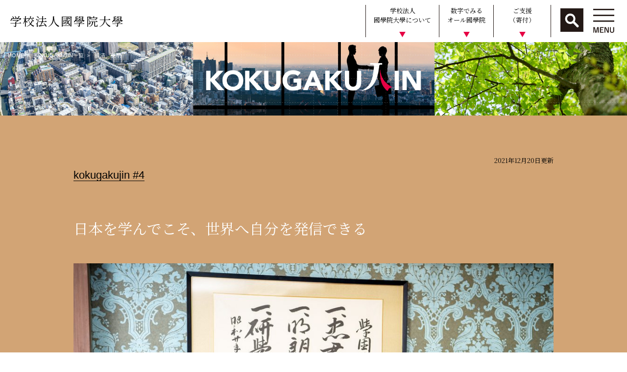

--- FILE ---
content_type: text/html; charset=UTF-8
request_url: https://all-kokugakuin.jp/kokugakujin/kokugakujin4/
body_size: 13612
content:
<!DOCTYPE html>
<html lang="ja">

<head>
  <meta charset="UTF-8">
  <meta http-equiv="X-UA-Compatible" content="IE=edge">
  <meta name="viewport" content="width=device-width, initial-scale=1, shrink-to-fit=no">
  <meta name="keywords" content="國學院大學,国学院大学,国大,Kokugakuin University,大学,法人,中期5ヵ年計画,東京,渋谷,國學院大學北海道短期大学部,國學院高等学校,國學院大學久我山中学高校学校,國學院大學附属幼稚園,國學院幼稚園">
  <PageMap>
    <DataObject type="thumbnail">
        <Attribute name="src" value="https://all-kokugakuin.jp/wp-content/themes/kokugakuin/assets/img/img_kokugakuin.jpg"/>
        <Attribute name="width" value="105"/>
        <Attribute name="height" value="105"/>
    </DataObject>
  </PageMap>
  <meta name="thumbnail" content="https://all-kokugakuin.jp/wp-content/themes/kokugakuin/assets/img/img_kokugakuin.jpg" />
  

  <link href="https://all-kokugakuin.jp/wp-content/themes/kokugakuin/assets/img/favicon.ico" rel="icon" />
  <link href="https://all-kokugakuin.jp/wp-content/themes/kokugakuin/assets/img/touch-icon.png" rel="apple-touch-icon-precomposed">

  <link rel="stylesheet" href="https://cdnjs.cloudflare.com/ajax/libs/remodal/1.1.1/remodal.min.css" integrity="sha512-UO+dUiFTr6cCaPZKCzXEGhYsuK8DkGAS5iThyMUrtHsg+INCFyRM3GiqJ4rjuvfEyn81XGjpfmjSwwR1dAjAsw==" crossorigin="anonymous" />
  <link rel="stylesheet" href="https://cdnjs.cloudflare.com/ajax/libs/remodal/1.1.1/remodal-default-theme.min.css" integrity="sha512-jRxwiuoe3nt8lMSnOzNEuQ7ckDrLl31dwVYFWS6jklXQ6Nzl7b05rrWF9gjSxgOow5nFerdoN6CBB4gY5m5nDw==" crossorigin="anonymous" />


      <link rel="stylesheet" href="/wp-includes/css/dist/block-library/style.min.css">
  
  <link rel="stylesheet" href="https://all-kokugakuin.jp/wp-content/themes/kokugakuin/assets/css/app.css?25013101">



  	<style>img:is([sizes="auto" i], [sizes^="auto," i]) { contain-intrinsic-size: 3000px 1500px }</style>
	
		<!-- All in One SEO 4.8.7 - aioseo.com -->
		<title>國清 英明 | KOKUGAKUJIN | 学校法人國學院大學 | 法人サイト</title>
	<meta name="robots" content="max-image-preview:large" />
	<meta name="author" content="etbrights"/>
	<link rel="canonical" href="https://all-kokugakuin.jp/kokugakujin/kokugakujin4/" />
	<meta name="generator" content="All in One SEO (AIOSEO) 4.8.7" />
		<meta property="og:locale" content="ja_JP" />
		<meta property="og:site_name" content="学校法人 國學院大學" />
		<meta property="og:type" content="article" />
		<meta property="og:title" content="國清 英明 | KOKUGAKUJIN | 学校法人國學院大學 | 法人サイト" />
		<meta property="og:url" content="https://all-kokugakuin.jp/kokugakujin/kokugakujin4/" />
		<meta property="fb:app_id" content="1826274811031525" />
		<meta property="og:image" content="https://all-kokugakuin.jp/wp-content/uploads/ogimg.png" />
		<meta property="og:image:secure_url" content="https://all-kokugakuin.jp/wp-content/uploads/ogimg.png" />
		<meta property="og:image:width" content="1200" />
		<meta property="og:image:height" content="630" />
		<meta property="article:published_time" content="2021-12-20T03:00:00+00:00" />
		<meta property="article:modified_time" content="2021-12-20T02:05:46+00:00" />
		<meta name="twitter:card" content="summary" />
		<meta name="twitter:title" content="國清 英明 | KOKUGAKUJIN | 学校法人國學院大學 | 法人サイト" />
		<meta name="twitter:image" content="https://all-kokugakuin.jp/wp-content/uploads/ogimg.png" />
		<script type="application/ld+json" class="aioseo-schema">
			{"@context":"https:\/\/schema.org","@graph":[{"@type":"BreadcrumbList","@id":"https:\/\/all-kokugakuin.jp\/kokugakujin\/kokugakujin4\/#breadcrumblist","itemListElement":[{"@type":"ListItem","@id":"https:\/\/all-kokugakuin.jp#listItem","position":1,"name":"Home","item":"https:\/\/all-kokugakuin.jp","nextItem":{"@type":"ListItem","@id":"https:\/\/all-kokugakuin.jp\/kokugakujin\/#listItem","name":"KOKUGAKUJIN"}},{"@type":"ListItem","@id":"https:\/\/all-kokugakuin.jp\/kokugakujin\/#listItem","position":2,"name":"KOKUGAKUJIN","item":"https:\/\/all-kokugakuin.jp\/kokugakujin\/","nextItem":{"@type":"ListItem","@id":"https:\/\/all-kokugakuin.jp\/kokugakujin\/kokugakujin4\/#listItem","name":"\u570b\u6e05\u3000\u82f1\u660e"},"previousItem":{"@type":"ListItem","@id":"https:\/\/all-kokugakuin.jp#listItem","name":"Home"}},{"@type":"ListItem","@id":"https:\/\/all-kokugakuin.jp\/kokugakujin\/kokugakujin4\/#listItem","position":3,"name":"\u570b\u6e05\u3000\u82f1\u660e","previousItem":{"@type":"ListItem","@id":"https:\/\/all-kokugakuin.jp\/kokugakujin\/#listItem","name":"KOKUGAKUJIN"}}]},{"@type":"Organization","@id":"https:\/\/all-kokugakuin.jp\/#organization","name":"\u5b66\u6821\u6cd5\u4eba \u570b\u5b78\u9662\u5927\u5b78","description":"\u5b66\u6821\u6cd5\u4eba\u570b\u5b78\u9662\u5927\u5b78 | \u6cd5\u4eba\u30b5\u30a4\u30c8","url":"https:\/\/all-kokugakuin.jp\/","logo":{"@type":"ImageObject","url":"https:\/\/all-kokugakuin.jp\/wp-content\/uploads\/ogimg.png","@id":"https:\/\/all-kokugakuin.jp\/kokugakujin\/kokugakujin4\/#organizationLogo","width":1200,"height":630},"image":{"@id":"https:\/\/all-kokugakuin.jp\/kokugakujin\/kokugakujin4\/#organizationLogo"}},{"@type":"Person","@id":"https:\/\/all-kokugakuin.jp\/news\/author\/etbrights\/#author","url":"https:\/\/all-kokugakuin.jp\/news\/author\/etbrights\/","name":"etbrights"},{"@type":"WebPage","@id":"https:\/\/all-kokugakuin.jp\/kokugakujin\/kokugakujin4\/#webpage","url":"https:\/\/all-kokugakuin.jp\/kokugakujin\/kokugakujin4\/","name":"\u570b\u6e05 \u82f1\u660e | KOKUGAKUJIN | \u5b66\u6821\u6cd5\u4eba\u570b\u5b78\u9662\u5927\u5b78 | \u6cd5\u4eba\u30b5\u30a4\u30c8","inLanguage":"ja","isPartOf":{"@id":"https:\/\/all-kokugakuin.jp\/#website"},"breadcrumb":{"@id":"https:\/\/all-kokugakuin.jp\/kokugakujin\/kokugakujin4\/#breadcrumblist"},"author":{"@id":"https:\/\/all-kokugakuin.jp\/news\/author\/etbrights\/#author"},"creator":{"@id":"https:\/\/all-kokugakuin.jp\/news\/author\/etbrights\/#author"},"datePublished":"2021-12-20T12:00:00+09:00","dateModified":"2021-12-20T11:05:46+09:00"},{"@type":"WebSite","@id":"https:\/\/all-kokugakuin.jp\/#website","url":"https:\/\/all-kokugakuin.jp\/","name":"\u5b66\u6821\u6cd5\u4eba\u570b\u5b78\u9662\u5927\u5b78 | \u6cd5\u4eba\u30b5\u30a4\u30c8","description":"\u5b66\u6821\u6cd5\u4eba\u570b\u5b78\u9662\u5927\u5b78 | \u6cd5\u4eba\u30b5\u30a4\u30c8","inLanguage":"ja","publisher":{"@id":"https:\/\/all-kokugakuin.jp\/#organization"}}]}
		</script>
		<!-- All in One SEO -->

<style id='classic-theme-styles-inline-css' type='text/css'>
/*! This file is auto-generated */
.wp-block-button__link{color:#fff;background-color:#32373c;border-radius:9999px;box-shadow:none;text-decoration:none;padding:calc(.667em + 2px) calc(1.333em + 2px);font-size:1.125em}.wp-block-file__button{background:#32373c;color:#fff;text-decoration:none}
</style>
<style id='filebird-block-filebird-gallery-style-inline-css' type='text/css'>
ul.filebird-block-filebird-gallery{margin:auto!important;padding:0!important;width:100%}ul.filebird-block-filebird-gallery.layout-grid{display:grid;grid-gap:20px;align-items:stretch;grid-template-columns:repeat(var(--columns),1fr);justify-items:stretch}ul.filebird-block-filebird-gallery.layout-grid li img{border:1px solid #ccc;box-shadow:2px 2px 6px 0 rgba(0,0,0,.3);height:100%;max-width:100%;-o-object-fit:cover;object-fit:cover;width:100%}ul.filebird-block-filebird-gallery.layout-masonry{-moz-column-count:var(--columns);-moz-column-gap:var(--space);column-gap:var(--space);-moz-column-width:var(--min-width);columns:var(--min-width) var(--columns);display:block;overflow:auto}ul.filebird-block-filebird-gallery.layout-masonry li{margin-bottom:var(--space)}ul.filebird-block-filebird-gallery li{list-style:none}ul.filebird-block-filebird-gallery li figure{height:100%;margin:0;padding:0;position:relative;width:100%}ul.filebird-block-filebird-gallery li figure figcaption{background:linear-gradient(0deg,rgba(0,0,0,.7),rgba(0,0,0,.3) 70%,transparent);bottom:0;box-sizing:border-box;color:#fff;font-size:.8em;margin:0;max-height:100%;overflow:auto;padding:3em .77em .7em;position:absolute;text-align:center;width:100%;z-index:2}ul.filebird-block-filebird-gallery li figure figcaption a{color:inherit}

</style>
<style id='global-styles-inline-css' type='text/css'>
:root{--wp--preset--aspect-ratio--square: 1;--wp--preset--aspect-ratio--4-3: 4/3;--wp--preset--aspect-ratio--3-4: 3/4;--wp--preset--aspect-ratio--3-2: 3/2;--wp--preset--aspect-ratio--2-3: 2/3;--wp--preset--aspect-ratio--16-9: 16/9;--wp--preset--aspect-ratio--9-16: 9/16;--wp--preset--color--black: #000000;--wp--preset--color--cyan-bluish-gray: #abb8c3;--wp--preset--color--white: #ffffff;--wp--preset--color--pale-pink: #f78da7;--wp--preset--color--vivid-red: #cf2e2e;--wp--preset--color--luminous-vivid-orange: #ff6900;--wp--preset--color--luminous-vivid-amber: #fcb900;--wp--preset--color--light-green-cyan: #7bdcb5;--wp--preset--color--vivid-green-cyan: #00d084;--wp--preset--color--pale-cyan-blue: #8ed1fc;--wp--preset--color--vivid-cyan-blue: #0693e3;--wp--preset--color--vivid-purple: #9b51e0;--wp--preset--gradient--vivid-cyan-blue-to-vivid-purple: linear-gradient(135deg,rgba(6,147,227,1) 0%,rgb(155,81,224) 100%);--wp--preset--gradient--light-green-cyan-to-vivid-green-cyan: linear-gradient(135deg,rgb(122,220,180) 0%,rgb(0,208,130) 100%);--wp--preset--gradient--luminous-vivid-amber-to-luminous-vivid-orange: linear-gradient(135deg,rgba(252,185,0,1) 0%,rgba(255,105,0,1) 100%);--wp--preset--gradient--luminous-vivid-orange-to-vivid-red: linear-gradient(135deg,rgba(255,105,0,1) 0%,rgb(207,46,46) 100%);--wp--preset--gradient--very-light-gray-to-cyan-bluish-gray: linear-gradient(135deg,rgb(238,238,238) 0%,rgb(169,184,195) 100%);--wp--preset--gradient--cool-to-warm-spectrum: linear-gradient(135deg,rgb(74,234,220) 0%,rgb(151,120,209) 20%,rgb(207,42,186) 40%,rgb(238,44,130) 60%,rgb(251,105,98) 80%,rgb(254,248,76) 100%);--wp--preset--gradient--blush-light-purple: linear-gradient(135deg,rgb(255,206,236) 0%,rgb(152,150,240) 100%);--wp--preset--gradient--blush-bordeaux: linear-gradient(135deg,rgb(254,205,165) 0%,rgb(254,45,45) 50%,rgb(107,0,62) 100%);--wp--preset--gradient--luminous-dusk: linear-gradient(135deg,rgb(255,203,112) 0%,rgb(199,81,192) 50%,rgb(65,88,208) 100%);--wp--preset--gradient--pale-ocean: linear-gradient(135deg,rgb(255,245,203) 0%,rgb(182,227,212) 50%,rgb(51,167,181) 100%);--wp--preset--gradient--electric-grass: linear-gradient(135deg,rgb(202,248,128) 0%,rgb(113,206,126) 100%);--wp--preset--gradient--midnight: linear-gradient(135deg,rgb(2,3,129) 0%,rgb(40,116,252) 100%);--wp--preset--font-size--small: 13px;--wp--preset--font-size--medium: 20px;--wp--preset--font-size--large: 36px;--wp--preset--font-size--x-large: 42px;--wp--preset--spacing--20: 0.44rem;--wp--preset--spacing--30: 0.67rem;--wp--preset--spacing--40: 1rem;--wp--preset--spacing--50: 1.5rem;--wp--preset--spacing--60: 2.25rem;--wp--preset--spacing--70: 3.38rem;--wp--preset--spacing--80: 5.06rem;--wp--preset--shadow--natural: 6px 6px 9px rgba(0, 0, 0, 0.2);--wp--preset--shadow--deep: 12px 12px 50px rgba(0, 0, 0, 0.4);--wp--preset--shadow--sharp: 6px 6px 0px rgba(0, 0, 0, 0.2);--wp--preset--shadow--outlined: 6px 6px 0px -3px rgba(255, 255, 255, 1), 6px 6px rgba(0, 0, 0, 1);--wp--preset--shadow--crisp: 6px 6px 0px rgba(0, 0, 0, 1);}:where(.is-layout-flex){gap: 0.5em;}:where(.is-layout-grid){gap: 0.5em;}body .is-layout-flex{display: flex;}.is-layout-flex{flex-wrap: wrap;align-items: center;}.is-layout-flex > :is(*, div){margin: 0;}body .is-layout-grid{display: grid;}.is-layout-grid > :is(*, div){margin: 0;}:where(.wp-block-columns.is-layout-flex){gap: 2em;}:where(.wp-block-columns.is-layout-grid){gap: 2em;}:where(.wp-block-post-template.is-layout-flex){gap: 1.25em;}:where(.wp-block-post-template.is-layout-grid){gap: 1.25em;}.has-black-color{color: var(--wp--preset--color--black) !important;}.has-cyan-bluish-gray-color{color: var(--wp--preset--color--cyan-bluish-gray) !important;}.has-white-color{color: var(--wp--preset--color--white) !important;}.has-pale-pink-color{color: var(--wp--preset--color--pale-pink) !important;}.has-vivid-red-color{color: var(--wp--preset--color--vivid-red) !important;}.has-luminous-vivid-orange-color{color: var(--wp--preset--color--luminous-vivid-orange) !important;}.has-luminous-vivid-amber-color{color: var(--wp--preset--color--luminous-vivid-amber) !important;}.has-light-green-cyan-color{color: var(--wp--preset--color--light-green-cyan) !important;}.has-vivid-green-cyan-color{color: var(--wp--preset--color--vivid-green-cyan) !important;}.has-pale-cyan-blue-color{color: var(--wp--preset--color--pale-cyan-blue) !important;}.has-vivid-cyan-blue-color{color: var(--wp--preset--color--vivid-cyan-blue) !important;}.has-vivid-purple-color{color: var(--wp--preset--color--vivid-purple) !important;}.has-black-background-color{background-color: var(--wp--preset--color--black) !important;}.has-cyan-bluish-gray-background-color{background-color: var(--wp--preset--color--cyan-bluish-gray) !important;}.has-white-background-color{background-color: var(--wp--preset--color--white) !important;}.has-pale-pink-background-color{background-color: var(--wp--preset--color--pale-pink) !important;}.has-vivid-red-background-color{background-color: var(--wp--preset--color--vivid-red) !important;}.has-luminous-vivid-orange-background-color{background-color: var(--wp--preset--color--luminous-vivid-orange) !important;}.has-luminous-vivid-amber-background-color{background-color: var(--wp--preset--color--luminous-vivid-amber) !important;}.has-light-green-cyan-background-color{background-color: var(--wp--preset--color--light-green-cyan) !important;}.has-vivid-green-cyan-background-color{background-color: var(--wp--preset--color--vivid-green-cyan) !important;}.has-pale-cyan-blue-background-color{background-color: var(--wp--preset--color--pale-cyan-blue) !important;}.has-vivid-cyan-blue-background-color{background-color: var(--wp--preset--color--vivid-cyan-blue) !important;}.has-vivid-purple-background-color{background-color: var(--wp--preset--color--vivid-purple) !important;}.has-black-border-color{border-color: var(--wp--preset--color--black) !important;}.has-cyan-bluish-gray-border-color{border-color: var(--wp--preset--color--cyan-bluish-gray) !important;}.has-white-border-color{border-color: var(--wp--preset--color--white) !important;}.has-pale-pink-border-color{border-color: var(--wp--preset--color--pale-pink) !important;}.has-vivid-red-border-color{border-color: var(--wp--preset--color--vivid-red) !important;}.has-luminous-vivid-orange-border-color{border-color: var(--wp--preset--color--luminous-vivid-orange) !important;}.has-luminous-vivid-amber-border-color{border-color: var(--wp--preset--color--luminous-vivid-amber) !important;}.has-light-green-cyan-border-color{border-color: var(--wp--preset--color--light-green-cyan) !important;}.has-vivid-green-cyan-border-color{border-color: var(--wp--preset--color--vivid-green-cyan) !important;}.has-pale-cyan-blue-border-color{border-color: var(--wp--preset--color--pale-cyan-blue) !important;}.has-vivid-cyan-blue-border-color{border-color: var(--wp--preset--color--vivid-cyan-blue) !important;}.has-vivid-purple-border-color{border-color: var(--wp--preset--color--vivid-purple) !important;}.has-vivid-cyan-blue-to-vivid-purple-gradient-background{background: var(--wp--preset--gradient--vivid-cyan-blue-to-vivid-purple) !important;}.has-light-green-cyan-to-vivid-green-cyan-gradient-background{background: var(--wp--preset--gradient--light-green-cyan-to-vivid-green-cyan) !important;}.has-luminous-vivid-amber-to-luminous-vivid-orange-gradient-background{background: var(--wp--preset--gradient--luminous-vivid-amber-to-luminous-vivid-orange) !important;}.has-luminous-vivid-orange-to-vivid-red-gradient-background{background: var(--wp--preset--gradient--luminous-vivid-orange-to-vivid-red) !important;}.has-very-light-gray-to-cyan-bluish-gray-gradient-background{background: var(--wp--preset--gradient--very-light-gray-to-cyan-bluish-gray) !important;}.has-cool-to-warm-spectrum-gradient-background{background: var(--wp--preset--gradient--cool-to-warm-spectrum) !important;}.has-blush-light-purple-gradient-background{background: var(--wp--preset--gradient--blush-light-purple) !important;}.has-blush-bordeaux-gradient-background{background: var(--wp--preset--gradient--blush-bordeaux) !important;}.has-luminous-dusk-gradient-background{background: var(--wp--preset--gradient--luminous-dusk) !important;}.has-pale-ocean-gradient-background{background: var(--wp--preset--gradient--pale-ocean) !important;}.has-electric-grass-gradient-background{background: var(--wp--preset--gradient--electric-grass) !important;}.has-midnight-gradient-background{background: var(--wp--preset--gradient--midnight) !important;}.has-small-font-size{font-size: var(--wp--preset--font-size--small) !important;}.has-medium-font-size{font-size: var(--wp--preset--font-size--medium) !important;}.has-large-font-size{font-size: var(--wp--preset--font-size--large) !important;}.has-x-large-font-size{font-size: var(--wp--preset--font-size--x-large) !important;}
:where(.wp-block-post-template.is-layout-flex){gap: 1.25em;}:where(.wp-block-post-template.is-layout-grid){gap: 1.25em;}
:where(.wp-block-columns.is-layout-flex){gap: 2em;}:where(.wp-block-columns.is-layout-grid){gap: 2em;}
:root :where(.wp-block-pullquote){font-size: 1.5em;line-height: 1.6;}
</style>
<link rel="https://api.w.org/" href="https://all-kokugakuin.jp/wp-json/" /><link rel="alternate" title="JSON" type="application/json" href="https://all-kokugakuin.jp/wp-json/wp/v2/kokugakujin/6075" /><link rel="alternate" title="oEmbed (JSON)" type="application/json+oembed" href="https://all-kokugakuin.jp/wp-json/oembed/1.0/embed?url=https%3A%2F%2Fall-kokugakuin.jp%2Fkokugakujin%2Fkokugakujin4%2F" />
<link rel="alternate" title="oEmbed (XML)" type="text/xml+oembed" href="https://all-kokugakuin.jp/wp-json/oembed/1.0/embed?url=https%3A%2F%2Fall-kokugakuin.jp%2Fkokugakujin%2Fkokugakujin4%2F&#038;format=xml" />
<link rel="icon" href="https://all-kokugakuin.jp/wp-content/uploads/cropped-appicon-1-32x32.png" sizes="32x32" />
<link rel="icon" href="https://all-kokugakuin.jp/wp-content/uploads/cropped-appicon-1-192x192.png" sizes="192x192" />
<link rel="apple-touch-icon" href="https://all-kokugakuin.jp/wp-content/uploads/cropped-appicon-1-180x180.png" />
<meta name="msapplication-TileImage" content="https://all-kokugakuin.jp/wp-content/uploads/cropped-appicon-1-270x270.png" />

  <!-- Global site tag (gtag.js) - Google Analytics -->
  <script async src="https://www.googletagmanager.com/gtag/js?id=G-Y0LRWEXGZH"></script>
  <script>
    window.dataLayer = window.dataLayer || [];

    function gtag() {
      dataLayer.push(arguments);
    }
    gtag('js', new Date());

    gtag('config', 'G-Y0LRWEXGZH');
  </script>


  <!-- Google Tag Manager --> 
  <script>(function(w,d,s,l,i){w[l]=w[l]||[];w[l].push({'gtm.start': 
  new Date().getTime(),event:'gtm.js'});var f=d.getElementsByTagName(s)[0], 
  j=d.createElement(s),dl=l!='dataLayer'?'&l='+l:'';j.async=true;j.src= 
  'https://www.googletagmanager.com/gtm.js?id='+i+dl;f.parentNode.insertBefore(j,f); 
  })(window,document,'script','dataLayer','GTM-5VTG3ZBP');</script> 
  <!-- End Google Tag Manager --> 
</head>

<body class=" kokugakujin ">
<!-- Google Tag Manager (noscript) --> 
<noscript><iframe src="https://www.googletagmanager.com/ns.html?id=GTM-5VTG3ZBP" 
height="0" width="0" style="display:none;visibility:hidden"></iframe></noscript> 
<!-- End Google Tag Manager (noscript) --> 
<img src="https://all-kokugakuin.jp/wp-content/themes/kokugakuin/assets/img/img_kokugakuin.jpg" style="display: none;">
  <div id="fb-root"></div>
  <script async defer crossorigin="anonymous" src="https://connect.facebook.net/ja_JP/sdk.js#xfbml=1&version=v8.0&appId=309305925871316&autoLogAppEvents=1" nonce="sij5cY7S"></script>






  <div class="kg-container" id="kgContainer">
    <header class="kg-header">


      







      <div class="kg-headerWrap">
        <div class="kg-header__title">
          <a href="/">学校法人國學院大學</a>
        </div>
        <nav class="kg-header__gnav">
          <ul class="kg-header__gnavList">
            <li class="kg-header__gnavList-item kg-header__gnavList-item1"><a href="/about/founding-spirit/">学校法人<br>國學院大學<br class="kg-sp--only">について</a></li>
            <li class="kg-header__gnavList-item kg-header__gnavList-item2"><a href="/all/">数字でみる<br>オール國學院</a></li>
            <li class="kg-header__gnavList-item kg-header__gnavList-item3"><a href="/support/">ご支援<br>（寄付）</a></li>
          </ul>
        </nav>
        <div class="kg-header__icons">
          <div class="kg-header__search">
            <a href="#" data-remodal-target="search">
              <img src="https://all-kokugakuin.jp/wp-content/themes/kokugakuin/assets/img/icon_search.svg">
            </a>
          </div>
          <div class="kg-header__menu" id="js-menu">

            <div class="kg-header__menu_hamburger">
              <img src="https://all-kokugakuin.jp/wp-content/themes/kokugakuin/assets/img/icon_menu.svg">
            </div>


          </div>
        </div>
      </div>


    </header>
    <nav class="kg-header__menu_contents">
      <div class="kg-inner">
        <div class="kg-header__menu_contentsWrap">
          <div class="kg-header__menu_contentsItem kg-header__menu_contentsItem1">
            <ul>
              <li><a href="/" class="f-g">□HOME</a></li>
            </ul>
          </div>
          <div class="kg-header__menu_contentsItem kg-header__menu_contentsItem2">
            <ul>
              <li class="kg-sp--only"><a href="/" class="f-g">□HOME</a></li>
              <li><a href="/about/" class="f-g">□学校法人國學院大學について</a>
                <ul>
                  <li><a href="/about/founding-spirit/">・建学の精神</a></li>
                  <li><a href="/about/message/">・理事長メッセージ</a></li>
                  <li><a href="/about/officers/">・役員一覧</a></li>
                  <li><a href="/about/governance/">・コンプライアンス／ガバナンス</a></li>
                  <li><a href="/about/crisis-management/">・内部統制システム</a></li>
                  <li><a href="/about/business/">・事業計画書・事業報告書</a></li>
                  <li><a href="/about/financial/">・財務情報</a></li>
                  <li><a href="/about/research/">・公益通報</a></li>
                  <li><a href="/about/commemorative/">・記念賞</a></li>
                  <li><a href="/about/trademark/">・商標登録</a></li>
                </ul>
              </li>
            </ul>
          </div>
          <div class="kg-header__menu_contentsItem kg-header__menu_contentsItem3">
            <ul>
              <li><a href="/5years/" class="f-g">□中期5ヵ年計画</a>
                <ul>
                  <li><a href="/5years/university/">・國學院大學</a></li>
                  <li><a href="/5years/hokkaido/">・國學院大學北海道短期大学部</a></li>
                  <li><a href="/5years/highschool/">・國學院高等学校</a></li>
                  <li><a href="/5years/kugayama/">・國學院大學久我山中学高等学校</a></li>
                  <li><a href="/5years/univ-kindergarten/">・國學院大學附属幼稚園</a></li>
                  <li><a href="/5years/kindergarten/">・國學院幼稚園</a></li>
                </ul>
              </li>
            </ul>
          </div>
          <div class="kg-header__menu_contentsItem kg-header__menu_contentsItem4">
            <ul>
              <li><a href="/news/corp-news/" class="f-g">□法人からのお知らせ</a></li>
              <li><a href="/news/school-news/" class="f-g">□設置校News</a></li>
              <li><a href="/kokugakujin/" class="f-g">□KOKUGAKUJIN</a></li>
              <li><a href="/all/" class="f-g">□数字で見るオール國學院</a></li>
              <li><a href="/history/" class="f-g">□國學院の歴史</a></li>
              <li><a href="/society/" class="f-g">□國學院と社会</a></li>
            </ul>
          </div>
          <div class="kg-header__menu_contentsItem kg-header__menu_contentsItem5">
            <ul>
              <li class="mb-3"><a href="/access/" class="f-g">□総合案内</a>
                <ul>
                  <li><a href="/access/">・アクセス</a></li>
                  <li><a href="/inquiry/">・お問い合わせ</a></li>
                  <li><a href="/privacy/">・個人情報の保護</a></li>
                  <li><a href="/offer/">・求人情報</a></li>
                  <li><a href="/guideline/">・このサイトについて</a></li>
                </ul>
              </li>
              <li>
                <a href="/support/" class="f-g">□ご支援（寄付）</a>
              </li>
              <li class="long_text">
                <a href="https://www.arrowsk-shibuya.co.jp/" target="_blank" class="f-g">■株式会社アローズ・ケイ・渋谷<span class="ico_win_span_g"></span><br><small>（学校法人國學院大學100％出資会社）</small></a>
              </li>

            </ul>
          </div>
        </div>
      </div>

      <div class="js-menu_close" id="js-menu--close"><img src="https://all-kokugakuin.jp/wp-content/themes/kokugakuin/assets/img/icon-close.svg" alt="close"></div>
    </nav>

    <div class="remodal" data-remodal-id="search">
      <button data-remodal-action="close" class="remodal-close"></button>
      <h1>SEARCH</h1>
      <form role="search" method="get" id="searchform" class="searchform" action="https://all-kokugakuin.jp/">
        <div>
          <input value="" name="s" id="s" type="text" />
          <input id="searchsubmit" value="検索" type="submit" />
        </div>
      </form>
    </div>
    <div id="luxy"><div class="alert alert-info debug"><p>cat = kokugakujin</p><p>result = kokugakujin4</p><p>newsDetail = </p><p>post_type = kokugakujin</p>is_home<br>is_single1<br>is_page<br></div>


  





<style>
  .kokugakujin .kg-kokugakujin--bgheading::before{
    background-color: #D2A475 !important;
  }
  .kokugakujin .kg-kokugakujin--bgheading h2{
    color:  !important;
  }
  .kokugakujin .kg-wisywig h2 strong{
    color: #D2A475 !important;
  }
</style>

<main class="kg-single kg-single--kokugakujin kg-kokugakujin">
  <!-- <h2 class="kg-title--sholder kg-title--sholderRed"><span></span></h2> -->

  <div class="kg-sortList">

    <!-- page header -->
    <div class="kg-title--bg">
      <!-- パンくず -->
      <section class="kg-breadcrumb">
        <ul class="kg-breadcrumb--list f-g">
          <li><a href="https://all-kokugakuin.jp/">HOME</a></li>
          <li><a href="https://all-kokugakuin.jp/kokugakujin/">KOKUGAKUJIN一覧</a></li>
          <li><span>國清　英明</span></li>
        </ul>
      </section>
      <div class="kg-title--text"></div>
      <!-- <time class="f-g">2021年12月20日</time> -->
    </div>



    <!-- 記事部分 -->
    <section class="kg-section kg-single--content">
      <div class="kg-single--inner">


      <!-- KOKUGAKUJINの詳細 -->

      <!-- single header -->

        <!-- <div class="kg-single--title">
                    <time class="kg-single--date f-g">2021年12月20日</time>
          <h3><span>國清　英明</span></h3>

        </div> -->

        <!-- single content -->
        <div class="kg-single--content kg-wisywig">


                
<div class="wp-block-group kg-kokugakujin--bgheading"><div class="wp-block-group__inner-container is-layout-flow wp-block-group-is-layout-flow">
<p class="has-text-align-right has-small-font-size">2021年12月20日更新</p>



<h3 class="wp-block-heading">kokugakujin #4</h3>



<h2 class="mt-5 wp-block-heading">日本を学んでこそ、世界へ自分を発信できる</h2>



<figure class="wp-block-image size-large"><img fetchpriority="high" decoding="async" width="1024" height="657" src="https://all-kokugakuin.jp/wp-content/uploads/img_kokugakujin04-2-1024x657.jpg" alt="" class="wp-image-6077" srcset="https://all-kokugakuin.jp/wp-content/uploads/img_kokugakujin04-2-1024x657.jpg 1024w, https://all-kokugakuin.jp/wp-content/uploads/img_kokugakujin04-2-300x192.jpg 300w, https://all-kokugakuin.jp/wp-content/uploads/img_kokugakujin04-2-768x492.jpg 768w, https://all-kokugakuin.jp/wp-content/uploads/img_kokugakujin04-2-1536x985.jpg 1536w, https://all-kokugakuin.jp/wp-content/uploads/img_kokugakujin04-2.jpg 1561w" sizes="(max-width: 1024px) 100vw, 1024px" /></figure>
</div></div>



<h2 class="wp-block-heading"><strong>Q </strong>子供の頃は、どんなお子さんでしたか？また、どのような夢を持っていましたか？</h2>



<p>　故郷は広島です。幼稚園児の頃、出勤する父親の自転車に乗って通っていました。毎朝、途中の店でパラソルチョコレートを買ってもらうのが嬉しかったことを覚えています。店のおばさんからはチョコレート坊やと呼ばれていたんですよ。両親は共働きでしたから、小さい頃から鍵っ子でした。小学校時代は水泳に熱中していて、1964年の東京オリンピックの水泳競技を先生と友達と一緒に教室で見たことを今でも鮮明に覚えています。小学校の先生は厳しい人で、国語で新しい単元に入ると出てくる漢字の熟語を調べさせるといった少し難しい課題を出されるのですが、今でいう調べ学習ですから確実に身に付いたように思います。その経験から、全校生徒に話をするとき、中学生に合わせて内容や言葉のレベルを下げることはしないようにしています。生徒たちは分からないことは調べるし先生方に聞くことも出来る。子ども扱いされないことが嬉しいようです。<br>　高校1年時の模擬試験の後、数学の先生から「國清は数学が出来るね」と褒められたことが大きなきっかけになって、数学に力を入れるようになっていきました。当時の夢は、造船所が多い広島というのもあって、造船技師になるために大学へ行って造船工学を学ぼうと考えていました。ちなみに、中学生の頃までの夢は建築家でしたが…。</p>



<figure class="wp-block-image size-large"><img decoding="async" width="1024" height="657" src="https://all-kokugakuin.jp/wp-content/uploads/img_kokugakujin04-3-1024x657.jpg" alt="" class="wp-image-6078" srcset="https://all-kokugakuin.jp/wp-content/uploads/img_kokugakujin04-3-1024x657.jpg 1024w, https://all-kokugakuin.jp/wp-content/uploads/img_kokugakujin04-3-300x192.jpg 300w, https://all-kokugakuin.jp/wp-content/uploads/img_kokugakujin04-3-768x492.jpg 768w, https://all-kokugakuin.jp/wp-content/uploads/img_kokugakujin04-3-1536x985.jpg 1536w, https://all-kokugakuin.jp/wp-content/uploads/img_kokugakujin04-3.jpg 1561w" sizes="(max-width: 1024px) 100vw, 1024px" /></figure>



<h2 class="wp-block-heading"><strong>Q</strong> 大学生時代は、どんな学生生活を送りましたか？</h2>



<p>　大学を選択する際に、広島にこだわらずに県外へ出て学んだ方が良いと母親から背中を押されて、東京理科大学の数学科へ入学しました。1年時の授業では、先生が黒板に書いたことを夢中でノートに取っていた覚えがあります。理科大は1年から2年に上がる時に関門科目があり、単位を取得しないと進級できない制度でしたので、必死に勉強しました。<br>　課外活動は、中学と高校の6年間を陸上部で過ごしたのち、大学では弓道部へ入部しました。海が好きだったのでヨット部へ入りたいとも思ったのですが、費用がかさむのはどうかと躊躇して、弓道部のドアを叩きました。１年次の終わり、新人戦に向けた最後の練習日に、風疹に罹ってしまい、新人戦の出場をあきらめ、一人で練習場を後にしたことは、忘れられないほろ苦い思い出です。<br>　教員になろうと考えたのは、同じ数学科で弓道部の友人が教員を目指していたということも大きな理由です。当時、弓道部は日頃から大学の学生課にお世話になることが多く、そのご縁で、学生課の方から久我山高校への就職を打診されたことがきっかけで、今に至っています。</p>



<figure class="wp-block-image size-large"><img decoding="async" width="1024" height="657" src="https://all-kokugakuin.jp/wp-content/uploads/img_kokugakujin04-4-1024x657.jpg" alt="" class="wp-image-6079" srcset="https://all-kokugakuin.jp/wp-content/uploads/img_kokugakujin04-4-1024x657.jpg 1024w, https://all-kokugakuin.jp/wp-content/uploads/img_kokugakujin04-4-300x192.jpg 300w, https://all-kokugakuin.jp/wp-content/uploads/img_kokugakujin04-4-768x492.jpg 768w, https://all-kokugakuin.jp/wp-content/uploads/img_kokugakujin04-4-1536x985.jpg 1536w, https://all-kokugakuin.jp/wp-content/uploads/img_kokugakujin04-4.jpg 1561w" sizes="(max-width: 1024px) 100vw, 1024px" /></figure>



<h2 class="wp-block-heading"><strong>Q </strong>國清校長が現在取り組んでいることは何ですか？</h2>



<p>　今、動き始めていることの一つは、文化祭や体育祭の内容を生徒自らが今まで以上に考えて主体性を持って実施するということです。これに関しては教員たちの共感も得ながら前に進んでいます。生徒の提案に真剣に議論する教員の姿もしばしば目にします。コロナ禍であっても文化祭の実施計画を生徒たちが主体となって試行錯誤しながら取り組んでいます。</p>



<h2 class="wp-block-heading"><strong>Q </strong>これからチャレンジしてみたいことはありますか？</h2>



<p>　これから進めていきたいもう一つのことは、部活動に関することです。久我山には、強化クラブというものがあります。野球、サッカー、陸上、ラグビー、バスケットボールの5つのクラブがそれです。強化クラブは、全国大会を目指し、さらには優勝も視野に入れています。強化クラブとそれ以外のクラブでは、さまざまな面で差ができてしまうことは現実としてあります。ただ、久我山は中学と高校の6年間一貫教育を行っている学校ですから、その特色を活かして縦の繋がりを強化したクラブ活動に取り組んでいきたいと考えています。例えばテニス部の高校3年生が中学1生にラケットの握り方を教え、球出しをして基礎から指導することができれば、生徒たちの関係性がさらに深まると思いますし、スポーツの実力が向上すると共に人としてもレベルアップするのではないでしょうか。それは生徒会活動にも通じることです。中学生徒会と高校生徒会を一つの組織にして縦の繋がりを大切にしたものをつくりたい。体育祭も中学と高校が一緒になったイベントにすれば、より楽しいものになるのではないかと思っています。中高一貫教育の良さを、もっともっと活用したいと考えています。<br>　ちなみにプライベートでチャレンジしたいのは、大学時代に果たせなかったヨットです。いつかはセーリングをやってみたいですね。</p>



<h2 class="wp-block-heading"><strong>Q</strong> 國清校長が大切にしている信条は？</h2>



<p>　「人間万事塞翁が馬」という人間訓があります。禍と福は糾える縄の如しで、何が幸せにつながるかはわかりません。<br> 　そのままなのですが、物事の結果について、安易に喜んだり、悲観したりしないように心掛けています。もちろん、そこまで達観できませんから、喜んだり、落ち込んだりします。でも、それを長く引き摺らないようにと、心掛けています。</p>



<figure class="wp-block-image size-large"><img loading="lazy" decoding="async" width="1024" height="657" src="https://all-kokugakuin.jp/wp-content/uploads/img_kokugakujin04-5-1024x657.jpg" alt="" class="wp-image-6080" srcset="https://all-kokugakuin.jp/wp-content/uploads/img_kokugakujin04-5-1024x657.jpg 1024w, https://all-kokugakuin.jp/wp-content/uploads/img_kokugakujin04-5-300x192.jpg 300w, https://all-kokugakuin.jp/wp-content/uploads/img_kokugakujin04-5-768x492.jpg 768w, https://all-kokugakuin.jp/wp-content/uploads/img_kokugakujin04-5-1536x985.jpg 1536w, https://all-kokugakuin.jp/wp-content/uploads/img_kokugakujin04-5.jpg 1561w" sizes="auto, (max-width: 1024px) 100vw, 1024px" /></figure>



<h2 class="wp-block-heading"><strong>Q</strong> 國清校長が考える國學院らしさ（KOKUGAKUJIN）とは？</h2>



<p>　願っているのは、國學院の特色を活かした教育をもって、それを身に付けた人材が育っていってほしいということです。今、國學院は世界に向けて日本の文化を発信する拠点になることを目指し、実践しています。そのためには国内のことをきちんと学んで、その根幹にあることにも目を向けるという本来の大学の立ち位置を崩さないことが大切だと思います。國學院で学んだ人たちには、能や歌舞伎といった文化的な素養も普通に身に付けて社会に出て活躍してほしい。日本を深い部分で分かっているからこそ、世界に向けてこの国の良さや特色を話すことができ、自身を理解してもらえるのだと思います。</p>



<div class="wp-block-columns mt-6 is-layout-flex wp-container-core-columns-is-layout-9d6595d7 wp-block-columns-is-layout-flex">
<div class="wp-block-column is-vertically-aligned-top is-layout-flow wp-block-column-is-layout-flow" style="flex-basis:33.33%">
<figure class="wp-block-image size-large"><img loading="lazy" decoding="async" width="511" height="565" src="https://all-kokugakuin.jp/wp-content/uploads/img_kokugakujin01-thumb-1.jpg" alt="" class="wp-image-6081" srcset="https://all-kokugakuin.jp/wp-content/uploads/img_kokugakujin01-thumb-1.jpg 511w, https://all-kokugakuin.jp/wp-content/uploads/img_kokugakujin01-thumb-1-271x300.jpg 271w" sizes="auto, (max-width: 511px) 100vw, 511px" /></figure>
</div>



<div class="wp-block-column is-vertically-aligned-center is-layout-flow wp-block-column-is-layout-flow" style="flex-basis:66.66%">
<h3 class="wp-block-heading">國清　英明</h3>



<p>國學院大學久我山中学高等学校　校長</p>



<p>広島県出身<br>東京理科大学理学部卒業<br>1979年4月より國學院大學久我山高等学校数学科専任講師として着任し、1980年に専任教諭。2016年から2019年まで副校長を務め、2019年4月に校長に就任。現在に至る。</p>
</div>
</div>

        </div>





      </div>
    </section>


    <!-- 記事フッタ -->
    <section class="kg-section kg-single--footer">


      <!-- ページ遷移 -->
      <nav class="kg-single--nav">
        <a href="https://all-kokugakuin.jp/kokugakujin/">KOKUGAKUJIN<br>一覧へ戻る</a>
      </nav>

      <!-- シェア導線 -->
      <aside class="kg-single--share">
        <div class="tw">
          <a href="http://twitter.com/share?text=國清　英明&url=https://all-kokugakuin.jp/kokugakujin/kokugakujin4/" class="twitter-share-button" data-show-count="false">Tweet</a>
          <script async src="https://platform.twitter.com/widgets.js" charset="utf-8"></script>
        </div>
        <div class="fb">
          <div class="fb-share-button" data-href="https://all-kokugakuin.jp/kokugakujin/kokugakujin4/" data-layout="button" data-size="small"><a target="_blank" href="https://www.facebook.com/sharer/sharer.php?u=https%3A%2F%2Fdevelopers.facebook.com%2Fdocs%2Fplugins%2F&amp;src=sdkpreparse" class="fb-xfbml-parse-ignore">シェア</a></div>
        </div>
        <div class="line">
          <div class="line-it-button" data-lang="ja" data-type="share-a" data-ver="3" data-url="https://all-kokugakuin.jp/kokugakujin/kokugakujin4/" data-color="default" data-size="small" data-count="false" style="display: none;"></div>
          <script src="https://d.line-scdn.net/r/web/social-plugin/js/thirdparty/loader.min.js" async="async" defer="defer"></script>
        </div>
      </aside>

      <!-- パンくず(SP) -->
      <!-- <section class="kg-breadcrumb kg-breadcrumb--sp kg-sp--only">
        <ul class="kg-breadcrumb--list f-g">
          <li><a href="https://all-kokugakuin.jp/">HOME</a></li>
          <li><a href="https://all-kokugakuin.jp/news//"></a></li>
          <li><span>國清　英明</span></li>
        </ul>
      </section> -->

    </section>

  </div>

  </main>


  <!-- ============================footer============================ -->
<footer class="kg-footer animation-box" id="anim_footer">
  <div class="kg-footerNav">
    <nav class="kg-footer__contents">
      <div class="kg-inner">
        <div class="kg-footer__contentsWrap">
          <div class="kg-footer__contentsItem kg-footer__contentsItem1">
            <ul>
              <li><a href="/" class="f-g">□HOME</a></li>
            </ul>
          </div>
          <div class="kg-footer__contentsItem kg-footer__contentsItem2">
            <ul>
              <li class="kg-sp--only"><a href="/" class="f-g">□HOME</a></li>
              <li><a href="/about/" class="f-g">□学校法人國學院大學について</a>
                <ul>
                  <li><a href="/about/founding-spirit/">・建学の精神</a></li>
                  <li><a href="/about/message/">・理事長メッセージ</a></li>
                  <li><a href="/about/officers/">・役員一覧</a></li>
                  <li><a href="/about/governance/">・コンプライアンス／ガバナンス</a></li>
                  <li><a href="/about/crisis-management/">・内部統制システム</a></li>
                  <li><a href="/about/business/">・事業計画書・事業報告書</a></li>
                  <li><a href="/about/financial/">・財務情報</a></li>
                  <li><a href="/about/research/">・公益通報</a></li>
                  <li><a href="/about/commemorative/">・記念賞</a></li>
                  <li><a href="/about/trademark/">・商標登録</a></li>
                </ul>
              </li>
            </ul>
          </div>
          <div class="kg-footer__contentsItem kg-footer__contentsItem3">
            <ul>
              <li><a href="/5years/" class="f-g">□中期5ヵ年計画</a>
                <ul>
                  <li><a href="/5years/university/">・國學院大學</a></li>
                  <li><a href="/5years/hokkaido/">・國學院大學北海道短期大学部</a></li>
                  <li><a href="/5years/highschool/">・國學院高等学校</a></li>
                  <li><a href="/5years/kugayama/">・國學院大學久我山中学高等学校</a></li>
                  <li><a href="/5years/univ-kindergarten/">・國學院大學附属幼稚園</a></li>
                  <li><a href="/5years/kindergarten/">・國學院幼稚園</a></li>
                </ul>
              </li>
            </ul>
          </div>
          <div class="kg-footer__contentsItem kg-footer__contentsItem4">
            <ul>
              <li><a href="/news/corp-news/" class="f-g">□法人からのお知らせ</a></li>
              <li><a href="/news/school-news/" class="f-g">□設置校News</a></li>
              <li><a href="/kokugakujin/" class="f-g">□KOKUGAKUJIN</a></li>
              <li><a href="/all/" class="f-g">□数字で見るオール國學院</a></li>
              <li><a href="/history/" class="f-g">□國學院の歴史</a></li>
              <li><a href="/society/" class="f-g">□國學院と社会</a></li>
            </ul>
          </div>
          <div class="kg-footer__contentsItem kg-footer__contentsItem5">
            <ul>
              <li><a href="/access/" class="f-g">□総合案内</a>
                <ul>
                  <li><a href="/access/">・アクセス</a></li>
                  <li><a href="/inquiry/">・お問い合わせ</a></li>
                  <li><a href="/privacy/">・個人情報の保護</a></li>
                  <li><a href="/offer/">・求人情報</a></li>
                  <li><a href="/guideline/">・このサイトについて</a></li>
                </ul>
              </li>
              <li>
                <a href="/support/" class="f-g">□ご支援（寄付）</a>
              </li>
              <li class="long_text">
                <a href="https://www.arrowsk-shibuya.co.jp/" target="_blank" class="f-g">■株式会社アローズ・ケイ・渋谷<span class="ico_win_span"></span><br><small>（学校法人國學院大學100％出資会社）</small></a>
              </li>
            </ul>

          </div>
        </div>
      </div>
    </nav>
  </div>
  <div class="kg-footerWrap" id="anim_copyright">
    <div class="kg-footer__name">学校法人國學院大學</div>
    <div class="kg-footer__copyright f-g"><small>Copyright (c) Kokugakuin University. All Rights Reserved</small></div>
  </div>
</footer>
<!-- ============================/footer============================ -->
</div>
</div>
<div class="kg-pagetop"><img src="https://all-kokugakuin.jp/wp-content/themes/kokugakuin/assets/img/arrow_down_white.svg" alt="up"></div>
<script type="speculationrules">
{"prefetch":[{"source":"document","where":{"and":[{"href_matches":"\/*"},{"not":{"href_matches":["\/wp-*.php","\/wp-admin\/*","\/wp-content\/uploads\/*","\/wp-content\/*","\/wp-content\/plugins\/*","\/wp-content\/themes\/kokugakuin\/*","\/*\\?(.+)"]}},{"not":{"selector_matches":"a[rel~=\"nofollow\"]"}},{"not":{"selector_matches":".no-prefetch, .no-prefetch a"}}]},"eagerness":"conservative"}]}
</script>
<style id='core-block-supports-inline-css' type='text/css'>
.wp-container-core-columns-is-layout-9d6595d7{flex-wrap:nowrap;}
</style>

<script src="https://code.jquery.com/jquery-3.5.1.js" integrity="sha256-QWo7LDvxbWT2tbbQ97B53yJnYU3WhH/C8ycbRAkjPDc=" crossorigin="anonymous"></script>
<script src="https://cdnjs.cloudflare.com/ajax/libs/popper.js/1.14.7/umd/popper.min.js" integrity="sha384-UO2eT0CpHqdSJQ6hJty5KVphtPhzWj9WO1clHTMGa3JDZwrnQq4sF86dIHNDz0W1" crossorigin="anonymous"></script>
<!-- <script src="https://stackpath.bootstrapcdn.com/bootstrap/4.3.1/js/bootstrap.min.js" integrity="sha384-JjSmVgyd0p3pXB1rRibZUAYoIIy6OrQ6VrjIEaFf/nJGzIxFDsf4x0xIM+B07jRM" crossorigin="anonymous"></script> -->
<script src="https://cdnjs.cloudflare.com/ajax/libs/jquery.matchHeight/0.7.2/jquery.matchHeight-min.js"></script>


<!-- <script src="https://unpkg.com/swiper/swiper-bundle.js"></script> -->
<!-- <script src="https://cdnjs.cloudflare.com/ajax/libs/Swiper/3.4.1/js/swiper.min.js"></script> -->
<script src="https://cdnjs.cloudflare.com/ajax/libs/slick-carousel/1.8.1/slick.min.js"></script>


<script src="https://cdnjs.cloudflare.com/ajax/libs/remodal/1.1.1/remodal.min.js" integrity="sha512-a/KwXZUMuN0N2aqT/nuvYp6mg1zKg8OfvovbIlh4ByLw+BJ4sDrJwQM/iSOd567gx+yS0pQixA4EnxBlHgrL6A==" crossorigin="anonymous"></script>



<script src="https://all-kokugakuin.jp/wp-content/themes/kokugakuin/assets/js/jPages/jPages.min.js"></script>
<script type="text/javascript">
// jQuery.noConflict();
// (function($) {
//   $(function () {
//   $('.kg-jpages').jPages({
//     containerID : "kg-sortList",
//     previous : "次へ",
//     next : "前へ",
//     perPage : 10, //1ページに表示する個数
//     delay : 20, //要素間の表示速度
//     animation: "flipInY" //アニメーションAnimate.cssを参考に
//   });

// });
// })(jQuery);

</script>

<script src="https://all-kokugakuin.jp/wp-content/themes/kokugakuin/assets/js/app.js?25013101"></script>




</body>

</html>


--- FILE ---
content_type: text/css
request_url: https://all-kokugakuin.jp/wp-content/themes/kokugakuin/assets/css/app.css?25013101
body_size: 40227
content:
/*!
 * Bootstrap v4.3.1 (https://getbootstrap.com/)
 * Copyright 2011-2019 The Bootstrap Authors
 * Copyright 2011-2019 Twitter, Inc.
 * Licensed under MIT (https://github.com/twbs/bootstrap/blob/master/LICENSE)
 */@import"https://fonts.googleapis.com/css?family=Noto+Serif+JP&display=swap&subset=japanese";:root{--blue: #007bff;--indigo: #6610f2;--purple: #6f42c1;--pink: #e83e8c;--red: #dc3545;--orange: #fd7e14;--yellow: #ffc107;--green: #28a745;--teal: #20c997;--cyan: #17a2b8;--white: #fff;--gray: #6c757d;--gray-dark: #343a40;--primary: #000;--secondary: #363636;--success: #28a745;--info: #17a2b8;--warning: #ffc107;--danger: #dc3545;--light: #f8f9fa;--dark: #343a40;--breakpoint-xs: 0;--breakpoint-sm: 576px;--breakpoint-md: 768px;--breakpoint-lg: 992px;--breakpoint-xl: 1200px;--font-family-sans-serif: -apple-system, BlinkMacSystemFont, "Segoe UI", Roboto, "Helvetica Neue", Arial, "Noto Sans", sans-serif, "Apple Color Emoji", "Segoe UI Emoji", "Segoe UI Symbol", "Noto Color Emoji";--font-family-monospace: SFMono-Regular, Menlo, Monaco, Consolas, "Liberation Mono", "Courier New", monospace}*,*::before,*::after{box-sizing:border-box}html{font-family:sans-serif;line-height:1.15;-webkit-text-size-adjust:100%;-webkit-tap-highlight-color:rgba(0,0,0,0)}article,aside,figcaption,figure,footer,header,hgroup,main,nav,section{display:block}body{margin:0;font-family:-apple-system,BlinkMacSystemFont,"Segoe UI",Roboto,"Helvetica Neue",Arial,"Noto Sans",sans-serif,"Apple Color Emoji","Segoe UI Emoji","Segoe UI Symbol","Noto Color Emoji";font-size:1rem;font-weight:400;line-height:1.5;color:#212529;text-align:left;background-color:#fff}[tabindex="-1"]:focus{outline:0 !important}hr{box-sizing:content-box;height:0;overflow:visible}h1,h2,h3,h4,h5,h6{margin-top:0;margin-bottom:.5rem}p{margin-top:0;margin-bottom:1rem}abbr[title],abbr[data-original-title]{text-decoration:underline;text-decoration:underline dotted;cursor:help;border-bottom:0;text-decoration-skip-ink:none}address{margin-bottom:1rem;font-style:normal;line-height:inherit}ol,ul,dl{margin-top:0;margin-bottom:1rem}ol ol,ul ul,ol ul,ul ol{margin-bottom:0}dt{font-weight:700}dd{margin-bottom:.5rem;margin-left:0}blockquote{margin:0 0 1rem}b,strong{font-weight:bolder}small{font-size:80%}sub,sup{position:relative;font-size:75%;line-height:0;vertical-align:baseline}sub{bottom:-0.25em}sup{top:-0.5em}a{color:#000;text-decoration:none;background-color:rgba(0,0,0,0)}a:hover{color:#000;text-decoration:underline}a:not([href]):not([tabindex]){color:inherit;text-decoration:none}a:not([href]):not([tabindex]):hover,a:not([href]):not([tabindex]):focus{color:inherit;text-decoration:none}a:not([href]):not([tabindex]):focus{outline:0}pre,code,kbd,samp{font-family:SFMono-Regular,Menlo,Monaco,Consolas,"Liberation Mono","Courier New",monospace;font-size:1em}pre{margin-top:0;margin-bottom:1rem;overflow:auto}figure{margin:0 0 1rem}img{vertical-align:middle;border-style:none}svg{overflow:hidden;vertical-align:middle}table{border-collapse:collapse}caption{padding-top:.75rem;padding-bottom:.75rem;color:#6c757d;text-align:left;caption-side:bottom}th{text-align:inherit}label{display:inline-block;margin-bottom:.5rem}button{border-radius:0}button:focus{outline:1px dotted;outline:5px auto -webkit-focus-ring-color}input,button,select,optgroup,textarea{margin:0;font-family:inherit;font-size:inherit;line-height:inherit}button,input{overflow:visible}button,select{text-transform:none}select{word-wrap:normal}button,[type=button],[type=reset],[type=submit]{-webkit-appearance:button}button:not(:disabled),[type=button]:not(:disabled),[type=reset]:not(:disabled),[type=submit]:not(:disabled){cursor:pointer}button::-moz-focus-inner,[type=button]::-moz-focus-inner,[type=reset]::-moz-focus-inner,[type=submit]::-moz-focus-inner{padding:0;border-style:none}input[type=radio],input[type=checkbox]{box-sizing:border-box;padding:0}input[type=date],input[type=time],input[type=datetime-local],input[type=month]{-webkit-appearance:listbox}textarea{overflow:auto;resize:vertical}fieldset{min-width:0;padding:0;margin:0;border:0}legend{display:block;width:100%;max-width:100%;padding:0;margin-bottom:.5rem;font-size:1.5rem;line-height:inherit;color:inherit;white-space:normal}progress{vertical-align:baseline}[type=number]::-webkit-inner-spin-button,[type=number]::-webkit-outer-spin-button{height:auto}[type=search]{outline-offset:-2px;-webkit-appearance:none}[type=search]::-webkit-search-decoration{-webkit-appearance:none}::-webkit-file-upload-button{font:inherit;-webkit-appearance:button}output{display:inline-block}summary{display:list-item;cursor:pointer}template{display:none}[hidden]{display:none !important}h1,h2,h3,h4,h5,h6,.h1,.h2,.h3,.h4,.h5,.h6{margin-bottom:.5rem;font-weight:500;line-height:1.2}h1,.h1{font-size:2.5rem}h2,.h2{font-size:2rem}h3,.h3{font-size:1.75rem}h4,.h4{font-size:1.5rem}h5,.h5{font-size:1.25rem}h6,.h6{font-size:1rem}.lead{font-size:1.25rem;font-weight:300}.display-1{font-size:6rem;font-weight:300;line-height:1.2}.display-2{font-size:5.5rem;font-weight:300;line-height:1.2}.display-3{font-size:4.5rem;font-weight:300;line-height:1.2}.display-4{font-size:3.5rem;font-weight:300;line-height:1.2}hr{margin-top:1rem;margin-bottom:1rem;border:0;border-top:0px solid rgba(0,0,0,.1)}small,.small{font-size:80%;font-weight:400}mark,.mark{padding:.2em;background-color:#fcf8e3}.list-unstyled{padding-left:0;list-style:none}.list-inline{padding-left:0;list-style:none}.list-inline-item{display:inline-block}.list-inline-item:not(:last-child){margin-right:.5rem}.initialism{font-size:90%;text-transform:uppercase}.blockquote{margin-bottom:1rem;font-size:1.25rem}.blockquote-footer{display:block;font-size:80%;color:#6c757d}.blockquote-footer::before{content:"— "}.img-fluid{max-width:100%;height:auto}.img-thumbnail{padding:.25rem;background-color:#fff;border:0px solid #dee2e6;border-radius:0;max-width:100%;height:auto}.figure{display:inline-block}.figure-img{margin-bottom:.5rem;line-height:1}.figure-caption{font-size:90%;color:#6c757d}code{font-size:87.5%;color:#e83e8c;word-break:break-word}a>code{color:inherit}kbd{padding:.2rem .4rem;font-size:87.5%;color:#fff;background-color:#212529;border-radius:0}kbd kbd{padding:0;font-size:100%;font-weight:700}pre{display:block;font-size:87.5%;color:#212529}pre code{font-size:inherit;color:inherit;word-break:normal}.pre-scrollable{max-height:340px;overflow-y:scroll}.container{width:100%;padding-right:15px;padding-left:15px;margin-right:auto;margin-left:auto}@media(min-width: 576px){.container{max-width:540px}}@media(min-width: 768px){.container{max-width:720px}}@media(min-width: 992px){.container{max-width:960px}}@media(min-width: 1200px){.container{max-width:1140px}}.container-fluid{width:100%;padding-right:15px;padding-left:15px;margin-right:auto;margin-left:auto}.row{display:flex;flex-wrap:wrap;margin-right:-15px;margin-left:-15px}.no-gutters{margin-right:0;margin-left:0}.no-gutters>.col,.no-gutters>[class*=col-]{padding-right:0;padding-left:0}.col-xl,.col-xl-auto,.col-xl-12,.col-xl-11,.col-xl-10,.col-xl-9,.col-xl-8,.col-xl-7,.col-xl-6,.col-xl-5,.col-xl-4,.col-xl-3,.col-xl-2,.col-xl-1,.col-lg,.col-lg-auto,.col-lg-12,.col-lg-11,.col-lg-10,.col-lg-9,.col-lg-8,.col-lg-7,.col-lg-6,.col-lg-5,.col-lg-4,.col-lg-3,.col-lg-2,.col-lg-1,.col-md,.col-md-auto,.col-md-12,.col-md-11,.col-md-10,.col-md-9,.col-md-8,.col-md-7,.col-md-6,.col-md-5,.col-md-4,.col-md-3,.col-md-2,.col-md-1,.col-sm,.col-sm-auto,.col-sm-12,.col-sm-11,.col-sm-10,.col-sm-9,.col-sm-8,.col-sm-7,.col-sm-6,.col-sm-5,.col-sm-4,.col-sm-3,.col-sm-2,.col-sm-1,.col,.col-auto,.col-12,.col-11,.col-10,.col-9,.col-8,.col-7,.col-6,.col-5,.col-4,.col-3,.col-2,.col-1{position:relative;width:100%;padding-right:15px;padding-left:15px}.col{flex-basis:0;flex-grow:1;max-width:100%}.col-auto{flex:0 0 auto;width:auto;max-width:100%}.col-1{flex:0 0 8.3333333333%;max-width:8.3333333333%}.col-2{flex:0 0 16.6666666667%;max-width:16.6666666667%}.col-3{flex:0 0 25%;max-width:25%}.col-4{flex:0 0 33.3333333333%;max-width:33.3333333333%}.col-5{flex:0 0 41.6666666667%;max-width:41.6666666667%}.col-6{flex:0 0 50%;max-width:50%}.col-7{flex:0 0 58.3333333333%;max-width:58.3333333333%}.col-8{flex:0 0 66.6666666667%;max-width:66.6666666667%}.col-9{flex:0 0 75%;max-width:75%}.col-10{flex:0 0 83.3333333333%;max-width:83.3333333333%}.col-11{flex:0 0 91.6666666667%;max-width:91.6666666667%}.col-12{flex:0 0 100%;max-width:100%}.order-first{order:-1}.order-last{order:13}.order-0{order:0}.order-1{order:1}.order-2{order:2}.order-3{order:3}.order-4{order:4}.order-5{order:5}.order-6{order:6}.order-7{order:7}.order-8{order:8}.order-9{order:9}.order-10{order:10}.order-11{order:11}.order-12{order:12}.offset-1{margin-left:8.3333333333%}.offset-2{margin-left:16.6666666667%}.offset-3{margin-left:25%}.offset-4{margin-left:33.3333333333%}.offset-5{margin-left:41.6666666667%}.offset-6{margin-left:50%}.offset-7{margin-left:58.3333333333%}.offset-8{margin-left:66.6666666667%}.offset-9{margin-left:75%}.offset-10{margin-left:83.3333333333%}.offset-11{margin-left:91.6666666667%}@media(min-width: 576px){.col-sm{flex-basis:0;flex-grow:1;max-width:100%}.col-sm-auto{flex:0 0 auto;width:auto;max-width:100%}.col-sm-1{flex:0 0 8.3333333333%;max-width:8.3333333333%}.col-sm-2{flex:0 0 16.6666666667%;max-width:16.6666666667%}.col-sm-3{flex:0 0 25%;max-width:25%}.col-sm-4{flex:0 0 33.3333333333%;max-width:33.3333333333%}.col-sm-5{flex:0 0 41.6666666667%;max-width:41.6666666667%}.col-sm-6{flex:0 0 50%;max-width:50%}.col-sm-7{flex:0 0 58.3333333333%;max-width:58.3333333333%}.col-sm-8{flex:0 0 66.6666666667%;max-width:66.6666666667%}.col-sm-9{flex:0 0 75%;max-width:75%}.col-sm-10{flex:0 0 83.3333333333%;max-width:83.3333333333%}.col-sm-11{flex:0 0 91.6666666667%;max-width:91.6666666667%}.col-sm-12{flex:0 0 100%;max-width:100%}.order-sm-first{order:-1}.order-sm-last{order:13}.order-sm-0{order:0}.order-sm-1{order:1}.order-sm-2{order:2}.order-sm-3{order:3}.order-sm-4{order:4}.order-sm-5{order:5}.order-sm-6{order:6}.order-sm-7{order:7}.order-sm-8{order:8}.order-sm-9{order:9}.order-sm-10{order:10}.order-sm-11{order:11}.order-sm-12{order:12}.offset-sm-0{margin-left:0}.offset-sm-1{margin-left:8.3333333333%}.offset-sm-2{margin-left:16.6666666667%}.offset-sm-3{margin-left:25%}.offset-sm-4{margin-left:33.3333333333%}.offset-sm-5{margin-left:41.6666666667%}.offset-sm-6{margin-left:50%}.offset-sm-7{margin-left:58.3333333333%}.offset-sm-8{margin-left:66.6666666667%}.offset-sm-9{margin-left:75%}.offset-sm-10{margin-left:83.3333333333%}.offset-sm-11{margin-left:91.6666666667%}}@media(min-width: 768px){.col-md{flex-basis:0;flex-grow:1;max-width:100%}.col-md-auto{flex:0 0 auto;width:auto;max-width:100%}.col-md-1{flex:0 0 8.3333333333%;max-width:8.3333333333%}.col-md-2{flex:0 0 16.6666666667%;max-width:16.6666666667%}.col-md-3{flex:0 0 25%;max-width:25%}.col-md-4{flex:0 0 33.3333333333%;max-width:33.3333333333%}.col-md-5{flex:0 0 41.6666666667%;max-width:41.6666666667%}.col-md-6{flex:0 0 50%;max-width:50%}.col-md-7{flex:0 0 58.3333333333%;max-width:58.3333333333%}.col-md-8{flex:0 0 66.6666666667%;max-width:66.6666666667%}.col-md-9{flex:0 0 75%;max-width:75%}.col-md-10{flex:0 0 83.3333333333%;max-width:83.3333333333%}.col-md-11{flex:0 0 91.6666666667%;max-width:91.6666666667%}.col-md-12{flex:0 0 100%;max-width:100%}.order-md-first{order:-1}.order-md-last{order:13}.order-md-0{order:0}.order-md-1{order:1}.order-md-2{order:2}.order-md-3{order:3}.order-md-4{order:4}.order-md-5{order:5}.order-md-6{order:6}.order-md-7{order:7}.order-md-8{order:8}.order-md-9{order:9}.order-md-10{order:10}.order-md-11{order:11}.order-md-12{order:12}.offset-md-0{margin-left:0}.offset-md-1{margin-left:8.3333333333%}.offset-md-2{margin-left:16.6666666667%}.offset-md-3{margin-left:25%}.offset-md-4{margin-left:33.3333333333%}.offset-md-5{margin-left:41.6666666667%}.offset-md-6{margin-left:50%}.offset-md-7{margin-left:58.3333333333%}.offset-md-8{margin-left:66.6666666667%}.offset-md-9{margin-left:75%}.offset-md-10{margin-left:83.3333333333%}.offset-md-11{margin-left:91.6666666667%}}@media(min-width: 992px){.col-lg{flex-basis:0;flex-grow:1;max-width:100%}.col-lg-auto{flex:0 0 auto;width:auto;max-width:100%}.col-lg-1{flex:0 0 8.3333333333%;max-width:8.3333333333%}.col-lg-2{flex:0 0 16.6666666667%;max-width:16.6666666667%}.col-lg-3{flex:0 0 25%;max-width:25%}.col-lg-4{flex:0 0 33.3333333333%;max-width:33.3333333333%}.col-lg-5{flex:0 0 41.6666666667%;max-width:41.6666666667%}.col-lg-6{flex:0 0 50%;max-width:50%}.col-lg-7{flex:0 0 58.3333333333%;max-width:58.3333333333%}.col-lg-8{flex:0 0 66.6666666667%;max-width:66.6666666667%}.col-lg-9{flex:0 0 75%;max-width:75%}.col-lg-10{flex:0 0 83.3333333333%;max-width:83.3333333333%}.col-lg-11{flex:0 0 91.6666666667%;max-width:91.6666666667%}.col-lg-12{flex:0 0 100%;max-width:100%}.order-lg-first{order:-1}.order-lg-last{order:13}.order-lg-0{order:0}.order-lg-1{order:1}.order-lg-2{order:2}.order-lg-3{order:3}.order-lg-4{order:4}.order-lg-5{order:5}.order-lg-6{order:6}.order-lg-7{order:7}.order-lg-8{order:8}.order-lg-9{order:9}.order-lg-10{order:10}.order-lg-11{order:11}.order-lg-12{order:12}.offset-lg-0{margin-left:0}.offset-lg-1{margin-left:8.3333333333%}.offset-lg-2{margin-left:16.6666666667%}.offset-lg-3{margin-left:25%}.offset-lg-4{margin-left:33.3333333333%}.offset-lg-5{margin-left:41.6666666667%}.offset-lg-6{margin-left:50%}.offset-lg-7{margin-left:58.3333333333%}.offset-lg-8{margin-left:66.6666666667%}.offset-lg-9{margin-left:75%}.offset-lg-10{margin-left:83.3333333333%}.offset-lg-11{margin-left:91.6666666667%}}@media(min-width: 1200px){.col-xl{flex-basis:0;flex-grow:1;max-width:100%}.col-xl-auto{flex:0 0 auto;width:auto;max-width:100%}.col-xl-1{flex:0 0 8.3333333333%;max-width:8.3333333333%}.col-xl-2{flex:0 0 16.6666666667%;max-width:16.6666666667%}.col-xl-3{flex:0 0 25%;max-width:25%}.col-xl-4{flex:0 0 33.3333333333%;max-width:33.3333333333%}.col-xl-5{flex:0 0 41.6666666667%;max-width:41.6666666667%}.col-xl-6{flex:0 0 50%;max-width:50%}.col-xl-7{flex:0 0 58.3333333333%;max-width:58.3333333333%}.col-xl-8{flex:0 0 66.6666666667%;max-width:66.6666666667%}.col-xl-9{flex:0 0 75%;max-width:75%}.col-xl-10{flex:0 0 83.3333333333%;max-width:83.3333333333%}.col-xl-11{flex:0 0 91.6666666667%;max-width:91.6666666667%}.col-xl-12{flex:0 0 100%;max-width:100%}.order-xl-first{order:-1}.order-xl-last{order:13}.order-xl-0{order:0}.order-xl-1{order:1}.order-xl-2{order:2}.order-xl-3{order:3}.order-xl-4{order:4}.order-xl-5{order:5}.order-xl-6{order:6}.order-xl-7{order:7}.order-xl-8{order:8}.order-xl-9{order:9}.order-xl-10{order:10}.order-xl-11{order:11}.order-xl-12{order:12}.offset-xl-0{margin-left:0}.offset-xl-1{margin-left:8.3333333333%}.offset-xl-2{margin-left:16.6666666667%}.offset-xl-3{margin-left:25%}.offset-xl-4{margin-left:33.3333333333%}.offset-xl-5{margin-left:41.6666666667%}.offset-xl-6{margin-left:50%}.offset-xl-7{margin-left:58.3333333333%}.offset-xl-8{margin-left:66.6666666667%}.offset-xl-9{margin-left:75%}.offset-xl-10{margin-left:83.3333333333%}.offset-xl-11{margin-left:91.6666666667%}}.table{width:100%;margin-bottom:1rem;color:#212529}.table th,.table td{padding:.75rem;vertical-align:top;border-top:0px solid #dee2e6}.table thead th{vertical-align:bottom;border-bottom:0px solid #dee2e6}.table tbody+tbody{border-top:0px solid #dee2e6}.table-sm th,.table-sm td{padding:.3rem}.table-bordered{border:0px solid #dee2e6}.table-bordered th,.table-bordered td{border:0px solid #dee2e6}.table-bordered thead th,.table-bordered thead td{border-bottom-width:0px}.table-borderless th,.table-borderless td,.table-borderless thead th,.table-borderless tbody+tbody{border:0}.table-striped tbody tr:nth-of-type(odd){background-color:rgba(0,0,0,.05)}.table-hover tbody tr:hover{color:#212529;background-color:rgba(0,0,0,.075)}.table-primary,.table-primary>th,.table-primary>td{background-color:hsl(0,0%,72%)}.table-primary th,.table-primary td,.table-primary thead th,.table-primary tbody+tbody{border-color:hsl(0,0%,48%)}.table-hover .table-primary:hover{background-color:hsl(0,0%,67%)}.table-hover .table-primary:hover>td,.table-hover .table-primary:hover>th{background-color:hsl(0,0%,67%)}.table-secondary,.table-secondary>th,.table-secondary>td{background-color:hsl(0,0%,77.9294117647%)}.table-secondary th,.table-secondary td,.table-secondary thead th,.table-secondary tbody+tbody{border-color:hsl(0,0%,59.0117647059%)}.table-hover .table-secondary:hover{background-color:hsl(0,0%,72.9294117647%)}.table-hover .table-secondary:hover>td,.table-hover .table-secondary:hover>th{background-color:hsl(0,0%,72.9294117647%)}.table-success,.table-success>th,.table-success>td{background-color:rgb(194.8,230.36,202.92)}.table-success th,.table-success td,.table-success thead th,.table-success tbody+tbody{border-color:rgb(143.2,209.24,158.28)}.table-hover .table-success:hover{background-color:rgb(176.7059405941,222.9540594059,187.2665346535)}.table-hover .table-success:hover>td,.table-hover .table-success:hover>th{background-color:rgb(176.7059405941,222.9540594059,187.2665346535)}.table-info,.table-info>th,.table-info>td{background-color:rgb(190.04,228.96,235.12)}.table-info th,.table-info td,.table-info thead th,.table-info tbody+tbody{border-color:rgb(134.36,206.64,218.08)}.table-hover .table-info:hover{background-color:hsl(188.198757764,53.1353135314%,78.3647058824%)}.table-hover .table-info:hover>td,.table-hover .table-info:hover>th{background-color:hsl(188.198757764,53.1353135314%,78.3647058824%)}.table-warning,.table-warning>th,.table-warning>td{background-color:rgb(255,237.64,185.56)}.table-warning th,.table-warning td,.table-warning thead th,.table-warning tbody+tbody{border-color:rgb(255,222.76,126.04)}.table-hover .table-warning:hover{background-color:rgb(255,231.265,160.06)}.table-hover .table-warning:hover>td,.table-hover .table-warning:hover>th{background-color:rgb(255,231.265,160.06)}.table-danger,.table-danger>th,.table-danger>td{background-color:rgb(245.2,198.44,202.92)}.table-danger th,.table-danger td,.table-danger thead th,.table-danger tbody+tbody{border-color:rgb(236.8,149.96,158.28)}.table-hover .table-danger:hover{background-color:hsl(354.251497006,70.4641350211%,81.9882352941%)}.table-hover .table-danger:hover>td,.table-hover .table-danger:hover>th{background-color:hsl(354.251497006,70.4641350211%,81.9882352941%)}.table-light,.table-light>th,.table-light>td{background-color:rgb(253.04,253.32,253.6)}.table-light th,.table-light td,.table-light thead th,.table-light tbody+tbody{border-color:rgb(251.36,251.88,252.4)}.table-hover .table-light:hover{background-color:rgb(238.165,240.57,242.975)}.table-hover .table-light:hover>td,.table-hover .table-light:hover>th{background-color:rgb(238.165,240.57,242.975)}.table-dark,.table-dark>th,.table-dark>td{background-color:rgb(198.16,199.84,201.52)}.table-dark th,.table-dark td,.table-dark thead th,.table-dark tbody+tbody{border-color:rgb(149.44,152.56,155.68)}.table-hover .table-dark:hover{background-color:hsl(210,3.0456852792%,73.368627451%)}.table-hover .table-dark:hover>td,.table-hover .table-dark:hover>th{background-color:hsl(210,3.0456852792%,73.368627451%)}.table-active,.table-active>th,.table-active>td{background-color:rgba(0,0,0,.075)}.table-hover .table-active:hover{background-color:rgba(0,0,0,.075)}.table-hover .table-active:hover>td,.table-hover .table-active:hover>th{background-color:rgba(0,0,0,.075)}.table .thead-dark th{color:#fff;background-color:#343a40;border-color:hsl(210,10.3448275862%,30.2450980392%)}.table .thead-light th{color:#495057;background-color:#e9ecef;border-color:#dee2e6}.table-dark{color:#fff;background-color:#343a40}.table-dark th,.table-dark td,.table-dark thead th{border-color:hsl(210,10.3448275862%,30.2450980392%)}.table-dark.table-bordered{border:0}.table-dark.table-striped tbody tr:nth-of-type(odd){background-color:hsla(0,0%,100%,.05)}.table-dark.table-hover tbody tr:hover{color:#fff;background-color:hsla(0,0%,100%,.075)}@media(max-width: 575.98px){.table-responsive-sm{display:block;width:100%;overflow-x:auto;-webkit-overflow-scrolling:touch}.table-responsive-sm>.table-bordered{border:0}}@media(max-width: 767.98px){.table-responsive-md{display:block;width:100%;overflow-x:auto;-webkit-overflow-scrolling:touch}.table-responsive-md>.table-bordered{border:0}}@media(max-width: 991.98px){.table-responsive-lg{display:block;width:100%;overflow-x:auto;-webkit-overflow-scrolling:touch}.table-responsive-lg>.table-bordered{border:0}}@media(max-width: 1199.98px){.table-responsive-xl{display:block;width:100%;overflow-x:auto;-webkit-overflow-scrolling:touch}.table-responsive-xl>.table-bordered{border:0}}.table-responsive{display:block;width:100%;overflow-x:auto;-webkit-overflow-scrolling:touch}.table-responsive>.table-bordered{border:0}.form-control{display:block;width:100%;height:calc(1.5em + 0.75rem + 0px);padding:.375rem .75rem;font-size:1rem;font-weight:400;line-height:1.5;color:#495057;background-color:#fff;background-clip:padding-box;border:0px solid #ced4da;border-radius:0;transition:border-color .15s ease-in-out,box-shadow .15s ease-in-out}@media(prefers-reduced-motion: reduce){.form-control{transition:none}}.form-control::-ms-expand{background-color:rgba(0,0,0,0);border:0}.form-control:focus{color:#495057;background-color:#fff;border-color:hsl(0,0%,25%);outline:0;box-shadow:0 0 0 .2rem rgba(0,0,0,.25)}.form-control::placeholder{color:#6c757d;opacity:1}.form-control:disabled,.form-control[readonly]{background-color:#e9ecef;opacity:1}select.form-control:focus::-ms-value{color:#495057;background-color:#fff}.form-control-file,.form-control-range{display:block;width:100%}.col-form-label{padding-top:calc(0.375rem + 0px);padding-bottom:calc(0.375rem + 0px);margin-bottom:0;font-size:inherit;line-height:1.5}.col-form-label-lg{padding-top:calc(0.5rem + 0px);padding-bottom:calc(0.5rem + 0px);font-size:1.25rem;line-height:1.5}.col-form-label-sm{padding-top:calc(0.25rem + 0px);padding-bottom:calc(0.25rem + 0px);font-size:0.875rem;line-height:1.5}.form-control-plaintext{display:block;width:100%;padding-top:.375rem;padding-bottom:.375rem;margin-bottom:0;line-height:1.5;color:#212529;background-color:rgba(0,0,0,0);border:solid rgba(0,0,0,0);border-width:0px 0}.form-control-plaintext.form-control-sm,.form-control-plaintext.form-control-lg{padding-right:0;padding-left:0}.form-control-sm{height:calc(1.5em + 0.5rem + 0px);padding:.25rem .5rem;font-size:0.875rem;line-height:1.5;border-radius:0}.form-control-lg{height:calc(1.5em + 1rem + 0px);padding:.5rem 1rem;font-size:1.25rem;line-height:1.5;border-radius:0}select.form-control[size],select.form-control[multiple]{height:auto}textarea.form-control{height:auto}.form-group{margin-bottom:1rem}.form-text{display:block;margin-top:.25rem}.form-row{display:flex;flex-wrap:wrap;margin-right:-5px;margin-left:-5px}.form-row>.col,.form-row>[class*=col-]{padding-right:5px;padding-left:5px}.form-check{position:relative;display:block;padding-left:1.25rem}.form-check-input{position:absolute;margin-top:.3rem;margin-left:-1.25rem}.form-check-input:disabled~.form-check-label{color:#6c757d}.form-check-label{margin-bottom:0}.form-check-inline{display:inline-flex;align-items:center;padding-left:0;margin-right:.75rem}.form-check-inline .form-check-input{position:static;margin-top:0;margin-right:.3125rem;margin-left:0}.valid-feedback{display:none;width:100%;margin-top:.25rem;font-size:80%;color:#28a745}.valid-tooltip{position:absolute;top:100%;z-index:5;display:none;max-width:100%;padding:.25rem .5rem;margin-top:.1rem;font-size:0.875rem;line-height:1.5;color:#fff;background-color:rgba(40,167,69,.9);border-radius:0}.was-validated .form-control:valid,.form-control.is-valid{border-color:#28a745;padding-right:calc(1.5em + 0.75rem);background-image:url("data:image/svg+xml,%3csvg xmlns='http://www.w3.org/2000/svg' viewBox='0 0 8 8'%3e%3cpath fill='%2328a745' d='M2.3 6.73L.6 4.53c-.4-1.04.46-1.4 1.1-.8l1.1 1.4 3.4-3.8c.6-.63 1.6-.27 1.2.7l-4 4.6c-.43.5-.8.4-1.1.1z'/%3e%3c/svg%3e");background-repeat:no-repeat;background-position:center right calc(0.375em + 0.1875rem);background-size:calc(0.75em + 0.375rem) calc(0.75em + 0.375rem)}.was-validated .form-control:valid:focus,.form-control.is-valid:focus{border-color:#28a745;box-shadow:0 0 0 .2rem rgba(40,167,69,.25)}.was-validated .form-control:valid~.valid-feedback,.was-validated .form-control:valid~.valid-tooltip,.form-control.is-valid~.valid-feedback,.form-control.is-valid~.valid-tooltip{display:block}.was-validated textarea.form-control:valid,textarea.form-control.is-valid{padding-right:calc(1.5em + 0.75rem);background-position:top calc(0.375em + 0.1875rem) right calc(0.375em + 0.1875rem)}.was-validated .custom-select:valid,.custom-select.is-valid{border-color:#28a745;padding-right:calc((1em + 0.75rem)*3/4 + 1.75rem);background:url("data:image/svg+xml,%3csvg xmlns='http://www.w3.org/2000/svg' viewBox='0 0 4 5'%3e%3cpath fill='%23343a40' d='M2 0L0 2h4zm0 5L0 3h4z'/%3e%3c/svg%3e") no-repeat right .75rem center/8px 10px,url("data:image/svg+xml,%3csvg xmlns='http://www.w3.org/2000/svg' viewBox='0 0 8 8'%3e%3cpath fill='%2328a745' d='M2.3 6.73L.6 4.53c-.4-1.04.46-1.4 1.1-.8l1.1 1.4 3.4-3.8c.6-.63 1.6-.27 1.2.7l-4 4.6c-.43.5-.8.4-1.1.1z'/%3e%3c/svg%3e") #fff no-repeat center right 1.75rem/calc(0.75em + 0.375rem) calc(0.75em + 0.375rem)}.was-validated .custom-select:valid:focus,.custom-select.is-valid:focus{border-color:#28a745;box-shadow:0 0 0 .2rem rgba(40,167,69,.25)}.was-validated .custom-select:valid~.valid-feedback,.was-validated .custom-select:valid~.valid-tooltip,.custom-select.is-valid~.valid-feedback,.custom-select.is-valid~.valid-tooltip{display:block}.was-validated .form-control-file:valid~.valid-feedback,.was-validated .form-control-file:valid~.valid-tooltip,.form-control-file.is-valid~.valid-feedback,.form-control-file.is-valid~.valid-tooltip{display:block}.was-validated .form-check-input:valid~.form-check-label,.form-check-input.is-valid~.form-check-label{color:#28a745}.was-validated .form-check-input:valid~.valid-feedback,.was-validated .form-check-input:valid~.valid-tooltip,.form-check-input.is-valid~.valid-feedback,.form-check-input.is-valid~.valid-tooltip{display:block}.was-validated .custom-control-input:valid~.custom-control-label,.custom-control-input.is-valid~.custom-control-label{color:#28a745}.was-validated .custom-control-input:valid~.custom-control-label::before,.custom-control-input.is-valid~.custom-control-label::before{border-color:#28a745}.was-validated .custom-control-input:valid~.valid-feedback,.was-validated .custom-control-input:valid~.valid-tooltip,.custom-control-input.is-valid~.valid-feedback,.custom-control-input.is-valid~.valid-tooltip{display:block}.was-validated .custom-control-input:valid:checked~.custom-control-label::before,.custom-control-input.is-valid:checked~.custom-control-label::before{border-color:rgb(51.6956521739,206.3043478261,87);background-color:rgb(51.6956521739,206.3043478261,87)}.was-validated .custom-control-input:valid:focus~.custom-control-label::before,.custom-control-input.is-valid:focus~.custom-control-label::before{box-shadow:0 0 0 .2rem rgba(40,167,69,.25)}.was-validated .custom-control-input:valid:focus:not(:checked)~.custom-control-label::before,.custom-control-input.is-valid:focus:not(:checked)~.custom-control-label::before{border-color:#28a745}.was-validated .custom-file-input:valid~.custom-file-label,.custom-file-input.is-valid~.custom-file-label{border-color:#28a745}.was-validated .custom-file-input:valid~.valid-feedback,.was-validated .custom-file-input:valid~.valid-tooltip,.custom-file-input.is-valid~.valid-feedback,.custom-file-input.is-valid~.valid-tooltip{display:block}.was-validated .custom-file-input:valid:focus~.custom-file-label,.custom-file-input.is-valid:focus~.custom-file-label{border-color:#28a745;box-shadow:0 0 0 .2rem rgba(40,167,69,.25)}.invalid-feedback{display:none;width:100%;margin-top:.25rem;font-size:80%;color:#dc3545}.invalid-tooltip{position:absolute;top:100%;z-index:5;display:none;max-width:100%;padding:.25rem .5rem;margin-top:.1rem;font-size:0.875rem;line-height:1.5;color:#fff;background-color:rgba(220,53,69,.9);border-radius:0}.was-validated .form-control:invalid,.form-control.is-invalid{border-color:#dc3545;padding-right:calc(1.5em + 0.75rem);background-image:url("data:image/svg+xml,%3csvg xmlns='http://www.w3.org/2000/svg' fill='%23dc3545' viewBox='-2 -2 7 7'%3e%3cpath stroke='%23dc3545' d='M0 0l3 3m0-3L0 3'/%3e%3ccircle r='.5'/%3e%3ccircle cx='3' r='.5'/%3e%3ccircle cy='3' r='.5'/%3e%3ccircle cx='3' cy='3' r='.5'/%3e%3c/svg%3E");background-repeat:no-repeat;background-position:center right calc(0.375em + 0.1875rem);background-size:calc(0.75em + 0.375rem) calc(0.75em + 0.375rem)}.was-validated .form-control:invalid:focus,.form-control.is-invalid:focus{border-color:#dc3545;box-shadow:0 0 0 .2rem rgba(220,53,69,.25)}.was-validated .form-control:invalid~.invalid-feedback,.was-validated .form-control:invalid~.invalid-tooltip,.form-control.is-invalid~.invalid-feedback,.form-control.is-invalid~.invalid-tooltip{display:block}.was-validated textarea.form-control:invalid,textarea.form-control.is-invalid{padding-right:calc(1.5em + 0.75rem);background-position:top calc(0.375em + 0.1875rem) right calc(0.375em + 0.1875rem)}.was-validated .custom-select:invalid,.custom-select.is-invalid{border-color:#dc3545;padding-right:calc((1em + 0.75rem)*3/4 + 1.75rem);background:url("data:image/svg+xml,%3csvg xmlns='http://www.w3.org/2000/svg' viewBox='0 0 4 5'%3e%3cpath fill='%23343a40' d='M2 0L0 2h4zm0 5L0 3h4z'/%3e%3c/svg%3e") no-repeat right .75rem center/8px 10px,url("data:image/svg+xml,%3csvg xmlns='http://www.w3.org/2000/svg' fill='%23dc3545' viewBox='-2 -2 7 7'%3e%3cpath stroke='%23dc3545' d='M0 0l3 3m0-3L0 3'/%3e%3ccircle r='.5'/%3e%3ccircle cx='3' r='.5'/%3e%3ccircle cy='3' r='.5'/%3e%3ccircle cx='3' cy='3' r='.5'/%3e%3c/svg%3E") #fff no-repeat center right 1.75rem/calc(0.75em + 0.375rem) calc(0.75em + 0.375rem)}.was-validated .custom-select:invalid:focus,.custom-select.is-invalid:focus{border-color:#dc3545;box-shadow:0 0 0 .2rem rgba(220,53,69,.25)}.was-validated .custom-select:invalid~.invalid-feedback,.was-validated .custom-select:invalid~.invalid-tooltip,.custom-select.is-invalid~.invalid-feedback,.custom-select.is-invalid~.invalid-tooltip{display:block}.was-validated .form-control-file:invalid~.invalid-feedback,.was-validated .form-control-file:invalid~.invalid-tooltip,.form-control-file.is-invalid~.invalid-feedback,.form-control-file.is-invalid~.invalid-tooltip{display:block}.was-validated .form-check-input:invalid~.form-check-label,.form-check-input.is-invalid~.form-check-label{color:#dc3545}.was-validated .form-check-input:invalid~.invalid-feedback,.was-validated .form-check-input:invalid~.invalid-tooltip,.form-check-input.is-invalid~.invalid-feedback,.form-check-input.is-invalid~.invalid-tooltip{display:block}.was-validated .custom-control-input:invalid~.custom-control-label,.custom-control-input.is-invalid~.custom-control-label{color:#dc3545}.was-validated .custom-control-input:invalid~.custom-control-label::before,.custom-control-input.is-invalid~.custom-control-label::before{border-color:#dc3545}.was-validated .custom-control-input:invalid~.invalid-feedback,.was-validated .custom-control-input:invalid~.invalid-tooltip,.custom-control-input.is-invalid~.invalid-feedback,.custom-control-input.is-invalid~.invalid-tooltip{display:block}.was-validated .custom-control-input:invalid:checked~.custom-control-label::before,.custom-control-input.is-invalid:checked~.custom-control-label::before{border-color:rgb(227.5316455696,96.4683544304,109.0253164557);background-color:rgb(227.5316455696,96.4683544304,109.0253164557)}.was-validated .custom-control-input:invalid:focus~.custom-control-label::before,.custom-control-input.is-invalid:focus~.custom-control-label::before{box-shadow:0 0 0 .2rem rgba(220,53,69,.25)}.was-validated .custom-control-input:invalid:focus:not(:checked)~.custom-control-label::before,.custom-control-input.is-invalid:focus:not(:checked)~.custom-control-label::before{border-color:#dc3545}.was-validated .custom-file-input:invalid~.custom-file-label,.custom-file-input.is-invalid~.custom-file-label{border-color:#dc3545}.was-validated .custom-file-input:invalid~.invalid-feedback,.was-validated .custom-file-input:invalid~.invalid-tooltip,.custom-file-input.is-invalid~.invalid-feedback,.custom-file-input.is-invalid~.invalid-tooltip{display:block}.was-validated .custom-file-input:invalid:focus~.custom-file-label,.custom-file-input.is-invalid:focus~.custom-file-label{border-color:#dc3545;box-shadow:0 0 0 .2rem rgba(220,53,69,.25)}.form-inline{display:flex;flex-flow:row wrap;align-items:center}.form-inline .form-check{width:100%}@media(min-width: 576px){.form-inline label{display:flex;align-items:center;justify-content:center;margin-bottom:0}.form-inline .form-group{display:flex;flex:0 0 auto;flex-flow:row wrap;align-items:center;margin-bottom:0}.form-inline .form-control{display:inline-block;width:auto;vertical-align:middle}.form-inline .form-control-plaintext{display:inline-block}.form-inline .input-group,.form-inline .custom-select{width:auto}.form-inline .form-check{display:flex;align-items:center;justify-content:center;width:auto;padding-left:0}.form-inline .form-check-input{position:relative;flex-shrink:0;margin-top:0;margin-right:.25rem;margin-left:0}.form-inline .custom-control{align-items:center;justify-content:center}.form-inline .custom-control-label{margin-bottom:0}}.btn{display:inline-block;font-weight:400;color:#212529;text-align:center;vertical-align:middle;user-select:none;background-color:rgba(0,0,0,0);border:0px solid rgba(0,0,0,0);padding:.375rem .75rem;font-size:1rem;line-height:1.5;border-radius:0;transition:color .15s ease-in-out,background-color .15s ease-in-out,border-color .15s ease-in-out,box-shadow .15s ease-in-out}@media(prefers-reduced-motion: reduce){.btn{transition:none}}.btn:hover{color:#212529;text-decoration:none}.btn:focus,.btn.focus{outline:0}.btn.disabled,.btn:disabled{opacity:.65}a.btn.disabled,fieldset:disabled a.btn{pointer-events:none}.btn-primary{color:#fff;background-color:#000;border-color:#000}.btn-primary:hover{color:#fff;background-color:#000;border-color:#000}.btn-primary:focus,.btn-primary.focus{box-shadow:0 0 0 .2rem hsla(0,0%,15%,.5)}.btn-primary.disabled,.btn-primary:disabled{color:#fff;background-color:#000;border-color:#000}.btn-primary:not(:disabled):not(.disabled):active,.btn-primary:not(:disabled):not(.disabled).active,.show>.btn-primary.dropdown-toggle{color:#fff;background-color:#000;border-color:#000}.btn-primary:not(:disabled):not(.disabled):active:focus,.btn-primary:not(:disabled):not(.disabled).active:focus,.show>.btn-primary.dropdown-toggle:focus{box-shadow:0 0 0 .2rem hsla(0,0%,15%,.5)}.btn-secondary{color:#fff;background-color:#363636;border-color:#363636}.btn-secondary:hover{color:#fff;background-color:hsl(0,0%,13.6764705882%);border-color:rgb(28.5,28.5,28.5)}.btn-secondary:focus,.btn-secondary.focus{box-shadow:0 0 0 .2rem hsla(0,0%,33%,.5)}.btn-secondary.disabled,.btn-secondary:disabled{color:#fff;background-color:#363636;border-color:#363636}.btn-secondary:not(:disabled):not(.disabled):active,.btn-secondary:not(:disabled):not(.disabled).active,.show>.btn-secondary.dropdown-toggle{color:#fff;background-color:rgb(28.5,28.5,28.5);border-color:hsl(0,0%,8.6764705882%)}.btn-secondary:not(:disabled):not(.disabled):active:focus,.btn-secondary:not(:disabled):not(.disabled).active:focus,.show>.btn-secondary.dropdown-toggle:focus{box-shadow:0 0 0 .2rem hsla(0,0%,33%,.5)}.btn-success{color:#fff;background-color:#28a745;border-color:#28a745}.btn-success:hover{color:#fff;background-color:rgb(32.6086956522,136.1413043478,56.25);border-color:rgb(30.1449275362,125.8550724638,52)}.btn-success:focus,.btn-success.focus{box-shadow:0 0 0 .2rem rgba(72.25,180.2,96.9,.5)}.btn-success.disabled,.btn-success:disabled{color:#fff;background-color:#28a745;border-color:#28a745}.btn-success:not(:disabled):not(.disabled):active,.btn-success:not(:disabled):not(.disabled).active,.show>.btn-success.dropdown-toggle{color:#fff;background-color:rgb(30.1449275362,125.8550724638,52);border-color:rgb(27.6811594203,115.5688405797,47.75)}.btn-success:not(:disabled):not(.disabled):active:focus,.btn-success:not(:disabled):not(.disabled).active:focus,.show>.btn-success.dropdown-toggle:focus{box-shadow:0 0 0 .2rem rgba(72.25,180.2,96.9,.5)}.btn-info{color:#fff;background-color:#17a2b8;border-color:#17a2b8}.btn-info:hover{color:#fff;background-color:rgb(18.75,132.0652173913,150);border-color:rgb(17.3333333333,122.0869565217,138.6666666667)}.btn-info:focus,.btn-info.focus{box-shadow:0 0 0 .2rem rgba(57.8,175.95,194.65,.5)}.btn-info.disabled,.btn-info:disabled{color:#fff;background-color:#17a2b8;border-color:#17a2b8}.btn-info:not(:disabled):not(.disabled):active,.btn-info:not(:disabled):not(.disabled).active,.show>.btn-info.dropdown-toggle{color:#fff;background-color:rgb(17.3333333333,122.0869565217,138.6666666667);border-color:rgb(15.9166666667,112.1086956522,127.3333333333)}.btn-info:not(:disabled):not(.disabled):active:focus,.btn-info:not(:disabled):not(.disabled).active:focus,.show>.btn-info.dropdown-toggle:focus{box-shadow:0 0 0 .2rem rgba(57.8,175.95,194.65,.5)}.btn-warning{color:#212529;background-color:#ffc107;border-color:#ffc107}.btn-warning:hover{color:#212529;background-color:rgb(223.75,167.8125,0);border-color:rgb(211,158.25,0)}.btn-warning:focus,.btn-warning.focus{box-shadow:0 0 0 .2rem rgba(221.7,169.6,12.1,.5)}.btn-warning.disabled,.btn-warning:disabled{color:#212529;background-color:#ffc107;border-color:#ffc107}.btn-warning:not(:disabled):not(.disabled):active,.btn-warning:not(:disabled):not(.disabled).active,.show>.btn-warning.dropdown-toggle{color:#212529;background-color:rgb(211,158.25,0);border-color:rgb(198.25,148.6875,0)}.btn-warning:not(:disabled):not(.disabled):active:focus,.btn-warning:not(:disabled):not(.disabled).active:focus,.show>.btn-warning.dropdown-toggle:focus{box-shadow:0 0 0 .2rem rgba(221.7,169.6,12.1,.5)}.btn-danger{color:#fff;background-color:#dc3545;border-color:#dc3545}.btn-danger:hover{color:#fff;background-color:rgb(200.082278481,34.667721519,50.5158227848);border-color:rgb(189.2151898734,32.7848101266,47.7721518987)}.btn-danger:focus,.btn-danger.focus{box-shadow:0 0 0 .2rem rgba(225.25,83.3,96.9,.5)}.btn-danger.disabled,.btn-danger:disabled{color:#fff;background-color:#dc3545;border-color:#dc3545}.btn-danger:not(:disabled):not(.disabled):active,.btn-danger:not(:disabled):not(.disabled).active,.show>.btn-danger.dropdown-toggle{color:#fff;background-color:rgb(189.2151898734,32.7848101266,47.7721518987);border-color:rgb(178.3481012658,30.9018987342,45.0284810127)}.btn-danger:not(:disabled):not(.disabled):active:focus,.btn-danger:not(:disabled):not(.disabled).active:focus,.show>.btn-danger.dropdown-toggle:focus{box-shadow:0 0 0 .2rem rgba(225.25,83.3,96.9,.5)}.btn-light{color:#212529;background-color:#f8f9fa;border-color:#f8f9fa}.btn-light:hover{color:#212529;background-color:rgb(225.6875,229.875,234.0625);border-color:rgb(218.25,223.5,228.75)}.btn-light:focus,.btn-light.focus{box-shadow:0 0 0 .2rem rgba(215.75,217.2,218.65,.5)}.btn-light.disabled,.btn-light:disabled{color:#212529;background-color:#f8f9fa;border-color:#f8f9fa}.btn-light:not(:disabled):not(.disabled):active,.btn-light:not(:disabled):not(.disabled).active,.show>.btn-light.dropdown-toggle{color:#212529;background-color:rgb(218.25,223.5,228.75);border-color:rgb(210.8125,217.125,223.4375)}.btn-light:not(:disabled):not(.disabled):active:focus,.btn-light:not(:disabled):not(.disabled).active:focus,.show>.btn-light.dropdown-toggle:focus{box-shadow:0 0 0 .2rem rgba(215.75,217.2,218.65,.5)}.btn-dark{color:#fff;background-color:#343a40;border-color:#343a40}.btn-dark:hover{color:#fff;background-color:hsl(210,10.3448275862%,15.2450980392%);border-color:rgb(29.1379310345,32.5,35.8620689655)}.btn-dark:focus,.btn-dark.focus{box-shadow:0 0 0 .2rem rgba(82.45,87.55,92.65,.5)}.btn-dark.disabled,.btn-dark:disabled{color:#fff;background-color:#343a40;border-color:#343a40}.btn-dark:not(:disabled):not(.disabled):active,.btn-dark:not(:disabled):not(.disabled).active,.show>.btn-dark.dropdown-toggle{color:#fff;background-color:rgb(29.1379310345,32.5,35.8620689655);border-color:hsl(210,10.3448275862%,10.2450980392%)}.btn-dark:not(:disabled):not(.disabled):active:focus,.btn-dark:not(:disabled):not(.disabled).active:focus,.show>.btn-dark.dropdown-toggle:focus{box-shadow:0 0 0 .2rem rgba(82.45,87.55,92.65,.5)}.btn-outline-primary{color:#000;border-color:#000}.btn-outline-primary:hover{color:#fff;background-color:#000;border-color:#000}.btn-outline-primary.disabled,.btn-outline-primary:disabled{color:#000;background-color:rgba(0,0,0,0)}.btn-outline-primary:not(:disabled):not(.disabled):active,.btn-outline-primary:not(:disabled):not(.disabled).active,.show>.btn-outline-primary.dropdown-toggle{color:#fff;background-color:#000;border-color:#000}.btn-outline-secondary{color:#363636;border-color:#363636}.btn-outline-secondary:hover{color:#fff;background-color:#363636;border-color:#363636}.btn-outline-secondary.disabled,.btn-outline-secondary:disabled{color:#363636;background-color:rgba(0,0,0,0)}.btn-outline-secondary:not(:disabled):not(.disabled):active,.btn-outline-secondary:not(:disabled):not(.disabled).active,.show>.btn-outline-secondary.dropdown-toggle{color:#fff;background-color:#363636;border-color:#363636}.btn-outline-success{color:#28a745;border-color:#28a745}.btn-outline-success:hover{color:#fff;background-color:#28a745;border-color:#28a745}.btn-outline-success.disabled,.btn-outline-success:disabled{color:#28a745;background-color:rgba(0,0,0,0)}.btn-outline-success:not(:disabled):not(.disabled):active,.btn-outline-success:not(:disabled):not(.disabled).active,.show>.btn-outline-success.dropdown-toggle{color:#fff;background-color:#28a745;border-color:#28a745}.btn-outline-info{color:#17a2b8;border-color:#17a2b8}.btn-outline-info:hover{color:#fff;background-color:#17a2b8;border-color:#17a2b8}.btn-outline-info.disabled,.btn-outline-info:disabled{color:#17a2b8;background-color:rgba(0,0,0,0)}.btn-outline-info:not(:disabled):not(.disabled):active,.btn-outline-info:not(:disabled):not(.disabled).active,.show>.btn-outline-info.dropdown-toggle{color:#fff;background-color:#17a2b8;border-color:#17a2b8}.btn-outline-warning{color:#ffc107;border-color:#ffc107}.btn-outline-warning:hover{color:#212529;background-color:#ffc107;border-color:#ffc107}.btn-outline-warning.disabled,.btn-outline-warning:disabled{color:#ffc107;background-color:rgba(0,0,0,0)}.btn-outline-warning:not(:disabled):not(.disabled):active,.btn-outline-warning:not(:disabled):not(.disabled).active,.show>.btn-outline-warning.dropdown-toggle{color:#212529;background-color:#ffc107;border-color:#ffc107}.btn-outline-danger{color:#dc3545;border-color:#dc3545}.btn-outline-danger:hover{color:#fff;background-color:#dc3545;border-color:#dc3545}.btn-outline-danger.disabled,.btn-outline-danger:disabled{color:#dc3545;background-color:rgba(0,0,0,0)}.btn-outline-danger:not(:disabled):not(.disabled):active,.btn-outline-danger:not(:disabled):not(.disabled).active,.show>.btn-outline-danger.dropdown-toggle{color:#fff;background-color:#dc3545;border-color:#dc3545}.btn-outline-light{color:#f8f9fa;border-color:#f8f9fa}.btn-outline-light:hover{color:#212529;background-color:#f8f9fa;border-color:#f8f9fa}.btn-outline-light.disabled,.btn-outline-light:disabled{color:#f8f9fa;background-color:rgba(0,0,0,0)}.btn-outline-light:not(:disabled):not(.disabled):active,.btn-outline-light:not(:disabled):not(.disabled).active,.show>.btn-outline-light.dropdown-toggle{color:#212529;background-color:#f8f9fa;border-color:#f8f9fa}.btn-outline-dark{color:#343a40;border-color:#343a40}.btn-outline-dark:hover{color:#fff;background-color:#343a40;border-color:#343a40}.btn-outline-dark.disabled,.btn-outline-dark:disabled{color:#343a40;background-color:rgba(0,0,0,0)}.btn-outline-dark:not(:disabled):not(.disabled):active,.btn-outline-dark:not(:disabled):not(.disabled).active,.show>.btn-outline-dark.dropdown-toggle{color:#fff;background-color:#343a40;border-color:#343a40}.btn-link{font-weight:400;color:#000;text-decoration:none}.btn-link:hover{color:#000;text-decoration:underline}.btn-link:focus,.btn-link.focus{text-decoration:underline;box-shadow:none}.btn-link:disabled,.btn-link.disabled{color:#6c757d;pointer-events:none}.btn-lg,.btn-group-lg>.btn{padding:.5rem 1rem;font-size:1.25rem;line-height:1.5;border-radius:0}.btn-sm,.btn-group-sm>.btn{padding:.25rem .5rem;font-size:0.875rem;line-height:1.5;border-radius:0}.btn-block{display:block;width:100%}.btn-block+.btn-block{margin-top:.5rem}input[type=submit].btn-block,input[type=reset].btn-block,input[type=button].btn-block{width:100%}.fade{transition:opacity .15s linear}@media(prefers-reduced-motion: reduce){.fade{transition:none}}.fade:not(.show){opacity:0}.collapse:not(.show){display:none}.collapsing{position:relative;height:0;overflow:hidden;transition:height .35s ease}@media(prefers-reduced-motion: reduce){.collapsing{transition:none}}.dropup,.dropright,.dropdown,.dropleft{position:relative}.dropdown-toggle{white-space:nowrap}.dropdown-toggle::after{display:inline-block;margin-left:.255em;vertical-align:.255em;content:"";border-top:.3em solid;border-right:.3em solid rgba(0,0,0,0);border-bottom:0;border-left:.3em solid rgba(0,0,0,0)}.dropdown-toggle:empty::after{margin-left:0}.dropdown-menu{position:absolute;top:100%;left:0;z-index:1000;display:none;float:left;min-width:10rem;padding:.5rem 0;margin:.125rem 0 0;font-size:1rem;color:#212529;text-align:left;list-style:none;background-color:#fff;background-clip:padding-box;border:0px solid rgba(0,0,0,.15);border-radius:0}.dropdown-menu-left{right:auto;left:0}.dropdown-menu-right{right:0;left:auto}@media(min-width: 576px){.dropdown-menu-sm-left{right:auto;left:0}.dropdown-menu-sm-right{right:0;left:auto}}@media(min-width: 768px){.dropdown-menu-md-left{right:auto;left:0}.dropdown-menu-md-right{right:0;left:auto}}@media(min-width: 992px){.dropdown-menu-lg-left{right:auto;left:0}.dropdown-menu-lg-right{right:0;left:auto}}@media(min-width: 1200px){.dropdown-menu-xl-left{right:auto;left:0}.dropdown-menu-xl-right{right:0;left:auto}}.dropup .dropdown-menu{top:auto;bottom:100%;margin-top:0;margin-bottom:.125rem}.dropup .dropdown-toggle::after{display:inline-block;margin-left:.255em;vertical-align:.255em;content:"";border-top:0;border-right:.3em solid rgba(0,0,0,0);border-bottom:.3em solid;border-left:.3em solid rgba(0,0,0,0)}.dropup .dropdown-toggle:empty::after{margin-left:0}.dropright .dropdown-menu{top:0;right:auto;left:100%;margin-top:0;margin-left:.125rem}.dropright .dropdown-toggle::after{display:inline-block;margin-left:.255em;vertical-align:.255em;content:"";border-top:.3em solid rgba(0,0,0,0);border-right:0;border-bottom:.3em solid rgba(0,0,0,0);border-left:.3em solid}.dropright .dropdown-toggle:empty::after{margin-left:0}.dropright .dropdown-toggle::after{vertical-align:0}.dropleft .dropdown-menu{top:0;right:100%;left:auto;margin-top:0;margin-right:.125rem}.dropleft .dropdown-toggle::after{display:inline-block;margin-left:.255em;vertical-align:.255em;content:""}.dropleft .dropdown-toggle::after{display:none}.dropleft .dropdown-toggle::before{display:inline-block;margin-right:.255em;vertical-align:.255em;content:"";border-top:.3em solid rgba(0,0,0,0);border-right:.3em solid;border-bottom:.3em solid rgba(0,0,0,0)}.dropleft .dropdown-toggle:empty::after{margin-left:0}.dropleft .dropdown-toggle::before{vertical-align:0}.dropdown-menu[x-placement^=top],.dropdown-menu[x-placement^=right],.dropdown-menu[x-placement^=bottom],.dropdown-menu[x-placement^=left]{right:auto;bottom:auto}.dropdown-divider{height:0;margin:.5rem 0;overflow:hidden;border-top:1px solid #e9ecef}.dropdown-item{display:block;width:100%;padding:.25rem 1.5rem;clear:both;font-weight:400;color:#212529;text-align:inherit;white-space:nowrap;background-color:rgba(0,0,0,0);border:0}.dropdown-item:hover,.dropdown-item:focus{color:hsl(210,10.8108108108%,9.5098039216%);text-decoration:none;background-color:#f8f9fa}.dropdown-item.active,.dropdown-item:active{color:#fff;text-decoration:none;background-color:#000}.dropdown-item.disabled,.dropdown-item:disabled{color:#6c757d;pointer-events:none;background-color:rgba(0,0,0,0)}.dropdown-menu.show{display:block}.dropdown-header{display:block;padding:.5rem 1.5rem;margin-bottom:0;font-size:0.875rem;color:#6c757d;white-space:nowrap}.dropdown-item-text{display:block;padding:.25rem 1.5rem;color:#212529}.btn-group,.btn-group-vertical{position:relative;display:inline-flex;vertical-align:middle}.btn-group>.btn,.btn-group-vertical>.btn{position:relative;flex:1 1 auto}.btn-group>.btn:hover,.btn-group-vertical>.btn:hover{z-index:1}.btn-group>.btn:focus,.btn-group>.btn:active,.btn-group>.btn.active,.btn-group-vertical>.btn:focus,.btn-group-vertical>.btn:active,.btn-group-vertical>.btn.active{z-index:1}.btn-toolbar{display:flex;flex-wrap:wrap;justify-content:flex-start}.btn-toolbar .input-group{width:auto}.btn-group>.btn:not(:first-child),.btn-group>.btn-group:not(:first-child){margin-left:0px}.btn-group>.btn:not(:last-child):not(.dropdown-toggle),.btn-group>.btn-group:not(:last-child)>.btn{border-top-right-radius:0;border-bottom-right-radius:0}.btn-group>.btn:not(:first-child),.btn-group>.btn-group:not(:first-child)>.btn{border-top-left-radius:0;border-bottom-left-radius:0}.dropdown-toggle-split{padding-right:.5625rem;padding-left:.5625rem}.dropdown-toggle-split::after,.dropup .dropdown-toggle-split::after,.dropright .dropdown-toggle-split::after{margin-left:0}.dropleft .dropdown-toggle-split::before{margin-right:0}.btn-sm+.dropdown-toggle-split,.btn-group-sm>.btn+.dropdown-toggle-split{padding-right:.375rem;padding-left:.375rem}.btn-lg+.dropdown-toggle-split,.btn-group-lg>.btn+.dropdown-toggle-split{padding-right:.75rem;padding-left:.75rem}.btn-group-vertical{flex-direction:column;align-items:flex-start;justify-content:center}.btn-group-vertical>.btn,.btn-group-vertical>.btn-group{width:100%}.btn-group-vertical>.btn:not(:first-child),.btn-group-vertical>.btn-group:not(:first-child){margin-top:0px}.btn-group-vertical>.btn:not(:last-child):not(.dropdown-toggle),.btn-group-vertical>.btn-group:not(:last-child)>.btn{border-bottom-right-radius:0;border-bottom-left-radius:0}.btn-group-vertical>.btn:not(:first-child),.btn-group-vertical>.btn-group:not(:first-child)>.btn{border-top-left-radius:0;border-top-right-radius:0}.btn-group-toggle>.btn,.btn-group-toggle>.btn-group>.btn{margin-bottom:0}.btn-group-toggle>.btn input[type=radio],.btn-group-toggle>.btn input[type=checkbox],.btn-group-toggle>.btn-group>.btn input[type=radio],.btn-group-toggle>.btn-group>.btn input[type=checkbox]{position:absolute;clip:rect(0, 0, 0, 0);pointer-events:none}.input-group{position:relative;display:flex;flex-wrap:wrap;align-items:stretch;width:100%}.input-group>.form-control,.input-group>.form-control-plaintext,.input-group>.custom-select,.input-group>.custom-file{position:relative;flex:1 1 auto;width:1%;margin-bottom:0}.input-group>.form-control+.form-control,.input-group>.form-control+.custom-select,.input-group>.form-control+.custom-file,.input-group>.form-control-plaintext+.form-control,.input-group>.form-control-plaintext+.custom-select,.input-group>.form-control-plaintext+.custom-file,.input-group>.custom-select+.form-control,.input-group>.custom-select+.custom-select,.input-group>.custom-select+.custom-file,.input-group>.custom-file+.form-control,.input-group>.custom-file+.custom-select,.input-group>.custom-file+.custom-file{margin-left:0px}.input-group>.form-control:focus,.input-group>.custom-select:focus,.input-group>.custom-file .custom-file-input:focus~.custom-file-label{z-index:3}.input-group>.custom-file .custom-file-input:focus{z-index:4}.input-group>.form-control:not(:last-child),.input-group>.custom-select:not(:last-child){border-top-right-radius:0;border-bottom-right-radius:0}.input-group>.form-control:not(:first-child),.input-group>.custom-select:not(:first-child){border-top-left-radius:0;border-bottom-left-radius:0}.input-group>.custom-file{display:flex;align-items:center}.input-group>.custom-file:not(:last-child) .custom-file-label,.input-group>.custom-file:not(:last-child) .custom-file-label::after{border-top-right-radius:0;border-bottom-right-radius:0}.input-group>.custom-file:not(:first-child) .custom-file-label{border-top-left-radius:0;border-bottom-left-radius:0}.input-group-prepend,.input-group-append{display:flex}.input-group-prepend .btn,.input-group-append .btn{position:relative;z-index:2}.input-group-prepend .btn:focus,.input-group-append .btn:focus{z-index:3}.input-group-prepend .btn+.btn,.input-group-prepend .btn+.input-group-text,.input-group-prepend .input-group-text+.input-group-text,.input-group-prepend .input-group-text+.btn,.input-group-append .btn+.btn,.input-group-append .btn+.input-group-text,.input-group-append .input-group-text+.input-group-text,.input-group-append .input-group-text+.btn{margin-left:0px}.input-group-prepend{margin-right:0px}.input-group-append{margin-left:0px}.input-group-text{display:flex;align-items:center;padding:.375rem .75rem;margin-bottom:0;font-size:1rem;font-weight:400;line-height:1.5;color:#495057;text-align:center;white-space:nowrap;background-color:#e9ecef;border:0px solid #ced4da;border-radius:0}.input-group-text input[type=radio],.input-group-text input[type=checkbox]{margin-top:0}.input-group-lg>.form-control:not(textarea),.input-group-lg>.custom-select{height:calc(1.5em + 1rem + 0px)}.input-group-lg>.form-control,.input-group-lg>.custom-select,.input-group-lg>.input-group-prepend>.input-group-text,.input-group-lg>.input-group-append>.input-group-text,.input-group-lg>.input-group-prepend>.btn,.input-group-lg>.input-group-append>.btn{padding:.5rem 1rem;font-size:1.25rem;line-height:1.5;border-radius:0}.input-group-sm>.form-control:not(textarea),.input-group-sm>.custom-select{height:calc(1.5em + 0.5rem + 0px)}.input-group-sm>.form-control,.input-group-sm>.custom-select,.input-group-sm>.input-group-prepend>.input-group-text,.input-group-sm>.input-group-append>.input-group-text,.input-group-sm>.input-group-prepend>.btn,.input-group-sm>.input-group-append>.btn{padding:.25rem .5rem;font-size:0.875rem;line-height:1.5;border-radius:0}.input-group-lg>.custom-select,.input-group-sm>.custom-select{padding-right:1.75rem}.input-group>.input-group-prepend>.btn,.input-group>.input-group-prepend>.input-group-text,.input-group>.input-group-append:not(:last-child)>.btn,.input-group>.input-group-append:not(:last-child)>.input-group-text,.input-group>.input-group-append:last-child>.btn:not(:last-child):not(.dropdown-toggle),.input-group>.input-group-append:last-child>.input-group-text:not(:last-child){border-top-right-radius:0;border-bottom-right-radius:0}.input-group>.input-group-append>.btn,.input-group>.input-group-append>.input-group-text,.input-group>.input-group-prepend:not(:first-child)>.btn,.input-group>.input-group-prepend:not(:first-child)>.input-group-text,.input-group>.input-group-prepend:first-child>.btn:not(:first-child),.input-group>.input-group-prepend:first-child>.input-group-text:not(:first-child){border-top-left-radius:0;border-bottom-left-radius:0}.custom-control{position:relative;display:block;min-height:1.5rem;padding-left:1.5rem}.custom-control-inline{display:inline-flex;margin-right:1rem}.custom-control-input{position:absolute;z-index:-1;opacity:0}.custom-control-input:checked~.custom-control-label::before{color:#fff;border-color:#000;background-color:#000}.custom-control-input:focus~.custom-control-label::before{box-shadow:0 0 0 .2rem rgba(0,0,0,.25)}.custom-control-input:focus:not(:checked)~.custom-control-label::before{border-color:hsl(0,0%,25%)}.custom-control-input:not(:disabled):active~.custom-control-label::before{color:#fff;background-color:hsl(0,0%,35%);border-color:hsl(0,0%,35%)}.custom-control-input:disabled~.custom-control-label{color:#6c757d}.custom-control-input:disabled~.custom-control-label::before{background-color:#e9ecef}.custom-control-label{position:relative;margin-bottom:0;vertical-align:top}.custom-control-label::before{position:absolute;top:.25rem;left:-1.5rem;display:block;width:1rem;height:1rem;pointer-events:none;content:"";background-color:#fff;border:#adb5bd solid 0px}.custom-control-label::after{position:absolute;top:.25rem;left:-1.5rem;display:block;width:1rem;height:1rem;content:"";background:no-repeat 50%/50% 50%}.custom-checkbox .custom-control-label::before{border-radius:0}.custom-checkbox .custom-control-input:checked~.custom-control-label::after{background-image:url("data:image/svg+xml,%3csvg xmlns='http://www.w3.org/2000/svg' viewBox='0 0 8 8'%3e%3cpath fill='%23fff' d='M6.564.75l-3.59 3.612-1.538-1.55L0 4.26 2.974 7.25 8 2.193z'/%3e%3c/svg%3e")}.custom-checkbox .custom-control-input:indeterminate~.custom-control-label::before{border-color:#000;background-color:#000}.custom-checkbox .custom-control-input:indeterminate~.custom-control-label::after{background-image:url("data:image/svg+xml,%3csvg xmlns='http://www.w3.org/2000/svg' viewBox='0 0 4 4'%3e%3cpath stroke='%23fff' d='M0 2h4'/%3e%3c/svg%3e")}.custom-checkbox .custom-control-input:disabled:checked~.custom-control-label::before{background-color:rgba(0,0,0,.5)}.custom-checkbox .custom-control-input:disabled:indeterminate~.custom-control-label::before{background-color:rgba(0,0,0,.5)}.custom-radio .custom-control-label::before{border-radius:50%}.custom-radio .custom-control-input:checked~.custom-control-label::after{background-image:url("data:image/svg+xml,%3csvg xmlns='http://www.w3.org/2000/svg' viewBox='-4 -4 8 8'%3e%3ccircle r='3' fill='%23fff'/%3e%3c/svg%3e")}.custom-radio .custom-control-input:disabled:checked~.custom-control-label::before{background-color:rgba(0,0,0,.5)}.custom-switch{padding-left:2.25rem}.custom-switch .custom-control-label::before{left:-2.25rem;width:1.75rem;pointer-events:all;border-radius:.5rem}.custom-switch .custom-control-label::after{top:calc(0.25rem + 0px);left:calc(-2.25rem + 0px);width:calc(1rem - 0px);height:calc(1rem - 0px);background-color:#adb5bd;border-radius:.5rem;transition:transform .15s ease-in-out,background-color .15s ease-in-out,border-color .15s ease-in-out,box-shadow .15s ease-in-out}@media(prefers-reduced-motion: reduce){.custom-switch .custom-control-label::after{transition:none}}.custom-switch .custom-control-input:checked~.custom-control-label::after{background-color:#fff;transform:translateX(0.75rem)}.custom-switch .custom-control-input:disabled:checked~.custom-control-label::before{background-color:rgba(0,0,0,.5)}.custom-select{display:inline-block;width:100%;height:calc(1.5em + 0.75rem + 0px);padding:.375rem 1.75rem .375rem .75rem;font-size:1rem;font-weight:400;line-height:1.5;color:#495057;vertical-align:middle;background:url("data:image/svg+xml,%3csvg xmlns='http://www.w3.org/2000/svg' viewBox='0 0 4 5'%3e%3cpath fill='%23343a40' d='M2 0L0 2h4zm0 5L0 3h4z'/%3e%3c/svg%3e") no-repeat right .75rem center/8px 10px;background-color:#fff;border:0px solid #ced4da;border-radius:0;appearance:none}.custom-select:focus{border-color:hsl(0,0%,25%);outline:0;box-shadow:0 0 0 .2rem rgba(0,0,0,.25)}.custom-select:focus::-ms-value{color:#495057;background-color:#fff}.custom-select[multiple],.custom-select[size]:not([size="1"]){height:auto;padding-right:.75rem;background-image:none}.custom-select:disabled{color:#6c757d;background-color:#e9ecef}.custom-select::-ms-expand{display:none}.custom-select-sm{height:calc(1.5em + 0.5rem + 0px);padding-top:.25rem;padding-bottom:.25rem;padding-left:.5rem;font-size:0.875rem}.custom-select-lg{height:calc(1.5em + 1rem + 0px);padding-top:.5rem;padding-bottom:.5rem;padding-left:1rem;font-size:1.25rem}.custom-file{position:relative;display:inline-block;width:100%;height:calc(1.5em + 0.75rem + 0px);margin-bottom:0}.custom-file-input{position:relative;z-index:2;width:100%;height:calc(1.5em + 0.75rem + 0px);margin:0;opacity:0}.custom-file-input:focus~.custom-file-label{border-color:hsl(0,0%,25%);box-shadow:0 0 0 .2rem rgba(0,0,0,.25)}.custom-file-input:disabled~.custom-file-label{background-color:#e9ecef}.custom-file-input:lang(en)~.custom-file-label::after{content:"Browse"}.custom-file-input~.custom-file-label[data-browse]::after{content:attr(data-browse)}.custom-file-label{position:absolute;top:0;right:0;left:0;z-index:1;height:calc(1.5em + 0.75rem + 0px);padding:.375rem .75rem;font-weight:400;line-height:1.5;color:#495057;background-color:#fff;border:0px solid #ced4da;border-radius:0}.custom-file-label::after{position:absolute;top:0;right:0;bottom:0;z-index:3;display:block;height:calc(1.5em + 0.75rem);padding:.375rem .75rem;line-height:1.5;color:#495057;content:"Browse";background-color:#e9ecef;border-left:inherit;border-radius:0 0 0 0}.custom-range{width:100%;height:calc(1rem + 0.4rem);padding:0;background-color:rgba(0,0,0,0);appearance:none}.custom-range:focus{outline:none}.custom-range:focus::-webkit-slider-thumb{box-shadow:0 0 0 1px #fff,0 0 0 .2rem rgba(0,0,0,.25)}.custom-range:focus::-moz-range-thumb{box-shadow:0 0 0 1px #fff,0 0 0 .2rem rgba(0,0,0,.25)}.custom-range:focus::-ms-thumb{box-shadow:0 0 0 1px #fff,0 0 0 .2rem rgba(0,0,0,.25)}.custom-range::-moz-focus-outer{border:0}.custom-range::-webkit-slider-thumb{width:1rem;height:1rem;margin-top:-0.25rem;background-color:#000;border:0;border-radius:1rem;transition:background-color .15s ease-in-out,border-color .15s ease-in-out,box-shadow .15s ease-in-out;appearance:none}@media(prefers-reduced-motion: reduce){.custom-range::-webkit-slider-thumb{transition:none}}.custom-range::-webkit-slider-thumb:active{background-color:hsl(0,0%,35%)}.custom-range::-webkit-slider-runnable-track{width:100%;height:.5rem;color:rgba(0,0,0,0);cursor:pointer;background-color:#dee2e6;border-color:rgba(0,0,0,0);border-radius:1rem}.custom-range::-moz-range-thumb{width:1rem;height:1rem;background-color:#000;border:0;border-radius:1rem;transition:background-color .15s ease-in-out,border-color .15s ease-in-out,box-shadow .15s ease-in-out;appearance:none}@media(prefers-reduced-motion: reduce){.custom-range::-moz-range-thumb{transition:none}}.custom-range::-moz-range-thumb:active{background-color:hsl(0,0%,35%)}.custom-range::-moz-range-track{width:100%;height:.5rem;color:rgba(0,0,0,0);cursor:pointer;background-color:#dee2e6;border-color:rgba(0,0,0,0);border-radius:1rem}.custom-range::-ms-thumb{width:1rem;height:1rem;margin-top:0;margin-right:.2rem;margin-left:.2rem;background-color:#000;border:0;border-radius:1rem;transition:background-color .15s ease-in-out,border-color .15s ease-in-out,box-shadow .15s ease-in-out;appearance:none}@media(prefers-reduced-motion: reduce){.custom-range::-ms-thumb{transition:none}}.custom-range::-ms-thumb:active{background-color:hsl(0,0%,35%)}.custom-range::-ms-track{width:100%;height:.5rem;color:rgba(0,0,0,0);cursor:pointer;background-color:rgba(0,0,0,0);border-color:rgba(0,0,0,0);border-width:.5rem}.custom-range::-ms-fill-lower{background-color:#dee2e6;border-radius:1rem}.custom-range::-ms-fill-upper{margin-right:15px;background-color:#dee2e6;border-radius:1rem}.custom-range:disabled::-webkit-slider-thumb{background-color:#adb5bd}.custom-range:disabled::-webkit-slider-runnable-track{cursor:default}.custom-range:disabled::-moz-range-thumb{background-color:#adb5bd}.custom-range:disabled::-moz-range-track{cursor:default}.custom-range:disabled::-ms-thumb{background-color:#adb5bd}.custom-control-label::before,.custom-file-label,.custom-select{transition:background-color .15s ease-in-out,border-color .15s ease-in-out,box-shadow .15s ease-in-out}@media(prefers-reduced-motion: reduce){.custom-control-label::before,.custom-file-label,.custom-select{transition:none}}.nav{display:flex;flex-wrap:wrap;padding-left:0;margin-bottom:0;list-style:none}.nav-link{display:block;padding:.5rem 1rem}.nav-link:hover,.nav-link:focus{text-decoration:none}.nav-link.disabled{color:#6c757d;pointer-events:none;cursor:default}.nav-tabs{border-bottom:0px solid #dee2e6}.nav-tabs .nav-item{margin-bottom:0px}.nav-tabs .nav-link{border:0px solid rgba(0,0,0,0);border-top-left-radius:0;border-top-right-radius:0}.nav-tabs .nav-link:hover,.nav-tabs .nav-link:focus{border-color:#e9ecef #e9ecef #dee2e6}.nav-tabs .nav-link.disabled{color:#6c757d;background-color:rgba(0,0,0,0);border-color:rgba(0,0,0,0)}.nav-tabs .nav-link.active,.nav-tabs .nav-item.show .nav-link{color:#495057;background-color:#fff;border-color:#dee2e6 #dee2e6 #fff}.nav-tabs .dropdown-menu{margin-top:0px;border-top-left-radius:0;border-top-right-radius:0}.nav-pills .nav-link{border-radius:0}.nav-pills .nav-link.active,.nav-pills .show>.nav-link{color:#fff;background-color:#000}.nav-fill .nav-item{flex:1 1 auto;text-align:center}.nav-justified .nav-item{flex-basis:0;flex-grow:1;text-align:center}.tab-content>.tab-pane{display:none}.tab-content>.active{display:block}.navbar{position:relative;display:flex;flex-wrap:wrap;align-items:center;justify-content:space-between;padding:.5rem 1rem}.navbar>.container,.navbar>.container-fluid{display:flex;flex-wrap:wrap;align-items:center;justify-content:space-between}.navbar-brand{display:inline-block;padding-top:.3125rem;padding-bottom:.3125rem;margin-right:1rem;font-size:1.25rem;line-height:inherit;white-space:nowrap}.navbar-brand:hover,.navbar-brand:focus{text-decoration:none}.navbar-nav{display:flex;flex-direction:column;padding-left:0;margin-bottom:0;list-style:none}.navbar-nav .nav-link{padding-right:0;padding-left:0}.navbar-nav .dropdown-menu{position:static;float:none}.navbar-text{display:inline-block;padding-top:.5rem;padding-bottom:.5rem}.navbar-collapse{flex-basis:100%;flex-grow:1;align-items:center}.navbar-toggler{padding:.25rem .75rem;font-size:1.25rem;line-height:1;background-color:rgba(0,0,0,0);border:0px solid rgba(0,0,0,0);border-radius:0}.navbar-toggler:hover,.navbar-toggler:focus{text-decoration:none}.navbar-toggler-icon{display:inline-block;width:1.5em;height:1.5em;vertical-align:middle;content:"";background:no-repeat center center;background-size:100% 100%}@media(max-width: 575.98px){.navbar-expand-sm>.container,.navbar-expand-sm>.container-fluid{padding-right:0;padding-left:0}}@media(min-width: 576px){.navbar-expand-sm{flex-flow:row nowrap;justify-content:flex-start}.navbar-expand-sm .navbar-nav{flex-direction:row}.navbar-expand-sm .navbar-nav .dropdown-menu{position:absolute}.navbar-expand-sm .navbar-nav .nav-link{padding-right:.5rem;padding-left:.5rem}.navbar-expand-sm>.container,.navbar-expand-sm>.container-fluid{flex-wrap:nowrap}.navbar-expand-sm .navbar-collapse{display:flex !important;flex-basis:auto}.navbar-expand-sm .navbar-toggler{display:none}}@media(max-width: 767.98px){.navbar-expand-md>.container,.navbar-expand-md>.container-fluid{padding-right:0;padding-left:0}}@media(min-width: 768px){.navbar-expand-md{flex-flow:row nowrap;justify-content:flex-start}.navbar-expand-md .navbar-nav{flex-direction:row}.navbar-expand-md .navbar-nav .dropdown-menu{position:absolute}.navbar-expand-md .navbar-nav .nav-link{padding-right:.5rem;padding-left:.5rem}.navbar-expand-md>.container,.navbar-expand-md>.container-fluid{flex-wrap:nowrap}.navbar-expand-md .navbar-collapse{display:flex !important;flex-basis:auto}.navbar-expand-md .navbar-toggler{display:none}}@media(max-width: 991.98px){.navbar-expand-lg>.container,.navbar-expand-lg>.container-fluid{padding-right:0;padding-left:0}}@media(min-width: 992px){.navbar-expand-lg{flex-flow:row nowrap;justify-content:flex-start}.navbar-expand-lg .navbar-nav{flex-direction:row}.navbar-expand-lg .navbar-nav .dropdown-menu{position:absolute}.navbar-expand-lg .navbar-nav .nav-link{padding-right:.5rem;padding-left:.5rem}.navbar-expand-lg>.container,.navbar-expand-lg>.container-fluid{flex-wrap:nowrap}.navbar-expand-lg .navbar-collapse{display:flex !important;flex-basis:auto}.navbar-expand-lg .navbar-toggler{display:none}}@media(max-width: 1199.98px){.navbar-expand-xl>.container,.navbar-expand-xl>.container-fluid{padding-right:0;padding-left:0}}@media(min-width: 1200px){.navbar-expand-xl{flex-flow:row nowrap;justify-content:flex-start}.navbar-expand-xl .navbar-nav{flex-direction:row}.navbar-expand-xl .navbar-nav .dropdown-menu{position:absolute}.navbar-expand-xl .navbar-nav .nav-link{padding-right:.5rem;padding-left:.5rem}.navbar-expand-xl>.container,.navbar-expand-xl>.container-fluid{flex-wrap:nowrap}.navbar-expand-xl .navbar-collapse{display:flex !important;flex-basis:auto}.navbar-expand-xl .navbar-toggler{display:none}}.navbar-expand{flex-flow:row nowrap;justify-content:flex-start}.navbar-expand>.container,.navbar-expand>.container-fluid{padding-right:0;padding-left:0}.navbar-expand .navbar-nav{flex-direction:row}.navbar-expand .navbar-nav .dropdown-menu{position:absolute}.navbar-expand .navbar-nav .nav-link{padding-right:.5rem;padding-left:.5rem}.navbar-expand>.container,.navbar-expand>.container-fluid{flex-wrap:nowrap}.navbar-expand .navbar-collapse{display:flex !important;flex-basis:auto}.navbar-expand .navbar-toggler{display:none}.navbar-light .navbar-brand{color:rgba(0,0,0,.9)}.navbar-light .navbar-brand:hover,.navbar-light .navbar-brand:focus{color:rgba(0,0,0,.9)}.navbar-light .navbar-nav .nav-link{color:rgba(0,0,0,.5)}.navbar-light .navbar-nav .nav-link:hover,.navbar-light .navbar-nav .nav-link:focus{color:rgba(0,0,0,.7)}.navbar-light .navbar-nav .nav-link.disabled{color:rgba(0,0,0,.3)}.navbar-light .navbar-nav .show>.nav-link,.navbar-light .navbar-nav .active>.nav-link,.navbar-light .navbar-nav .nav-link.show,.navbar-light .navbar-nav .nav-link.active{color:rgba(0,0,0,.9)}.navbar-light .navbar-toggler{color:rgba(0,0,0,.5);border-color:rgba(0,0,0,.1)}.navbar-light .navbar-toggler-icon{background-image:url("data:image/svg+xml,%3csvg viewBox='0 0 30 30' xmlns='http://www.w3.org/2000/svg'%3e%3cpath stroke='rgba(0, 0, 0, 0.5)' stroke-width='2' stroke-linecap='round' stroke-miterlimit='10' d='M4 7h22M4 15h22M4 23h22'/%3e%3c/svg%3e")}.navbar-light .navbar-text{color:rgba(0,0,0,.5)}.navbar-light .navbar-text a{color:rgba(0,0,0,.9)}.navbar-light .navbar-text a:hover,.navbar-light .navbar-text a:focus{color:rgba(0,0,0,.9)}.navbar-dark .navbar-brand{color:#fff}.navbar-dark .navbar-brand:hover,.navbar-dark .navbar-brand:focus{color:#fff}.navbar-dark .navbar-nav .nav-link{color:hsla(0,0%,100%,.5)}.navbar-dark .navbar-nav .nav-link:hover,.navbar-dark .navbar-nav .nav-link:focus{color:hsla(0,0%,100%,.75)}.navbar-dark .navbar-nav .nav-link.disabled{color:hsla(0,0%,100%,.25)}.navbar-dark .navbar-nav .show>.nav-link,.navbar-dark .navbar-nav .active>.nav-link,.navbar-dark .navbar-nav .nav-link.show,.navbar-dark .navbar-nav .nav-link.active{color:#fff}.navbar-dark .navbar-toggler{color:hsla(0,0%,100%,.5);border-color:hsla(0,0%,100%,.1)}.navbar-dark .navbar-toggler-icon{background-image:url("data:image/svg+xml,%3csvg viewBox='0 0 30 30' xmlns='http://www.w3.org/2000/svg'%3e%3cpath stroke='rgba(255, 255, 255, 0.5)' stroke-width='2' stroke-linecap='round' stroke-miterlimit='10' d='M4 7h22M4 15h22M4 23h22'/%3e%3c/svg%3e")}.navbar-dark .navbar-text{color:hsla(0,0%,100%,.5)}.navbar-dark .navbar-text a{color:#fff}.navbar-dark .navbar-text a:hover,.navbar-dark .navbar-text a:focus{color:#fff}.card{position:relative;display:flex;flex-direction:column;min-width:0;word-wrap:break-word;background-color:#fff;background-clip:border-box;border:0px solid rgba(0,0,0,.125);border-radius:0}.card>hr{margin-right:0;margin-left:0}.card>.list-group:first-child .list-group-item:first-child{border-top-left-radius:0;border-top-right-radius:0}.card>.list-group:last-child .list-group-item:last-child{border-bottom-right-radius:0;border-bottom-left-radius:0}.card-body{flex:1 1 auto;padding:1.25rem}.card-title{margin-bottom:.75rem}.card-subtitle{margin-top:-0.375rem;margin-bottom:0}.card-text:last-child{margin-bottom:0}.card-link:hover{text-decoration:none}.card-link+.card-link{margin-left:1.25rem}.card-header{padding:.75rem 1.25rem;margin-bottom:0;background-color:rgba(0,0,0,.03);border-bottom:0px solid rgba(0,0,0,.125)}.card-header:first-child{border-radius:calc(0 - 0px) calc(0 - 0px) 0 0}.card-header+.list-group .list-group-item:first-child{border-top:0}.card-footer{padding:.75rem 1.25rem;background-color:rgba(0,0,0,.03);border-top:0px solid rgba(0,0,0,.125)}.card-footer:last-child{border-radius:0 0 calc(0 - 0px) calc(0 - 0px)}.card-header-tabs{margin-right:-0.625rem;margin-bottom:-0.75rem;margin-left:-0.625rem;border-bottom:0}.card-header-pills{margin-right:-0.625rem;margin-left:-0.625rem}.card-img-overlay{position:absolute;top:0;right:0;bottom:0;left:0;padding:1.25rem}.card-img{width:100%;border-radius:calc(0 - 0px)}.card-img-top{width:100%;border-top-left-radius:calc(0 - 0px);border-top-right-radius:calc(0 - 0px)}.card-img-bottom{width:100%;border-bottom-right-radius:calc(0 - 0px);border-bottom-left-radius:calc(0 - 0px)}.card-deck{display:flex;flex-direction:column}.card-deck .card{margin-bottom:15px}@media(min-width: 576px){.card-deck{flex-flow:row wrap;margin-right:-15px;margin-left:-15px}.card-deck .card{display:flex;flex:1 0 0%;flex-direction:column;margin-right:15px;margin-bottom:0;margin-left:15px}}.card-group{display:flex;flex-direction:column}.card-group>.card{margin-bottom:15px}@media(min-width: 576px){.card-group{flex-flow:row wrap}.card-group>.card{flex:1 0 0%;margin-bottom:0}.card-group>.card+.card{margin-left:0;border-left:0}.card-group>.card:not(:last-child){border-top-right-radius:0;border-bottom-right-radius:0}.card-group>.card:not(:last-child) .card-img-top,.card-group>.card:not(:last-child) .card-header{border-top-right-radius:0}.card-group>.card:not(:last-child) .card-img-bottom,.card-group>.card:not(:last-child) .card-footer{border-bottom-right-radius:0}.card-group>.card:not(:first-child){border-top-left-radius:0;border-bottom-left-radius:0}.card-group>.card:not(:first-child) .card-img-top,.card-group>.card:not(:first-child) .card-header{border-top-left-radius:0}.card-group>.card:not(:first-child) .card-img-bottom,.card-group>.card:not(:first-child) .card-footer{border-bottom-left-radius:0}}.card-columns .card{margin-bottom:.75rem}@media(min-width: 576px){.card-columns{column-count:3;column-gap:1.25rem;orphans:1;widows:1}.card-columns .card{display:inline-block;width:100%}}.accordion>.card{overflow:hidden}.accordion>.card:not(:first-of-type) .card-header:first-child{border-radius:0}.accordion>.card:not(:first-of-type):not(:last-of-type){border-bottom:0;border-radius:0}.accordion>.card:first-of-type{border-bottom:0;border-bottom-right-radius:0;border-bottom-left-radius:0}.accordion>.card:last-of-type{border-top-left-radius:0;border-top-right-radius:0}.accordion>.card .card-header{margin-bottom:0px}.breadcrumb{display:flex;flex-wrap:wrap;padding:.75rem 1rem;margin-bottom:1rem;list-style:none;background-color:#e9ecef;border-radius:0}.breadcrumb-item+.breadcrumb-item{padding-left:.5rem}.breadcrumb-item+.breadcrumb-item::before{display:inline-block;padding-right:.5rem;color:#6c757d;content:"/"}.breadcrumb-item+.breadcrumb-item:hover::before{text-decoration:underline}.breadcrumb-item+.breadcrumb-item:hover::before{text-decoration:none}.breadcrumb-item.active{color:#6c757d}.pagination{display:flex;padding-left:0;list-style:none;border-radius:0}.page-link{position:relative;display:block;padding:.5rem .75rem;margin-left:0px;line-height:1.25;color:#fff;background-color:rgba(0,0,0,0);border:0px solid #dee2e6}.page-link:hover{z-index:2;color:#ccc;text-decoration:none;background-color:rgba(0,0,0,0);border-color:#dee2e6}.page-link:focus{z-index:2;outline:0;box-shadow:0 0 0 .2rem rgba(0,0,0,.25)}.page-item:first-child .page-link{margin-left:0;border-top-left-radius:0;border-bottom-left-radius:0}.page-item:last-child .page-link{border-top-right-radius:0;border-bottom-right-radius:0}.page-item.active .page-link{z-index:1;color:#fff;background-color:#000;border-color:#000}.page-item.disabled .page-link{color:#fff;pointer-events:none;cursor:auto;background-color:rgba(0,0,0,0);border-color:#fff}.pagination-lg .page-link{padding:.75rem 1.5rem;font-size:1.25rem;line-height:1.5}.pagination-lg .page-item:first-child .page-link{border-top-left-radius:0;border-bottom-left-radius:0}.pagination-lg .page-item:last-child .page-link{border-top-right-radius:0;border-bottom-right-radius:0}.pagination-sm .page-link{padding:.25rem .5rem;font-size:0.875rem;line-height:1.5}.pagination-sm .page-item:first-child .page-link{border-top-left-radius:0;border-bottom-left-radius:0}.pagination-sm .page-item:last-child .page-link{border-top-right-radius:0;border-bottom-right-radius:0}.badge{display:inline-block;padding:.25em .4em;font-size:75%;font-weight:700;line-height:1;text-align:center;white-space:nowrap;vertical-align:baseline;border-radius:0;transition:color .15s ease-in-out,background-color .15s ease-in-out,border-color .15s ease-in-out,box-shadow .15s ease-in-out}@media(prefers-reduced-motion: reduce){.badge{transition:none}}a.badge:hover,a.badge:focus{text-decoration:none}.badge:empty{display:none}.btn .badge{position:relative;top:-1px}.badge-pill{padding-right:.6em;padding-left:.6em;border-radius:10rem}.badge-primary{color:#fff;background-color:#000}a.badge-primary:hover,a.badge-primary:focus{color:#fff;background-color:#000}a.badge-primary:focus,a.badge-primary.focus{outline:0;box-shadow:0 0 0 .2rem rgba(0,0,0,.5)}.badge-secondary{color:#fff;background-color:#363636}a.badge-secondary:hover,a.badge-secondary:focus{color:#fff;background-color:rgb(28.5,28.5,28.5)}a.badge-secondary:focus,a.badge-secondary.focus{outline:0;box-shadow:0 0 0 .2rem rgba(54,54,54,.5)}.badge-success{color:#fff;background-color:#28a745}a.badge-success:hover,a.badge-success:focus{color:#fff;background-color:rgb(30.1449275362,125.8550724638,52)}a.badge-success:focus,a.badge-success.focus{outline:0;box-shadow:0 0 0 .2rem rgba(40,167,69,.5)}.badge-info{color:#fff;background-color:#17a2b8}a.badge-info:hover,a.badge-info:focus{color:#fff;background-color:rgb(17.3333333333,122.0869565217,138.6666666667)}a.badge-info:focus,a.badge-info.focus{outline:0;box-shadow:0 0 0 .2rem rgba(23,162,184,.5)}.badge-warning{color:#212529;background-color:#ffc107}a.badge-warning:hover,a.badge-warning:focus{color:#212529;background-color:rgb(211,158.25,0)}a.badge-warning:focus,a.badge-warning.focus{outline:0;box-shadow:0 0 0 .2rem rgba(255,193,7,.5)}.badge-danger{color:#fff;background-color:#dc3545}a.badge-danger:hover,a.badge-danger:focus{color:#fff;background-color:rgb(189.2151898734,32.7848101266,47.7721518987)}a.badge-danger:focus,a.badge-danger.focus{outline:0;box-shadow:0 0 0 .2rem rgba(220,53,69,.5)}.badge-light{color:#212529;background-color:#f8f9fa}a.badge-light:hover,a.badge-light:focus{color:#212529;background-color:rgb(218.25,223.5,228.75)}a.badge-light:focus,a.badge-light.focus{outline:0;box-shadow:0 0 0 .2rem rgba(248,249,250,.5)}.badge-dark{color:#fff;background-color:#343a40}a.badge-dark:hover,a.badge-dark:focus{color:#fff;background-color:rgb(29.1379310345,32.5,35.8620689655)}a.badge-dark:focus,a.badge-dark.focus{outline:0;box-shadow:0 0 0 .2rem rgba(52,58,64,.5)}.jumbotron{padding:2rem 1rem;margin-bottom:2rem;background-color:#e9ecef;border-radius:0}@media(min-width: 576px){.jumbotron{padding:4rem 2rem}}.jumbotron-fluid{padding-right:0;padding-left:0;border-radius:0}.alert{position:relative;padding:.75rem 1.25rem;margin-bottom:1rem;border:0px solid rgba(0,0,0,0);border-radius:0}.alert-heading{color:inherit}.alert-link{font-weight:700}.alert-dismissible{padding-right:4rem}.alert-dismissible .close{position:absolute;top:0;right:0;padding:.75rem 1.25rem;color:inherit}.alert-primary{color:#000;background-color:#ccc;border-color:hsl(0,0%,72%)}.alert-primary hr{border-top-color:hsl(0,0%,67%)}.alert-primary .alert-link{color:#000}.alert-secondary{color:rgb(28.08,28.08,28.08);background-color:rgb(214.8,214.8,214.8);border-color:hsl(0,0%,77.9294117647%)}.alert-secondary hr{border-top-color:hsl(0,0%,72.9294117647%)}.alert-secondary .alert-link{color:rgb(2.58,2.58,2.58)}.alert-success{color:rgb(20.8,86.84,35.88);background-color:rgb(212,237.4,217.8);border-color:rgb(194.8,230.36,202.92)}.alert-success hr{border-top-color:rgb(176.7059405941,222.9540594059,187.2665346535)}.alert-success .alert-link{color:rgb(10.9449275362,45.6950724638,18.88)}.alert-info{color:rgb(11.96,84.24,95.68);background-color:rgb(208.6,236.4,240.8);border-color:rgb(190.04,228.96,235.12)}.alert-info hr{border-top-color:hsl(188.198757764,53.1353135314%,78.3647058824%)}.alert-info .alert-link{color:rgb(6.2933333333,44.3269565217,50.3466666667)}.alert-warning{color:rgb(132.6,100.36,3.64);background-color:rgb(255,242.6,205.4);border-color:rgb(255,237.64,185.56)}.alert-warning hr{border-top-color:rgb(255,231.265,160.06)}.alert-warning .alert-link{color:hsl(45,94.6564885496%,16.7137254902%)}.alert-danger{color:rgb(114.4,27.56,35.88);background-color:rgb(248,214.6,217.8);border-color:rgb(245.2,198.44,202.92)}.alert-danger hr{border-top-color:hsl(354.251497006,70.4641350211%,81.9882352941%)}.alert-danger .alert-link{color:rgb(73.3010989011,17.6589010989,22.9898901099)}.alert-light{color:rgb(128.96,129.48,130);background-color:rgb(253.6,253.8,254);border-color:rgb(253.04,253.32,253.6)}.alert-light hr{border-top-color:rgb(238.165,240.57,242.975)}.alert-light .alert-link{color:hsl(210,.4142766093%,40.7764705882%)}.alert-dark{color:rgb(27.04,30.16,33.28);background-color:rgb(214.4,215.6,216.8);border-color:rgb(198.16,199.84,201.52)}.alert-dark hr{border-top-color:hsl(210,3.0456852792%,73.368627451%)}.alert-dark .alert-link{color:rgb(4.1779310345,4.66,5.1420689655)}@keyframes progress-bar-stripes{from{background-position:1rem 0}to{background-position:0 0}}.progress{display:flex;height:1rem;overflow:hidden;font-size:0.75rem;background-color:#e9ecef;border-radius:0}.progress-bar{display:flex;flex-direction:column;justify-content:center;color:#fff;text-align:center;white-space:nowrap;background-color:#000;transition:width .6s ease}@media(prefers-reduced-motion: reduce){.progress-bar{transition:none}}.progress-bar-striped{background-image:linear-gradient(45deg, rgba(255, 255, 255, 0.15) 25%, transparent 25%, transparent 50%, rgba(255, 255, 255, 0.15) 50%, rgba(255, 255, 255, 0.15) 75%, transparent 75%, transparent);background-size:1rem 1rem}.progress-bar-animated{animation:progress-bar-stripes 1s linear infinite}@media(prefers-reduced-motion: reduce){.progress-bar-animated{animation:none}}.media{display:flex;align-items:flex-start}.media-body{flex:1}.list-group{display:flex;flex-direction:column;padding-left:0;margin-bottom:0}.list-group-item-action{width:100%;color:#495057;text-align:inherit}.list-group-item-action:hover,.list-group-item-action:focus{z-index:1;color:#495057;text-decoration:none;background-color:#f8f9fa}.list-group-item-action:active{color:#212529;background-color:#e9ecef}.list-group-item{position:relative;display:block;padding:.75rem 1.25rem;margin-bottom:0px;background-color:#fff;border:0px solid rgba(0,0,0,.125)}.list-group-item:first-child{border-top-left-radius:0;border-top-right-radius:0}.list-group-item:last-child{margin-bottom:0;border-bottom-right-radius:0;border-bottom-left-radius:0}.list-group-item.disabled,.list-group-item:disabled{color:#6c757d;pointer-events:none;background-color:#fff}.list-group-item.active{z-index:2;color:#fff;background-color:#000;border-color:#000}.list-group-horizontal{flex-direction:row}.list-group-horizontal .list-group-item{margin-right:0px;margin-bottom:0}.list-group-horizontal .list-group-item:first-child{border-top-left-radius:0;border-bottom-left-radius:0;border-top-right-radius:0}.list-group-horizontal .list-group-item:last-child{margin-right:0;border-top-right-radius:0;border-bottom-right-radius:0;border-bottom-left-radius:0}@media(min-width: 576px){.list-group-horizontal-sm{flex-direction:row}.list-group-horizontal-sm .list-group-item{margin-right:0px;margin-bottom:0}.list-group-horizontal-sm .list-group-item:first-child{border-top-left-radius:0;border-bottom-left-radius:0;border-top-right-radius:0}.list-group-horizontal-sm .list-group-item:last-child{margin-right:0;border-top-right-radius:0;border-bottom-right-radius:0;border-bottom-left-radius:0}}@media(min-width: 768px){.list-group-horizontal-md{flex-direction:row}.list-group-horizontal-md .list-group-item{margin-right:0px;margin-bottom:0}.list-group-horizontal-md .list-group-item:first-child{border-top-left-radius:0;border-bottom-left-radius:0;border-top-right-radius:0}.list-group-horizontal-md .list-group-item:last-child{margin-right:0;border-top-right-radius:0;border-bottom-right-radius:0;border-bottom-left-radius:0}}@media(min-width: 992px){.list-group-horizontal-lg{flex-direction:row}.list-group-horizontal-lg .list-group-item{margin-right:0px;margin-bottom:0}.list-group-horizontal-lg .list-group-item:first-child{border-top-left-radius:0;border-bottom-left-radius:0;border-top-right-radius:0}.list-group-horizontal-lg .list-group-item:last-child{margin-right:0;border-top-right-radius:0;border-bottom-right-radius:0;border-bottom-left-radius:0}}@media(min-width: 1200px){.list-group-horizontal-xl{flex-direction:row}.list-group-horizontal-xl .list-group-item{margin-right:0px;margin-bottom:0}.list-group-horizontal-xl .list-group-item:first-child{border-top-left-radius:0;border-bottom-left-radius:0;border-top-right-radius:0}.list-group-horizontal-xl .list-group-item:last-child{margin-right:0;border-top-right-radius:0;border-bottom-right-radius:0;border-bottom-left-radius:0}}.list-group-flush .list-group-item{border-right:0;border-left:0;border-radius:0}.list-group-flush .list-group-item:last-child{margin-bottom:0px}.list-group-flush:first-child .list-group-item:first-child{border-top:0}.list-group-flush:last-child .list-group-item:last-child{margin-bottom:0;border-bottom:0}.list-group-item-primary{color:#000;background-color:hsl(0,0%,72%)}.list-group-item-primary.list-group-item-action:hover,.list-group-item-primary.list-group-item-action:focus{color:#000;background-color:hsl(0,0%,67%)}.list-group-item-primary.list-group-item-action.active{color:#fff;background-color:#000;border-color:#000}.list-group-item-secondary{color:rgb(28.08,28.08,28.08);background-color:hsl(0,0%,77.9294117647%)}.list-group-item-secondary.list-group-item-action:hover,.list-group-item-secondary.list-group-item-action:focus{color:rgb(28.08,28.08,28.08);background-color:hsl(0,0%,72.9294117647%)}.list-group-item-secondary.list-group-item-action.active{color:#fff;background-color:rgb(28.08,28.08,28.08);border-color:rgb(28.08,28.08,28.08)}.list-group-item-success{color:rgb(20.8,86.84,35.88);background-color:rgb(194.8,230.36,202.92)}.list-group-item-success.list-group-item-action:hover,.list-group-item-success.list-group-item-action:focus{color:rgb(20.8,86.84,35.88);background-color:rgb(176.7059405941,222.9540594059,187.2665346535)}.list-group-item-success.list-group-item-action.active{color:#fff;background-color:rgb(20.8,86.84,35.88);border-color:rgb(20.8,86.84,35.88)}.list-group-item-info{color:rgb(11.96,84.24,95.68);background-color:rgb(190.04,228.96,235.12)}.list-group-item-info.list-group-item-action:hover,.list-group-item-info.list-group-item-action:focus{color:rgb(11.96,84.24,95.68);background-color:hsl(188.198757764,53.1353135314%,78.3647058824%)}.list-group-item-info.list-group-item-action.active{color:#fff;background-color:rgb(11.96,84.24,95.68);border-color:rgb(11.96,84.24,95.68)}.list-group-item-warning{color:rgb(132.6,100.36,3.64);background-color:rgb(255,237.64,185.56)}.list-group-item-warning.list-group-item-action:hover,.list-group-item-warning.list-group-item-action:focus{color:rgb(132.6,100.36,3.64);background-color:rgb(255,231.265,160.06)}.list-group-item-warning.list-group-item-action.active{color:#fff;background-color:rgb(132.6,100.36,3.64);border-color:rgb(132.6,100.36,3.64)}.list-group-item-danger{color:rgb(114.4,27.56,35.88);background-color:rgb(245.2,198.44,202.92)}.list-group-item-danger.list-group-item-action:hover,.list-group-item-danger.list-group-item-action:focus{color:rgb(114.4,27.56,35.88);background-color:hsl(354.251497006,70.4641350211%,81.9882352941%)}.list-group-item-danger.list-group-item-action.active{color:#fff;background-color:rgb(114.4,27.56,35.88);border-color:rgb(114.4,27.56,35.88)}.list-group-item-light{color:rgb(128.96,129.48,130);background-color:rgb(253.04,253.32,253.6)}.list-group-item-light.list-group-item-action:hover,.list-group-item-light.list-group-item-action:focus{color:rgb(128.96,129.48,130);background-color:rgb(238.165,240.57,242.975)}.list-group-item-light.list-group-item-action.active{color:#fff;background-color:rgb(128.96,129.48,130);border-color:rgb(128.96,129.48,130)}.list-group-item-dark{color:rgb(27.04,30.16,33.28);background-color:rgb(198.16,199.84,201.52)}.list-group-item-dark.list-group-item-action:hover,.list-group-item-dark.list-group-item-action:focus{color:rgb(27.04,30.16,33.28);background-color:hsl(210,3.0456852792%,73.368627451%)}.list-group-item-dark.list-group-item-action.active{color:#fff;background-color:rgb(27.04,30.16,33.28);border-color:rgb(27.04,30.16,33.28)}.close{float:right;font-size:1.5rem;font-weight:700;line-height:1;color:#000;text-shadow:0 1px 0 #fff;opacity:.5}.close:hover{color:#000;text-decoration:none}.close:not(:disabled):not(.disabled):hover,.close:not(:disabled):not(.disabled):focus{opacity:.75}button.close{padding:0;background-color:rgba(0,0,0,0);border:0;appearance:none}a.close.disabled{pointer-events:none}.toast{max-width:350px;overflow:hidden;font-size:0.875rem;background-color:hsla(0,0%,100%,.85);background-clip:padding-box;border:1px solid rgba(0,0,0,.1);box-shadow:0 .25rem .75rem rgba(0,0,0,.1);backdrop-filter:blur(10px);opacity:0;border-radius:.25rem}.toast:not(:last-child){margin-bottom:.75rem}.toast.showing{opacity:1}.toast.show{display:block;opacity:1}.toast.hide{display:none}.toast-header{display:flex;align-items:center;padding:.25rem .75rem;color:#6c757d;background-color:hsla(0,0%,100%,.85);background-clip:padding-box;border-bottom:1px solid rgba(0,0,0,.05)}.toast-body{padding:.75rem}.modal-open{overflow:hidden}.modal-open .modal{overflow-x:hidden;overflow-y:auto}.modal{position:fixed;top:0;left:0;z-index:1050;display:none;width:100%;height:100%;overflow:hidden;outline:0}.modal-dialog{position:relative;width:auto;margin:.5rem;pointer-events:none}.modal.fade .modal-dialog{transition:transform .3s ease-out;transform:translate(0, -50px)}@media(prefers-reduced-motion: reduce){.modal.fade .modal-dialog{transition:none}}.modal.show .modal-dialog{transform:none}.modal-dialog-scrollable{display:flex;max-height:calc(100% - 1rem)}.modal-dialog-scrollable .modal-content{max-height:calc(100vh - 1rem);overflow:hidden}.modal-dialog-scrollable .modal-header,.modal-dialog-scrollable .modal-footer{flex-shrink:0}.modal-dialog-scrollable .modal-body{overflow-y:auto}.modal-dialog-centered{display:flex;align-items:center;min-height:calc(100% - 1rem)}.modal-dialog-centered::before{display:block;height:calc(100vh - 1rem);content:""}.modal-dialog-centered.modal-dialog-scrollable{flex-direction:column;justify-content:center;height:100%}.modal-dialog-centered.modal-dialog-scrollable .modal-content{max-height:none}.modal-dialog-centered.modal-dialog-scrollable::before{content:none}.modal-content{position:relative;display:flex;flex-direction:column;width:100%;pointer-events:auto;background-color:#fff;background-clip:padding-box;border:0px solid rgba(0,0,0,.2);border-radius:0;outline:0}.modal-backdrop{position:fixed;top:0;left:0;z-index:1040;width:100vw;height:100vh;background-color:#000}.modal-backdrop.fade{opacity:0}.modal-backdrop.show{opacity:.5}.modal-header{display:flex;align-items:flex-start;justify-content:space-between;padding:1rem 1rem;border-bottom:0px solid #dee2e6;border-top-left-radius:0;border-top-right-radius:0}.modal-header .close{padding:1rem 1rem;margin:-1rem -1rem -1rem auto}.modal-title{margin-bottom:0;line-height:1.5}.modal-body{position:relative;flex:1 1 auto;padding:1rem}.modal-footer{display:flex;align-items:center;justify-content:flex-end;padding:1rem;border-top:0px solid #dee2e6;border-bottom-right-radius:0;border-bottom-left-radius:0}.modal-footer>:not(:first-child){margin-left:.25rem}.modal-footer>:not(:last-child){margin-right:.25rem}.modal-scrollbar-measure{position:absolute;top:-9999px;width:50px;height:50px;overflow:scroll}@media(min-width: 576px){.modal-dialog{max-width:500px;margin:1.75rem auto}.modal-dialog-scrollable{max-height:calc(100% - 3.5rem)}.modal-dialog-scrollable .modal-content{max-height:calc(100vh - 3.5rem)}.modal-dialog-centered{min-height:calc(100% - 3.5rem)}.modal-dialog-centered::before{height:calc(100vh - 3.5rem)}.modal-sm{max-width:300px}}@media(min-width: 992px){.modal-lg,.modal-xl{max-width:800px}}@media(min-width: 1200px){.modal-xl{max-width:1140px}}.tooltip{position:absolute;z-index:1070;display:block;margin:0;font-family:-apple-system,BlinkMacSystemFont,"Segoe UI",Roboto,"Helvetica Neue",Arial,"Noto Sans",sans-serif,"Apple Color Emoji","Segoe UI Emoji","Segoe UI Symbol","Noto Color Emoji";font-style:normal;font-weight:400;line-height:1.5;text-align:left;text-align:start;text-decoration:none;text-shadow:none;text-transform:none;letter-spacing:normal;word-break:normal;word-spacing:normal;white-space:normal;line-break:auto;font-size:0.875rem;word-wrap:break-word;opacity:0}.tooltip.show{opacity:.9}.tooltip .arrow{position:absolute;display:block;width:.8rem;height:.4rem}.tooltip .arrow::before{position:absolute;content:"";border-color:rgba(0,0,0,0);border-style:solid}.bs-tooltip-top,.bs-tooltip-auto[x-placement^=top]{padding:.4rem 0}.bs-tooltip-top .arrow,.bs-tooltip-auto[x-placement^=top] .arrow{bottom:0}.bs-tooltip-top .arrow::before,.bs-tooltip-auto[x-placement^=top] .arrow::before{top:0;border-width:.4rem .4rem 0;border-top-color:#000}.bs-tooltip-right,.bs-tooltip-auto[x-placement^=right]{padding:0 .4rem}.bs-tooltip-right .arrow,.bs-tooltip-auto[x-placement^=right] .arrow{left:0;width:.4rem;height:.8rem}.bs-tooltip-right .arrow::before,.bs-tooltip-auto[x-placement^=right] .arrow::before{right:0;border-width:.4rem .4rem .4rem 0;border-right-color:#000}.bs-tooltip-bottom,.bs-tooltip-auto[x-placement^=bottom]{padding:.4rem 0}.bs-tooltip-bottom .arrow,.bs-tooltip-auto[x-placement^=bottom] .arrow{top:0}.bs-tooltip-bottom .arrow::before,.bs-tooltip-auto[x-placement^=bottom] .arrow::before{bottom:0;border-width:0 .4rem .4rem;border-bottom-color:#000}.bs-tooltip-left,.bs-tooltip-auto[x-placement^=left]{padding:0 .4rem}.bs-tooltip-left .arrow,.bs-tooltip-auto[x-placement^=left] .arrow{right:0;width:.4rem;height:.8rem}.bs-tooltip-left .arrow::before,.bs-tooltip-auto[x-placement^=left] .arrow::before{left:0;border-width:.4rem 0 .4rem .4rem;border-left-color:#000}.tooltip-inner{max-width:200px;padding:.25rem .5rem;color:#fff;text-align:center;background-color:#000;border-radius:0}.popover{position:absolute;top:0;left:0;z-index:1060;display:block;max-width:276px;font-family:-apple-system,BlinkMacSystemFont,"Segoe UI",Roboto,"Helvetica Neue",Arial,"Noto Sans",sans-serif,"Apple Color Emoji","Segoe UI Emoji","Segoe UI Symbol","Noto Color Emoji";font-style:normal;font-weight:400;line-height:1.5;text-align:left;text-align:start;text-decoration:none;text-shadow:none;text-transform:none;letter-spacing:normal;word-break:normal;word-spacing:normal;white-space:normal;line-break:auto;font-size:0.875rem;word-wrap:break-word;background-color:#fff;background-clip:padding-box;border:0px solid rgba(0,0,0,.2);border-radius:0}.popover .arrow{position:absolute;display:block;width:1rem;height:.5rem;margin:0 0}.popover .arrow::before,.popover .arrow::after{position:absolute;display:block;content:"";border-color:rgba(0,0,0,0);border-style:solid}.bs-popover-top,.bs-popover-auto[x-placement^=top]{margin-bottom:.5rem}.bs-popover-top>.arrow,.bs-popover-auto[x-placement^=top]>.arrow{bottom:calc((0.5rem + 0px)*-1)}.bs-popover-top>.arrow::before,.bs-popover-auto[x-placement^=top]>.arrow::before{bottom:0;border-width:.5rem .5rem 0;border-top-color:rgba(0,0,0,.25)}.bs-popover-top>.arrow::after,.bs-popover-auto[x-placement^=top]>.arrow::after{bottom:0px;border-width:.5rem .5rem 0;border-top-color:#fff}.bs-popover-right,.bs-popover-auto[x-placement^=right]{margin-left:.5rem}.bs-popover-right>.arrow,.bs-popover-auto[x-placement^=right]>.arrow{left:calc((0.5rem + 0px)*-1);width:.5rem;height:1rem;margin:0 0}.bs-popover-right>.arrow::before,.bs-popover-auto[x-placement^=right]>.arrow::before{left:0;border-width:.5rem .5rem .5rem 0;border-right-color:rgba(0,0,0,.25)}.bs-popover-right>.arrow::after,.bs-popover-auto[x-placement^=right]>.arrow::after{left:0px;border-width:.5rem .5rem .5rem 0;border-right-color:#fff}.bs-popover-bottom,.bs-popover-auto[x-placement^=bottom]{margin-top:.5rem}.bs-popover-bottom>.arrow,.bs-popover-auto[x-placement^=bottom]>.arrow{top:calc((0.5rem + 0px)*-1)}.bs-popover-bottom>.arrow::before,.bs-popover-auto[x-placement^=bottom]>.arrow::before{top:0;border-width:0 .5rem .5rem .5rem;border-bottom-color:rgba(0,0,0,.25)}.bs-popover-bottom>.arrow::after,.bs-popover-auto[x-placement^=bottom]>.arrow::after{top:0px;border-width:0 .5rem .5rem .5rem;border-bottom-color:#fff}.bs-popover-bottom .popover-header::before,.bs-popover-auto[x-placement^=bottom] .popover-header::before{position:absolute;top:0;left:50%;display:block;width:1rem;margin-left:-0.5rem;content:"";border-bottom:0px solid hsl(0,0%,97%)}.bs-popover-left,.bs-popover-auto[x-placement^=left]{margin-right:.5rem}.bs-popover-left>.arrow,.bs-popover-auto[x-placement^=left]>.arrow{right:calc((0.5rem + 0px)*-1);width:.5rem;height:1rem;margin:0 0}.bs-popover-left>.arrow::before,.bs-popover-auto[x-placement^=left]>.arrow::before{right:0;border-width:.5rem 0 .5rem .5rem;border-left-color:rgba(0,0,0,.25)}.bs-popover-left>.arrow::after,.bs-popover-auto[x-placement^=left]>.arrow::after{right:0px;border-width:.5rem 0 .5rem .5rem;border-left-color:#fff}.popover-header{padding:.5rem .75rem;margin-bottom:0;font-size:1rem;background-color:hsl(0,0%,97%);border-bottom:0px solid hsl(0,0%,92%);border-top-left-radius:calc(0 - 0px);border-top-right-radius:calc(0 - 0px)}.popover-header:empty{display:none}.popover-body{padding:.5rem .75rem;color:#212529}.carousel{position:relative}.carousel.pointer-event{touch-action:pan-y}.carousel-inner{position:relative;width:100%;overflow:hidden}.carousel-inner::after{display:block;clear:both;content:""}.carousel-item{position:relative;display:none;float:left;width:100%;margin-right:-100%;backface-visibility:hidden;transition:transform .6s ease-in-out}@media(prefers-reduced-motion: reduce){.carousel-item{transition:none}}.carousel-item.active,.carousel-item-next,.carousel-item-prev{display:block}.carousel-item-next:not(.carousel-item-left),.active.carousel-item-right{transform:translateX(100%)}.carousel-item-prev:not(.carousel-item-right),.active.carousel-item-left{transform:translateX(-100%)}.carousel-fade .carousel-item{opacity:0;transition-property:opacity;transform:none}.carousel-fade .carousel-item.active,.carousel-fade .carousel-item-next.carousel-item-left,.carousel-fade .carousel-item-prev.carousel-item-right{z-index:1;opacity:1}.carousel-fade .active.carousel-item-left,.carousel-fade .active.carousel-item-right{z-index:0;opacity:0;transition:0s .6s opacity}@media(prefers-reduced-motion: reduce){.carousel-fade .active.carousel-item-left,.carousel-fade .active.carousel-item-right{transition:none}}.carousel-control-prev,.carousel-control-next{position:absolute;top:0;bottom:0;z-index:1;display:flex;align-items:center;justify-content:center;width:15%;color:#fff;text-align:center;opacity:.5;transition:opacity .15s ease}@media(prefers-reduced-motion: reduce){.carousel-control-prev,.carousel-control-next{transition:none}}.carousel-control-prev:hover,.carousel-control-prev:focus,.carousel-control-next:hover,.carousel-control-next:focus{color:#fff;text-decoration:none;outline:0;opacity:.9}.carousel-control-prev{left:0}.carousel-control-next{right:0}.carousel-control-prev-icon,.carousel-control-next-icon{display:inline-block;width:20px;height:20px;background:no-repeat 50%/100% 100%}.carousel-control-prev-icon{background-image:url("data:image/svg+xml,%3csvg xmlns='http://www.w3.org/2000/svg' fill='%23fff' viewBox='0 0 8 8'%3e%3cpath d='M5.25 0l-4 4 4 4 1.5-1.5-2.5-2.5 2.5-2.5-1.5-1.5z'/%3e%3c/svg%3e")}.carousel-control-next-icon{background-image:url("data:image/svg+xml,%3csvg xmlns='http://www.w3.org/2000/svg' fill='%23fff' viewBox='0 0 8 8'%3e%3cpath d='M2.75 0l-1.5 1.5 2.5 2.5-2.5 2.5 1.5 1.5 4-4-4-4z'/%3e%3c/svg%3e")}.carousel-indicators{position:absolute;right:0;bottom:0;left:0;z-index:15;display:flex;justify-content:center;padding-left:0;margin-right:15%;margin-left:15%;list-style:none}.carousel-indicators li{box-sizing:content-box;flex:0 1 auto;width:30px;height:3px;margin-right:3px;margin-left:3px;text-indent:-999px;cursor:pointer;background-color:#fff;background-clip:padding-box;border-top:10px solid rgba(0,0,0,0);border-bottom:10px solid rgba(0,0,0,0);opacity:.5;transition:opacity .6s ease}@media(prefers-reduced-motion: reduce){.carousel-indicators li{transition:none}}.carousel-indicators .active{opacity:1}.carousel-caption{position:absolute;right:15%;bottom:20px;left:15%;z-index:10;padding-top:20px;padding-bottom:20px;color:#fff;text-align:center}@keyframes spinner-border{to{transform:rotate(360deg)}}.spinner-border{display:inline-block;width:2rem;height:2rem;vertical-align:text-bottom;border:.25em solid currentColor;border-right-color:rgba(0,0,0,0);border-radius:50%;animation:spinner-border .75s linear infinite}.spinner-border-sm{width:1rem;height:1rem;border-width:.2em}@keyframes spinner-grow{0%{transform:scale(0)}50%{opacity:1}}.spinner-grow{display:inline-block;width:2rem;height:2rem;vertical-align:text-bottom;background-color:currentColor;border-radius:50%;opacity:0;animation:spinner-grow .75s linear infinite}.spinner-grow-sm{width:1rem;height:1rem}.align-baseline{vertical-align:baseline !important}.align-top{vertical-align:top !important}.align-middle{vertical-align:middle !important}.align-bottom{vertical-align:bottom !important}.align-text-bottom{vertical-align:text-bottom !important}.align-text-top{vertical-align:text-top !important}.bg-primary{background-color:#000 !important}a.bg-primary:hover,a.bg-primary:focus,button.bg-primary:hover,button.bg-primary:focus{background-color:#000 !important}.bg-secondary{background-color:#363636 !important}a.bg-secondary:hover,a.bg-secondary:focus,button.bg-secondary:hover,button.bg-secondary:focus{background-color:rgb(28.5,28.5,28.5) !important}.bg-success{background-color:#28a745 !important}a.bg-success:hover,a.bg-success:focus,button.bg-success:hover,button.bg-success:focus{background-color:rgb(30.1449275362,125.8550724638,52) !important}.bg-info{background-color:#17a2b8 !important}a.bg-info:hover,a.bg-info:focus,button.bg-info:hover,button.bg-info:focus{background-color:rgb(17.3333333333,122.0869565217,138.6666666667) !important}.bg-warning{background-color:#ffc107 !important}a.bg-warning:hover,a.bg-warning:focus,button.bg-warning:hover,button.bg-warning:focus{background-color:rgb(211,158.25,0) !important}.bg-danger{background-color:#dc3545 !important}a.bg-danger:hover,a.bg-danger:focus,button.bg-danger:hover,button.bg-danger:focus{background-color:rgb(189.2151898734,32.7848101266,47.7721518987) !important}.bg-light{background-color:#f8f9fa !important}a.bg-light:hover,a.bg-light:focus,button.bg-light:hover,button.bg-light:focus{background-color:rgb(218.25,223.5,228.75) !important}.bg-dark{background-color:#343a40 !important}a.bg-dark:hover,a.bg-dark:focus,button.bg-dark:hover,button.bg-dark:focus{background-color:rgb(29.1379310345,32.5,35.8620689655) !important}.bg-white{background-color:#fff !important}.bg-transparent{background-color:rgba(0,0,0,0) !important}.border{border:0px solid #dee2e6 !important}.border-top{border-top:0px solid #dee2e6 !important}.border-right{border-right:0px solid #dee2e6 !important}.border-bottom{border-bottom:0px solid #dee2e6 !important}.border-left{border-left:0px solid #dee2e6 !important}.border-0{border:0 !important}.border-top-0{border-top:0 !important}.border-right-0{border-right:0 !important}.border-bottom-0{border-bottom:0 !important}.border-left-0{border-left:0 !important}.border-primary{border-color:#000 !important}.border-secondary{border-color:#363636 !important}.border-success{border-color:#28a745 !important}.border-info{border-color:#17a2b8 !important}.border-warning{border-color:#ffc107 !important}.border-danger{border-color:#dc3545 !important}.border-light{border-color:#f8f9fa !important}.border-dark{border-color:#343a40 !important}.border-white{border-color:#fff !important}.rounded-sm{border-radius:0 !important}.rounded{border-radius:0 !important}.rounded-top{border-top-left-radius:0 !important;border-top-right-radius:0 !important}.rounded-right{border-top-right-radius:0 !important;border-bottom-right-radius:0 !important}.rounded-bottom{border-bottom-right-radius:0 !important;border-bottom-left-radius:0 !important}.rounded-left{border-top-left-radius:0 !important;border-bottom-left-radius:0 !important}.rounded-lg{border-radius:0 !important}.rounded-circle{border-radius:50% !important}.rounded-pill{border-radius:50rem !important}.rounded-0{border-radius:0 !important}.clearfix::after{display:block;clear:both;content:""}.d-none{display:none !important}.d-inline{display:inline !important}.d-inline-block{display:inline-block !important}.d-block{display:block !important}.d-table{display:table !important}.d-table-row{display:table-row !important}.d-table-cell{display:table-cell !important}.d-flex{display:flex !important}.d-inline-flex{display:inline-flex !important}@media(min-width: 576px){.d-sm-none{display:none !important}.d-sm-inline{display:inline !important}.d-sm-inline-block{display:inline-block !important}.d-sm-block{display:block !important}.d-sm-table{display:table !important}.d-sm-table-row{display:table-row !important}.d-sm-table-cell{display:table-cell !important}.d-sm-flex{display:flex !important}.d-sm-inline-flex{display:inline-flex !important}}@media(min-width: 768px){.d-md-none{display:none !important}.d-md-inline{display:inline !important}.d-md-inline-block{display:inline-block !important}.d-md-block{display:block !important}.d-md-table{display:table !important}.d-md-table-row{display:table-row !important}.d-md-table-cell{display:table-cell !important}.d-md-flex{display:flex !important}.d-md-inline-flex{display:inline-flex !important}}@media(min-width: 992px){.d-lg-none{display:none !important}.d-lg-inline{display:inline !important}.d-lg-inline-block{display:inline-block !important}.d-lg-block{display:block !important}.d-lg-table{display:table !important}.d-lg-table-row{display:table-row !important}.d-lg-table-cell{display:table-cell !important}.d-lg-flex{display:flex !important}.d-lg-inline-flex{display:inline-flex !important}}@media(min-width: 1200px){.d-xl-none{display:none !important}.d-xl-inline{display:inline !important}.d-xl-inline-block{display:inline-block !important}.d-xl-block{display:block !important}.d-xl-table{display:table !important}.d-xl-table-row{display:table-row !important}.d-xl-table-cell{display:table-cell !important}.d-xl-flex{display:flex !important}.d-xl-inline-flex{display:inline-flex !important}}@media print{.d-print-none{display:none !important}.d-print-inline{display:inline !important}.d-print-inline-block{display:inline-block !important}.d-print-block{display:block !important}.d-print-table{display:table !important}.d-print-table-row{display:table-row !important}.d-print-table-cell{display:table-cell !important}.d-print-flex{display:flex !important}.d-print-inline-flex{display:inline-flex !important}}.embed-responsive{position:relative;display:block;width:100%;padding:0;overflow:hidden}.embed-responsive::before{display:block;content:""}.embed-responsive .embed-responsive-item,.embed-responsive iframe,.embed-responsive embed,.embed-responsive object,.embed-responsive video{position:absolute;top:0;bottom:0;left:0;width:100%;height:100%;border:0}.embed-responsive-21by9::before{padding-top:42.8571428571%}.embed-responsive-16by9::before{padding-top:56.25%}.embed-responsive-4by3::before{padding-top:75%}.embed-responsive-1by1::before{padding-top:100%}.flex-row{flex-direction:row !important}.flex-column{flex-direction:column !important}.flex-row-reverse{flex-direction:row-reverse !important}.flex-column-reverse{flex-direction:column-reverse !important}.flex-wrap{flex-wrap:wrap !important}.flex-nowrap{flex-wrap:nowrap !important}.flex-wrap-reverse{flex-wrap:wrap-reverse !important}.flex-fill{flex:1 1 auto !important}.flex-grow-0{flex-grow:0 !important}.flex-grow-1{flex-grow:1 !important}.flex-shrink-0{flex-shrink:0 !important}.flex-shrink-1{flex-shrink:1 !important}.justify-content-start{justify-content:flex-start !important}.justify-content-end{justify-content:flex-end !important}.justify-content-center{justify-content:center !important}.justify-content-between{justify-content:space-between !important}.justify-content-around{justify-content:space-around !important}.align-items-start{align-items:flex-start !important}.align-items-end{align-items:flex-end !important}.align-items-center{align-items:center !important}.align-items-baseline{align-items:baseline !important}.align-items-stretch{align-items:stretch !important}.align-content-start{align-content:flex-start !important}.align-content-end{align-content:flex-end !important}.align-content-center{align-content:center !important}.align-content-between{align-content:space-between !important}.align-content-around{align-content:space-around !important}.align-content-stretch{align-content:stretch !important}.align-self-auto{align-self:auto !important}.align-self-start{align-self:flex-start !important}.align-self-end{align-self:flex-end !important}.align-self-center{align-self:center !important}.align-self-baseline{align-self:baseline !important}.align-self-stretch{align-self:stretch !important}@media(min-width: 576px){.flex-sm-row{flex-direction:row !important}.flex-sm-column{flex-direction:column !important}.flex-sm-row-reverse{flex-direction:row-reverse !important}.flex-sm-column-reverse{flex-direction:column-reverse !important}.flex-sm-wrap{flex-wrap:wrap !important}.flex-sm-nowrap{flex-wrap:nowrap !important}.flex-sm-wrap-reverse{flex-wrap:wrap-reverse !important}.flex-sm-fill{flex:1 1 auto !important}.flex-sm-grow-0{flex-grow:0 !important}.flex-sm-grow-1{flex-grow:1 !important}.flex-sm-shrink-0{flex-shrink:0 !important}.flex-sm-shrink-1{flex-shrink:1 !important}.justify-content-sm-start{justify-content:flex-start !important}.justify-content-sm-end{justify-content:flex-end !important}.justify-content-sm-center{justify-content:center !important}.justify-content-sm-between{justify-content:space-between !important}.justify-content-sm-around{justify-content:space-around !important}.align-items-sm-start{align-items:flex-start !important}.align-items-sm-end{align-items:flex-end !important}.align-items-sm-center{align-items:center !important}.align-items-sm-baseline{align-items:baseline !important}.align-items-sm-stretch{align-items:stretch !important}.align-content-sm-start{align-content:flex-start !important}.align-content-sm-end{align-content:flex-end !important}.align-content-sm-center{align-content:center !important}.align-content-sm-between{align-content:space-between !important}.align-content-sm-around{align-content:space-around !important}.align-content-sm-stretch{align-content:stretch !important}.align-self-sm-auto{align-self:auto !important}.align-self-sm-start{align-self:flex-start !important}.align-self-sm-end{align-self:flex-end !important}.align-self-sm-center{align-self:center !important}.align-self-sm-baseline{align-self:baseline !important}.align-self-sm-stretch{align-self:stretch !important}}@media(min-width: 768px){.flex-md-row{flex-direction:row !important}.flex-md-column{flex-direction:column !important}.flex-md-row-reverse{flex-direction:row-reverse !important}.flex-md-column-reverse{flex-direction:column-reverse !important}.flex-md-wrap{flex-wrap:wrap !important}.flex-md-nowrap{flex-wrap:nowrap !important}.flex-md-wrap-reverse{flex-wrap:wrap-reverse !important}.flex-md-fill{flex:1 1 auto !important}.flex-md-grow-0{flex-grow:0 !important}.flex-md-grow-1{flex-grow:1 !important}.flex-md-shrink-0{flex-shrink:0 !important}.flex-md-shrink-1{flex-shrink:1 !important}.justify-content-md-start{justify-content:flex-start !important}.justify-content-md-end{justify-content:flex-end !important}.justify-content-md-center{justify-content:center !important}.justify-content-md-between{justify-content:space-between !important}.justify-content-md-around{justify-content:space-around !important}.align-items-md-start{align-items:flex-start !important}.align-items-md-end{align-items:flex-end !important}.align-items-md-center{align-items:center !important}.align-items-md-baseline{align-items:baseline !important}.align-items-md-stretch{align-items:stretch !important}.align-content-md-start{align-content:flex-start !important}.align-content-md-end{align-content:flex-end !important}.align-content-md-center{align-content:center !important}.align-content-md-between{align-content:space-between !important}.align-content-md-around{align-content:space-around !important}.align-content-md-stretch{align-content:stretch !important}.align-self-md-auto{align-self:auto !important}.align-self-md-start{align-self:flex-start !important}.align-self-md-end{align-self:flex-end !important}.align-self-md-center{align-self:center !important}.align-self-md-baseline{align-self:baseline !important}.align-self-md-stretch{align-self:stretch !important}}@media(min-width: 992px){.flex-lg-row{flex-direction:row !important}.flex-lg-column{flex-direction:column !important}.flex-lg-row-reverse{flex-direction:row-reverse !important}.flex-lg-column-reverse{flex-direction:column-reverse !important}.flex-lg-wrap{flex-wrap:wrap !important}.flex-lg-nowrap{flex-wrap:nowrap !important}.flex-lg-wrap-reverse{flex-wrap:wrap-reverse !important}.flex-lg-fill{flex:1 1 auto !important}.flex-lg-grow-0{flex-grow:0 !important}.flex-lg-grow-1{flex-grow:1 !important}.flex-lg-shrink-0{flex-shrink:0 !important}.flex-lg-shrink-1{flex-shrink:1 !important}.justify-content-lg-start{justify-content:flex-start !important}.justify-content-lg-end{justify-content:flex-end !important}.justify-content-lg-center{justify-content:center !important}.justify-content-lg-between{justify-content:space-between !important}.justify-content-lg-around{justify-content:space-around !important}.align-items-lg-start{align-items:flex-start !important}.align-items-lg-end{align-items:flex-end !important}.align-items-lg-center{align-items:center !important}.align-items-lg-baseline{align-items:baseline !important}.align-items-lg-stretch{align-items:stretch !important}.align-content-lg-start{align-content:flex-start !important}.align-content-lg-end{align-content:flex-end !important}.align-content-lg-center{align-content:center !important}.align-content-lg-between{align-content:space-between !important}.align-content-lg-around{align-content:space-around !important}.align-content-lg-stretch{align-content:stretch !important}.align-self-lg-auto{align-self:auto !important}.align-self-lg-start{align-self:flex-start !important}.align-self-lg-end{align-self:flex-end !important}.align-self-lg-center{align-self:center !important}.align-self-lg-baseline{align-self:baseline !important}.align-self-lg-stretch{align-self:stretch !important}}@media(min-width: 1200px){.flex-xl-row{flex-direction:row !important}.flex-xl-column{flex-direction:column !important}.flex-xl-row-reverse{flex-direction:row-reverse !important}.flex-xl-column-reverse{flex-direction:column-reverse !important}.flex-xl-wrap{flex-wrap:wrap !important}.flex-xl-nowrap{flex-wrap:nowrap !important}.flex-xl-wrap-reverse{flex-wrap:wrap-reverse !important}.flex-xl-fill{flex:1 1 auto !important}.flex-xl-grow-0{flex-grow:0 !important}.flex-xl-grow-1{flex-grow:1 !important}.flex-xl-shrink-0{flex-shrink:0 !important}.flex-xl-shrink-1{flex-shrink:1 !important}.justify-content-xl-start{justify-content:flex-start !important}.justify-content-xl-end{justify-content:flex-end !important}.justify-content-xl-center{justify-content:center !important}.justify-content-xl-between{justify-content:space-between !important}.justify-content-xl-around{justify-content:space-around !important}.align-items-xl-start{align-items:flex-start !important}.align-items-xl-end{align-items:flex-end !important}.align-items-xl-center{align-items:center !important}.align-items-xl-baseline{align-items:baseline !important}.align-items-xl-stretch{align-items:stretch !important}.align-content-xl-start{align-content:flex-start !important}.align-content-xl-end{align-content:flex-end !important}.align-content-xl-center{align-content:center !important}.align-content-xl-between{align-content:space-between !important}.align-content-xl-around{align-content:space-around !important}.align-content-xl-stretch{align-content:stretch !important}.align-self-xl-auto{align-self:auto !important}.align-self-xl-start{align-self:flex-start !important}.align-self-xl-end{align-self:flex-end !important}.align-self-xl-center{align-self:center !important}.align-self-xl-baseline{align-self:baseline !important}.align-self-xl-stretch{align-self:stretch !important}}.float-left{float:left !important}.float-right{float:right !important}.float-none{float:none !important}@media(min-width: 576px){.float-sm-left{float:left !important}.float-sm-right{float:right !important}.float-sm-none{float:none !important}}@media(min-width: 768px){.float-md-left{float:left !important}.float-md-right{float:right !important}.float-md-none{float:none !important}}@media(min-width: 992px){.float-lg-left{float:left !important}.float-lg-right{float:right !important}.float-lg-none{float:none !important}}@media(min-width: 1200px){.float-xl-left{float:left !important}.float-xl-right{float:right !important}.float-xl-none{float:none !important}}.overflow-auto{overflow:auto !important}.overflow-hidden{overflow:hidden !important}.position-static{position:static !important}.position-relative{position:relative !important}.position-absolute{position:absolute !important}.position-fixed{position:fixed !important}.position-sticky{position:sticky !important}.fixed-top{position:fixed;top:0;right:0;left:0;z-index:1030}.fixed-bottom{position:fixed;right:0;bottom:0;left:0;z-index:1030}@supports(position: sticky){.sticky-top{position:sticky;top:0;z-index:1020}}.sr-only{position:absolute;width:1px;height:1px;padding:0;overflow:hidden;clip:rect(0, 0, 0, 0);white-space:nowrap;border:0}.sr-only-focusable:active,.sr-only-focusable:focus{position:static;width:auto;height:auto;overflow:visible;clip:auto;white-space:normal}.shadow-sm{box-shadow:0 .125rem .25rem rgba(0,0,0,.075) !important}.shadow{box-shadow:0 .5rem 1rem rgba(0,0,0,.15) !important}.shadow-lg{box-shadow:0 1rem 3rem rgba(0,0,0,.175) !important}.shadow-none{box-shadow:none !important}.w-25{width:25% !important}.w-50{width:50% !important}.w-75{width:75% !important}.w-100{width:100% !important}.w-auto{width:auto !important}.h-25{height:25% !important}.h-50{height:50% !important}.h-75{height:75% !important}.h-100{height:100% !important}.h-auto{height:auto !important}.mw-100{max-width:100% !important}.mh-100{max-height:100% !important}.min-vw-100{min-width:100vw !important}.min-vh-100{min-height:100vh !important}.vw-100{width:100vw !important}.vh-100{height:100vh !important}.stretched-link::after{position:absolute;top:0;right:0;bottom:0;left:0;z-index:1;pointer-events:auto;content:"";background-color:rgba(0,0,0,0)}.m-0{margin:0 !important}.mt-0,.my-0{margin-top:0 !important}.mr-0,.mx-0{margin-right:0 !important}.mb-0,.my-0{margin-bottom:0 !important}.ml-0,.mx-0{margin-left:0 !important}.m-1{margin:.25rem !important}.mt-1,.my-1{margin-top:.25rem !important}.mr-1,.mx-1{margin-right:.25rem !important}.mb-1,.my-1{margin-bottom:.25rem !important}.ml-1,.mx-1{margin-left:.25rem !important}.m-2{margin:.5rem !important}.mt-2,.my-2{margin-top:.5rem !important}.mr-2,.mx-2{margin-right:.5rem !important}.mb-2,.my-2{margin-bottom:.5rem !important}.ml-2,.mx-2{margin-left:.5rem !important}.m-3{margin:1rem !important}.mt-3,.my-3{margin-top:1rem !important}.mr-3,.mx-3{margin-right:1rem !important}.mb-3,.my-3{margin-bottom:1rem !important}.ml-3,.mx-3{margin-left:1rem !important}.m-4{margin:1.5rem !important}.mt-4,.my-4{margin-top:1.5rem !important}.mr-4,.mx-4{margin-right:1.5rem !important}.mb-4,.my-4{margin-bottom:1.5rem !important}.ml-4,.mx-4{margin-left:1.5rem !important}.m-5{margin:3rem !important}.mt-5,.my-5{margin-top:3rem !important}.mr-5,.mx-5{margin-right:3rem !important}.mb-5,.my-5{margin-bottom:3rem !important}.ml-5,.mx-5{margin-left:3rem !important}.p-0{padding:0 !important}.pt-0,.py-0{padding-top:0 !important}.pr-0,.px-0{padding-right:0 !important}.pb-0,.py-0{padding-bottom:0 !important}.pl-0,.px-0{padding-left:0 !important}.p-1{padding:.25rem !important}.pt-1,.py-1{padding-top:.25rem !important}.pr-1,.px-1{padding-right:.25rem !important}.pb-1,.py-1{padding-bottom:.25rem !important}.pl-1,.px-1{padding-left:.25rem !important}.p-2{padding:.5rem !important}.pt-2,.py-2{padding-top:.5rem !important}.pr-2,.px-2{padding-right:.5rem !important}.pb-2,.py-2{padding-bottom:.5rem !important}.pl-2,.px-2{padding-left:.5rem !important}.p-3{padding:1rem !important}.pt-3,.py-3{padding-top:1rem !important}.pr-3,.px-3{padding-right:1rem !important}.pb-3,.py-3{padding-bottom:1rem !important}.pl-3,.px-3{padding-left:1rem !important}.p-4{padding:1.5rem !important}.pt-4,.py-4{padding-top:1.5rem !important}.pr-4,.px-4{padding-right:1.5rem !important}.pb-4,.py-4{padding-bottom:1.5rem !important}.pl-4,.px-4{padding-left:1.5rem !important}.p-5{padding:3rem !important}.pt-5,.py-5{padding-top:3rem !important}.pr-5,.px-5{padding-right:3rem !important}.pb-5,.py-5{padding-bottom:3rem !important}.pl-5,.px-5{padding-left:3rem !important}.m-n1{margin:-0.25rem !important}.mt-n1,.my-n1{margin-top:-0.25rem !important}.mr-n1,.mx-n1{margin-right:-0.25rem !important}.mb-n1,.my-n1{margin-bottom:-0.25rem !important}.ml-n1,.mx-n1{margin-left:-0.25rem !important}.m-n2{margin:-0.5rem !important}.mt-n2,.my-n2{margin-top:-0.5rem !important}.mr-n2,.mx-n2{margin-right:-0.5rem !important}.mb-n2,.my-n2{margin-bottom:-0.5rem !important}.ml-n2,.mx-n2{margin-left:-0.5rem !important}.m-n3{margin:-1rem !important}.mt-n3,.my-n3{margin-top:-1rem !important}.mr-n3,.mx-n3{margin-right:-1rem !important}.mb-n3,.my-n3{margin-bottom:-1rem !important}.ml-n3,.mx-n3{margin-left:-1rem !important}.m-n4{margin:-1.5rem !important}.mt-n4,.my-n4{margin-top:-1.5rem !important}.mr-n4,.mx-n4{margin-right:-1.5rem !important}.mb-n4,.my-n4{margin-bottom:-1.5rem !important}.ml-n4,.mx-n4{margin-left:-1.5rem !important}.m-n5{margin:-3rem !important}.mt-n5,.my-n5{margin-top:-3rem !important}.mr-n5,.mx-n5{margin-right:-3rem !important}.mb-n5,.my-n5{margin-bottom:-3rem !important}.ml-n5,.mx-n5{margin-left:-3rem !important}.m-auto{margin:auto !important}.mt-auto,.my-auto{margin-top:auto !important}.mr-auto,.mx-auto{margin-right:auto !important}.mb-auto,.my-auto{margin-bottom:auto !important}.ml-auto,.mx-auto{margin-left:auto !important}@media(min-width: 576px){.m-sm-0{margin:0 !important}.mt-sm-0,.my-sm-0{margin-top:0 !important}.mr-sm-0,.mx-sm-0{margin-right:0 !important}.mb-sm-0,.my-sm-0{margin-bottom:0 !important}.ml-sm-0,.mx-sm-0{margin-left:0 !important}.m-sm-1{margin:.25rem !important}.mt-sm-1,.my-sm-1{margin-top:.25rem !important}.mr-sm-1,.mx-sm-1{margin-right:.25rem !important}.mb-sm-1,.my-sm-1{margin-bottom:.25rem !important}.ml-sm-1,.mx-sm-1{margin-left:.25rem !important}.m-sm-2{margin:.5rem !important}.mt-sm-2,.my-sm-2{margin-top:.5rem !important}.mr-sm-2,.mx-sm-2{margin-right:.5rem !important}.mb-sm-2,.my-sm-2{margin-bottom:.5rem !important}.ml-sm-2,.mx-sm-2{margin-left:.5rem !important}.m-sm-3{margin:1rem !important}.mt-sm-3,.my-sm-3{margin-top:1rem !important}.mr-sm-3,.mx-sm-3{margin-right:1rem !important}.mb-sm-3,.my-sm-3{margin-bottom:1rem !important}.ml-sm-3,.mx-sm-3{margin-left:1rem !important}.m-sm-4{margin:1.5rem !important}.mt-sm-4,.my-sm-4{margin-top:1.5rem !important}.mr-sm-4,.mx-sm-4{margin-right:1.5rem !important}.mb-sm-4,.my-sm-4{margin-bottom:1.5rem !important}.ml-sm-4,.mx-sm-4{margin-left:1.5rem !important}.m-sm-5{margin:3rem !important}.mt-sm-5,.my-sm-5{margin-top:3rem !important}.mr-sm-5,.mx-sm-5{margin-right:3rem !important}.mb-sm-5,.my-sm-5{margin-bottom:3rem !important}.ml-sm-5,.mx-sm-5{margin-left:3rem !important}.p-sm-0{padding:0 !important}.pt-sm-0,.py-sm-0{padding-top:0 !important}.pr-sm-0,.px-sm-0{padding-right:0 !important}.pb-sm-0,.py-sm-0{padding-bottom:0 !important}.pl-sm-0,.px-sm-0{padding-left:0 !important}.p-sm-1{padding:.25rem !important}.pt-sm-1,.py-sm-1{padding-top:.25rem !important}.pr-sm-1,.px-sm-1{padding-right:.25rem !important}.pb-sm-1,.py-sm-1{padding-bottom:.25rem !important}.pl-sm-1,.px-sm-1{padding-left:.25rem !important}.p-sm-2{padding:.5rem !important}.pt-sm-2,.py-sm-2{padding-top:.5rem !important}.pr-sm-2,.px-sm-2{padding-right:.5rem !important}.pb-sm-2,.py-sm-2{padding-bottom:.5rem !important}.pl-sm-2,.px-sm-2{padding-left:.5rem !important}.p-sm-3{padding:1rem !important}.pt-sm-3,.py-sm-3{padding-top:1rem !important}.pr-sm-3,.px-sm-3{padding-right:1rem !important}.pb-sm-3,.py-sm-3{padding-bottom:1rem !important}.pl-sm-3,.px-sm-3{padding-left:1rem !important}.p-sm-4{padding:1.5rem !important}.pt-sm-4,.py-sm-4{padding-top:1.5rem !important}.pr-sm-4,.px-sm-4{padding-right:1.5rem !important}.pb-sm-4,.py-sm-4{padding-bottom:1.5rem !important}.pl-sm-4,.px-sm-4{padding-left:1.5rem !important}.p-sm-5{padding:3rem !important}.pt-sm-5,.py-sm-5{padding-top:3rem !important}.pr-sm-5,.px-sm-5{padding-right:3rem !important}.pb-sm-5,.py-sm-5{padding-bottom:3rem !important}.pl-sm-5,.px-sm-5{padding-left:3rem !important}.m-sm-n1{margin:-0.25rem !important}.mt-sm-n1,.my-sm-n1{margin-top:-0.25rem !important}.mr-sm-n1,.mx-sm-n1{margin-right:-0.25rem !important}.mb-sm-n1,.my-sm-n1{margin-bottom:-0.25rem !important}.ml-sm-n1,.mx-sm-n1{margin-left:-0.25rem !important}.m-sm-n2{margin:-0.5rem !important}.mt-sm-n2,.my-sm-n2{margin-top:-0.5rem !important}.mr-sm-n2,.mx-sm-n2{margin-right:-0.5rem !important}.mb-sm-n2,.my-sm-n2{margin-bottom:-0.5rem !important}.ml-sm-n2,.mx-sm-n2{margin-left:-0.5rem !important}.m-sm-n3{margin:-1rem !important}.mt-sm-n3,.my-sm-n3{margin-top:-1rem !important}.mr-sm-n3,.mx-sm-n3{margin-right:-1rem !important}.mb-sm-n3,.my-sm-n3{margin-bottom:-1rem !important}.ml-sm-n3,.mx-sm-n3{margin-left:-1rem !important}.m-sm-n4{margin:-1.5rem !important}.mt-sm-n4,.my-sm-n4{margin-top:-1.5rem !important}.mr-sm-n4,.mx-sm-n4{margin-right:-1.5rem !important}.mb-sm-n4,.my-sm-n4{margin-bottom:-1.5rem !important}.ml-sm-n4,.mx-sm-n4{margin-left:-1.5rem !important}.m-sm-n5{margin:-3rem !important}.mt-sm-n5,.my-sm-n5{margin-top:-3rem !important}.mr-sm-n5,.mx-sm-n5{margin-right:-3rem !important}.mb-sm-n5,.my-sm-n5{margin-bottom:-3rem !important}.ml-sm-n5,.mx-sm-n5{margin-left:-3rem !important}.m-sm-auto{margin:auto !important}.mt-sm-auto,.my-sm-auto{margin-top:auto !important}.mr-sm-auto,.mx-sm-auto{margin-right:auto !important}.mb-sm-auto,.my-sm-auto{margin-bottom:auto !important}.ml-sm-auto,.mx-sm-auto{margin-left:auto !important}}@media(min-width: 768px){.m-md-0{margin:0 !important}.mt-md-0,.my-md-0{margin-top:0 !important}.mr-md-0,.mx-md-0{margin-right:0 !important}.mb-md-0,.my-md-0{margin-bottom:0 !important}.ml-md-0,.mx-md-0{margin-left:0 !important}.m-md-1{margin:.25rem !important}.mt-md-1,.my-md-1{margin-top:.25rem !important}.mr-md-1,.mx-md-1{margin-right:.25rem !important}.mb-md-1,.my-md-1{margin-bottom:.25rem !important}.ml-md-1,.mx-md-1{margin-left:.25rem !important}.m-md-2{margin:.5rem !important}.mt-md-2,.my-md-2{margin-top:.5rem !important}.mr-md-2,.mx-md-2{margin-right:.5rem !important}.mb-md-2,.my-md-2{margin-bottom:.5rem !important}.ml-md-2,.mx-md-2{margin-left:.5rem !important}.m-md-3{margin:1rem !important}.mt-md-3,.my-md-3{margin-top:1rem !important}.mr-md-3,.mx-md-3{margin-right:1rem !important}.mb-md-3,.my-md-3{margin-bottom:1rem !important}.ml-md-3,.mx-md-3{margin-left:1rem !important}.m-md-4{margin:1.5rem !important}.mt-md-4,.my-md-4{margin-top:1.5rem !important}.mr-md-4,.mx-md-4{margin-right:1.5rem !important}.mb-md-4,.my-md-4{margin-bottom:1.5rem !important}.ml-md-4,.mx-md-4{margin-left:1.5rem !important}.m-md-5{margin:3rem !important}.mt-md-5,.my-md-5{margin-top:3rem !important}.mr-md-5,.mx-md-5{margin-right:3rem !important}.mb-md-5,.my-md-5{margin-bottom:3rem !important}.ml-md-5,.mx-md-5{margin-left:3rem !important}.p-md-0{padding:0 !important}.pt-md-0,.py-md-0{padding-top:0 !important}.pr-md-0,.px-md-0{padding-right:0 !important}.pb-md-0,.py-md-0{padding-bottom:0 !important}.pl-md-0,.px-md-0{padding-left:0 !important}.p-md-1{padding:.25rem !important}.pt-md-1,.py-md-1{padding-top:.25rem !important}.pr-md-1,.px-md-1{padding-right:.25rem !important}.pb-md-1,.py-md-1{padding-bottom:.25rem !important}.pl-md-1,.px-md-1{padding-left:.25rem !important}.p-md-2{padding:.5rem !important}.pt-md-2,.py-md-2{padding-top:.5rem !important}.pr-md-2,.px-md-2{padding-right:.5rem !important}.pb-md-2,.py-md-2{padding-bottom:.5rem !important}.pl-md-2,.px-md-2{padding-left:.5rem !important}.p-md-3{padding:1rem !important}.pt-md-3,.py-md-3{padding-top:1rem !important}.pr-md-3,.px-md-3{padding-right:1rem !important}.pb-md-3,.py-md-3{padding-bottom:1rem !important}.pl-md-3,.px-md-3{padding-left:1rem !important}.p-md-4{padding:1.5rem !important}.pt-md-4,.py-md-4{padding-top:1.5rem !important}.pr-md-4,.px-md-4{padding-right:1.5rem !important}.pb-md-4,.py-md-4{padding-bottom:1.5rem !important}.pl-md-4,.px-md-4{padding-left:1.5rem !important}.p-md-5{padding:3rem !important}.pt-md-5,.py-md-5{padding-top:3rem !important}.pr-md-5,.px-md-5{padding-right:3rem !important}.pb-md-5,.py-md-5{padding-bottom:3rem !important}.pl-md-5,.px-md-5{padding-left:3rem !important}.m-md-n1{margin:-0.25rem !important}.mt-md-n1,.my-md-n1{margin-top:-0.25rem !important}.mr-md-n1,.mx-md-n1{margin-right:-0.25rem !important}.mb-md-n1,.my-md-n1{margin-bottom:-0.25rem !important}.ml-md-n1,.mx-md-n1{margin-left:-0.25rem !important}.m-md-n2{margin:-0.5rem !important}.mt-md-n2,.my-md-n2{margin-top:-0.5rem !important}.mr-md-n2,.mx-md-n2{margin-right:-0.5rem !important}.mb-md-n2,.my-md-n2{margin-bottom:-0.5rem !important}.ml-md-n2,.mx-md-n2{margin-left:-0.5rem !important}.m-md-n3{margin:-1rem !important}.mt-md-n3,.my-md-n3{margin-top:-1rem !important}.mr-md-n3,.mx-md-n3{margin-right:-1rem !important}.mb-md-n3,.my-md-n3{margin-bottom:-1rem !important}.ml-md-n3,.mx-md-n3{margin-left:-1rem !important}.m-md-n4{margin:-1.5rem !important}.mt-md-n4,.my-md-n4{margin-top:-1.5rem !important}.mr-md-n4,.mx-md-n4{margin-right:-1.5rem !important}.mb-md-n4,.my-md-n4{margin-bottom:-1.5rem !important}.ml-md-n4,.mx-md-n4{margin-left:-1.5rem !important}.m-md-n5{margin:-3rem !important}.mt-md-n5,.my-md-n5{margin-top:-3rem !important}.mr-md-n5,.mx-md-n5{margin-right:-3rem !important}.mb-md-n5,.my-md-n5{margin-bottom:-3rem !important}.ml-md-n5,.mx-md-n5{margin-left:-3rem !important}.m-md-auto{margin:auto !important}.mt-md-auto,.my-md-auto{margin-top:auto !important}.mr-md-auto,.mx-md-auto{margin-right:auto !important}.mb-md-auto,.my-md-auto{margin-bottom:auto !important}.ml-md-auto,.mx-md-auto{margin-left:auto !important}}@media(min-width: 992px){.m-lg-0{margin:0 !important}.mt-lg-0,.my-lg-0{margin-top:0 !important}.mr-lg-0,.mx-lg-0{margin-right:0 !important}.mb-lg-0,.my-lg-0{margin-bottom:0 !important}.ml-lg-0,.mx-lg-0{margin-left:0 !important}.m-lg-1{margin:.25rem !important}.mt-lg-1,.my-lg-1{margin-top:.25rem !important}.mr-lg-1,.mx-lg-1{margin-right:.25rem !important}.mb-lg-1,.my-lg-1{margin-bottom:.25rem !important}.ml-lg-1,.mx-lg-1{margin-left:.25rem !important}.m-lg-2{margin:.5rem !important}.mt-lg-2,.my-lg-2{margin-top:.5rem !important}.mr-lg-2,.mx-lg-2{margin-right:.5rem !important}.mb-lg-2,.my-lg-2{margin-bottom:.5rem !important}.ml-lg-2,.mx-lg-2{margin-left:.5rem !important}.m-lg-3{margin:1rem !important}.mt-lg-3,.my-lg-3{margin-top:1rem !important}.mr-lg-3,.mx-lg-3{margin-right:1rem !important}.mb-lg-3,.my-lg-3{margin-bottom:1rem !important}.ml-lg-3,.mx-lg-3{margin-left:1rem !important}.m-lg-4{margin:1.5rem !important}.mt-lg-4,.my-lg-4{margin-top:1.5rem !important}.mr-lg-4,.mx-lg-4{margin-right:1.5rem !important}.mb-lg-4,.my-lg-4{margin-bottom:1.5rem !important}.ml-lg-4,.mx-lg-4{margin-left:1.5rem !important}.m-lg-5{margin:3rem !important}.mt-lg-5,.my-lg-5{margin-top:3rem !important}.mr-lg-5,.mx-lg-5{margin-right:3rem !important}.mb-lg-5,.my-lg-5{margin-bottom:3rem !important}.ml-lg-5,.mx-lg-5{margin-left:3rem !important}.p-lg-0{padding:0 !important}.pt-lg-0,.py-lg-0{padding-top:0 !important}.pr-lg-0,.px-lg-0{padding-right:0 !important}.pb-lg-0,.py-lg-0{padding-bottom:0 !important}.pl-lg-0,.px-lg-0{padding-left:0 !important}.p-lg-1{padding:.25rem !important}.pt-lg-1,.py-lg-1{padding-top:.25rem !important}.pr-lg-1,.px-lg-1{padding-right:.25rem !important}.pb-lg-1,.py-lg-1{padding-bottom:.25rem !important}.pl-lg-1,.px-lg-1{padding-left:.25rem !important}.p-lg-2{padding:.5rem !important}.pt-lg-2,.py-lg-2{padding-top:.5rem !important}.pr-lg-2,.px-lg-2{padding-right:.5rem !important}.pb-lg-2,.py-lg-2{padding-bottom:.5rem !important}.pl-lg-2,.px-lg-2{padding-left:.5rem !important}.p-lg-3{padding:1rem !important}.pt-lg-3,.py-lg-3{padding-top:1rem !important}.pr-lg-3,.px-lg-3{padding-right:1rem !important}.pb-lg-3,.py-lg-3{padding-bottom:1rem !important}.pl-lg-3,.px-lg-3{padding-left:1rem !important}.p-lg-4{padding:1.5rem !important}.pt-lg-4,.py-lg-4{padding-top:1.5rem !important}.pr-lg-4,.px-lg-4{padding-right:1.5rem !important}.pb-lg-4,.py-lg-4{padding-bottom:1.5rem !important}.pl-lg-4,.px-lg-4{padding-left:1.5rem !important}.p-lg-5{padding:3rem !important}.pt-lg-5,.py-lg-5{padding-top:3rem !important}.pr-lg-5,.px-lg-5{padding-right:3rem !important}.pb-lg-5,.py-lg-5{padding-bottom:3rem !important}.pl-lg-5,.px-lg-5{padding-left:3rem !important}.m-lg-n1{margin:-0.25rem !important}.mt-lg-n1,.my-lg-n1{margin-top:-0.25rem !important}.mr-lg-n1,.mx-lg-n1{margin-right:-0.25rem !important}.mb-lg-n1,.my-lg-n1{margin-bottom:-0.25rem !important}.ml-lg-n1,.mx-lg-n1{margin-left:-0.25rem !important}.m-lg-n2{margin:-0.5rem !important}.mt-lg-n2,.my-lg-n2{margin-top:-0.5rem !important}.mr-lg-n2,.mx-lg-n2{margin-right:-0.5rem !important}.mb-lg-n2,.my-lg-n2{margin-bottom:-0.5rem !important}.ml-lg-n2,.mx-lg-n2{margin-left:-0.5rem !important}.m-lg-n3{margin:-1rem !important}.mt-lg-n3,.my-lg-n3{margin-top:-1rem !important}.mr-lg-n3,.mx-lg-n3{margin-right:-1rem !important}.mb-lg-n3,.my-lg-n3{margin-bottom:-1rem !important}.ml-lg-n3,.mx-lg-n3{margin-left:-1rem !important}.m-lg-n4{margin:-1.5rem !important}.mt-lg-n4,.my-lg-n4{margin-top:-1.5rem !important}.mr-lg-n4,.mx-lg-n4{margin-right:-1.5rem !important}.mb-lg-n4,.my-lg-n4{margin-bottom:-1.5rem !important}.ml-lg-n4,.mx-lg-n4{margin-left:-1.5rem !important}.m-lg-n5{margin:-3rem !important}.mt-lg-n5,.my-lg-n5{margin-top:-3rem !important}.mr-lg-n5,.mx-lg-n5{margin-right:-3rem !important}.mb-lg-n5,.my-lg-n5{margin-bottom:-3rem !important}.ml-lg-n5,.mx-lg-n5{margin-left:-3rem !important}.m-lg-auto{margin:auto !important}.mt-lg-auto,.my-lg-auto{margin-top:auto !important}.mr-lg-auto,.mx-lg-auto{margin-right:auto !important}.mb-lg-auto,.my-lg-auto{margin-bottom:auto !important}.ml-lg-auto,.mx-lg-auto{margin-left:auto !important}}@media(min-width: 1200px){.m-xl-0{margin:0 !important}.mt-xl-0,.my-xl-0{margin-top:0 !important}.mr-xl-0,.mx-xl-0{margin-right:0 !important}.mb-xl-0,.my-xl-0{margin-bottom:0 !important}.ml-xl-0,.mx-xl-0{margin-left:0 !important}.m-xl-1{margin:.25rem !important}.mt-xl-1,.my-xl-1{margin-top:.25rem !important}.mr-xl-1,.mx-xl-1{margin-right:.25rem !important}.mb-xl-1,.my-xl-1{margin-bottom:.25rem !important}.ml-xl-1,.mx-xl-1{margin-left:.25rem !important}.m-xl-2{margin:.5rem !important}.mt-xl-2,.my-xl-2{margin-top:.5rem !important}.mr-xl-2,.mx-xl-2{margin-right:.5rem !important}.mb-xl-2,.my-xl-2{margin-bottom:.5rem !important}.ml-xl-2,.mx-xl-2{margin-left:.5rem !important}.m-xl-3{margin:1rem !important}.mt-xl-3,.my-xl-3{margin-top:1rem !important}.mr-xl-3,.mx-xl-3{margin-right:1rem !important}.mb-xl-3,.my-xl-3{margin-bottom:1rem !important}.ml-xl-3,.mx-xl-3{margin-left:1rem !important}.m-xl-4{margin:1.5rem !important}.mt-xl-4,.my-xl-4{margin-top:1.5rem !important}.mr-xl-4,.mx-xl-4{margin-right:1.5rem !important}.mb-xl-4,.my-xl-4{margin-bottom:1.5rem !important}.ml-xl-4,.mx-xl-4{margin-left:1.5rem !important}.m-xl-5{margin:3rem !important}.mt-xl-5,.my-xl-5{margin-top:3rem !important}.mr-xl-5,.mx-xl-5{margin-right:3rem !important}.mb-xl-5,.my-xl-5{margin-bottom:3rem !important}.ml-xl-5,.mx-xl-5{margin-left:3rem !important}.p-xl-0{padding:0 !important}.pt-xl-0,.py-xl-0{padding-top:0 !important}.pr-xl-0,.px-xl-0{padding-right:0 !important}.pb-xl-0,.py-xl-0{padding-bottom:0 !important}.pl-xl-0,.px-xl-0{padding-left:0 !important}.p-xl-1{padding:.25rem !important}.pt-xl-1,.py-xl-1{padding-top:.25rem !important}.pr-xl-1,.px-xl-1{padding-right:.25rem !important}.pb-xl-1,.py-xl-1{padding-bottom:.25rem !important}.pl-xl-1,.px-xl-1{padding-left:.25rem !important}.p-xl-2{padding:.5rem !important}.pt-xl-2,.py-xl-2{padding-top:.5rem !important}.pr-xl-2,.px-xl-2{padding-right:.5rem !important}.pb-xl-2,.py-xl-2{padding-bottom:.5rem !important}.pl-xl-2,.px-xl-2{padding-left:.5rem !important}.p-xl-3{padding:1rem !important}.pt-xl-3,.py-xl-3{padding-top:1rem !important}.pr-xl-3,.px-xl-3{padding-right:1rem !important}.pb-xl-3,.py-xl-3{padding-bottom:1rem !important}.pl-xl-3,.px-xl-3{padding-left:1rem !important}.p-xl-4{padding:1.5rem !important}.pt-xl-4,.py-xl-4{padding-top:1.5rem !important}.pr-xl-4,.px-xl-4{padding-right:1.5rem !important}.pb-xl-4,.py-xl-4{padding-bottom:1.5rem !important}.pl-xl-4,.px-xl-4{padding-left:1.5rem !important}.p-xl-5{padding:3rem !important}.pt-xl-5,.py-xl-5{padding-top:3rem !important}.pr-xl-5,.px-xl-5{padding-right:3rem !important}.pb-xl-5,.py-xl-5{padding-bottom:3rem !important}.pl-xl-5,.px-xl-5{padding-left:3rem !important}.m-xl-n1{margin:-0.25rem !important}.mt-xl-n1,.my-xl-n1{margin-top:-0.25rem !important}.mr-xl-n1,.mx-xl-n1{margin-right:-0.25rem !important}.mb-xl-n1,.my-xl-n1{margin-bottom:-0.25rem !important}.ml-xl-n1,.mx-xl-n1{margin-left:-0.25rem !important}.m-xl-n2{margin:-0.5rem !important}.mt-xl-n2,.my-xl-n2{margin-top:-0.5rem !important}.mr-xl-n2,.mx-xl-n2{margin-right:-0.5rem !important}.mb-xl-n2,.my-xl-n2{margin-bottom:-0.5rem !important}.ml-xl-n2,.mx-xl-n2{margin-left:-0.5rem !important}.m-xl-n3{margin:-1rem !important}.mt-xl-n3,.my-xl-n3{margin-top:-1rem !important}.mr-xl-n3,.mx-xl-n3{margin-right:-1rem !important}.mb-xl-n3,.my-xl-n3{margin-bottom:-1rem !important}.ml-xl-n3,.mx-xl-n3{margin-left:-1rem !important}.m-xl-n4{margin:-1.5rem !important}.mt-xl-n4,.my-xl-n4{margin-top:-1.5rem !important}.mr-xl-n4,.mx-xl-n4{margin-right:-1.5rem !important}.mb-xl-n4,.my-xl-n4{margin-bottom:-1.5rem !important}.ml-xl-n4,.mx-xl-n4{margin-left:-1.5rem !important}.m-xl-n5{margin:-3rem !important}.mt-xl-n5,.my-xl-n5{margin-top:-3rem !important}.mr-xl-n5,.mx-xl-n5{margin-right:-3rem !important}.mb-xl-n5,.my-xl-n5{margin-bottom:-3rem !important}.ml-xl-n5,.mx-xl-n5{margin-left:-3rem !important}.m-xl-auto{margin:auto !important}.mt-xl-auto,.my-xl-auto{margin-top:auto !important}.mr-xl-auto,.mx-xl-auto{margin-right:auto !important}.mb-xl-auto,.my-xl-auto{margin-bottom:auto !important}.ml-xl-auto,.mx-xl-auto{margin-left:auto !important}}.text-monospace{font-family:SFMono-Regular,Menlo,Monaco,Consolas,"Liberation Mono","Courier New",monospace !important}.text-justify{text-align:justify !important}.text-wrap{white-space:normal !important}.text-nowrap{white-space:nowrap !important}.text-truncate{overflow:hidden;text-overflow:ellipsis;white-space:nowrap}.text-left{text-align:left !important}.text-right{text-align:right !important}.text-center{text-align:center !important}@media(min-width: 576px){.text-sm-left{text-align:left !important}.text-sm-right{text-align:right !important}.text-sm-center{text-align:center !important}}@media(min-width: 768px){.text-md-left{text-align:left !important}.text-md-right{text-align:right !important}.text-md-center{text-align:center !important}}@media(min-width: 992px){.text-lg-left{text-align:left !important}.text-lg-right{text-align:right !important}.text-lg-center{text-align:center !important}}@media(min-width: 1200px){.text-xl-left{text-align:left !important}.text-xl-right{text-align:right !important}.text-xl-center{text-align:center !important}}.text-lowercase{text-transform:lowercase !important}.text-uppercase{text-transform:uppercase !important}.text-capitalize{text-transform:capitalize !important}.font-weight-light{font-weight:300 !important}.font-weight-lighter{font-weight:lighter !important}.font-weight-normal{font-weight:400 !important}.font-weight-bold{font-weight:700 !important}.font-weight-bolder{font-weight:bolder !important}.font-italic{font-style:italic !important}.text-white{color:#fff !important}.text-primary{color:#000 !important}a.text-primary:hover,a.text-primary:focus{color:#000 !important}.text-secondary{color:#363636 !important}a.text-secondary:hover,a.text-secondary:focus{color:rgb(15.75,15.75,15.75) !important}.text-success{color:#28a745 !important}a.text-success:hover,a.text-success:focus{color:rgb(25.2173913043,105.2826086957,43.5) !important}.text-info{color:#17a2b8 !important}a.text-info:hover,a.text-info:focus{color:rgb(14.5,102.1304347826,116) !important}.text-warning{color:#ffc107 !important}a.text-warning:hover,a.text-warning:focus{color:rgb(185.5,139.125,0) !important}.text-danger{color:#dc3545 !important}a.text-danger:hover,a.text-danger:focus{color:rgb(167.4810126582,29.0189873418,42.2848101266) !important}.text-light{color:#f8f9fa !important}a.text-light:hover,a.text-light:focus{color:rgb(203.375,210.75,218.125) !important}.text-dark{color:#343a40 !important}a.text-dark:hover,a.text-dark:focus{color:hsl(210,10.3448275862%,7.7450980392%) !important}.text-body{color:#212529 !important}.text-muted{color:#6c757d !important}.text-black-50{color:rgba(0,0,0,.5) !important}.text-white-50{color:hsla(0,0%,100%,.5) !important}.text-hide{font:0/0 a;color:rgba(0,0,0,0);text-shadow:none;background-color:rgba(0,0,0,0);border:0}.text-decoration-none{text-decoration:none !important}.text-break{word-break:break-word !important;overflow-wrap:break-word !important}.text-reset{color:inherit !important}.visible{visibility:visible !important}.invisible{visibility:hidden !important}@media print{*,*::before,*::after{text-shadow:none !important;box-shadow:none !important}a:not(.btn){text-decoration:underline}abbr[title]::after{content:" (" attr(title) ")"}pre{white-space:pre-wrap !important}pre,blockquote{border:0px solid #adb5bd;page-break-inside:avoid}thead{display:table-header-group}tr,img{page-break-inside:avoid}p,h2,h3{orphans:3;widows:3}h2,h3{page-break-after:avoid}@page{size:a3}body{min-width:992px !important}.container{min-width:992px !important}.navbar{display:none}.badge{border:0px solid #000}.table{border-collapse:collapse !important}.table td,.table th{background-color:#fff !important}.table-bordered th,.table-bordered td{border:1px solid #dee2e6 !important}.table-dark{color:inherit}.table-dark th,.table-dark td,.table-dark thead th,.table-dark tbody+tbody{border-color:#dee2e6}.table .thead-dark th{color:inherit;border-color:#dee2e6}}body{background-color:#fff;color:#000;position:relative;font-size:12.5px;line-height:1.6;font-family:"游明朝体","Yu Mincho",YuMincho,"Noto Serif JP","ヒラギノ明朝 Pro","Hiragino Mincho Pro","MS P明朝","MS PMincho",serif;font-weight:500}@media screen and (max-width: 414px){body{font-size:11px;font-size:11px}}img{pointer-events:none}.border img{border:solid 1px #d9d9d9}body.fixed{position:fixed;width:100%}.Gothic,.f-g{font-family:"游ゴシック体",YuGothic,"游ゴシック Medium","Yu Gothic Medium","游ゴシック","Yu Gothic","メイリオ",sans-serif;font-weight:400}b .Gothic,strong .Gothic,.bold .Gothic{font-family:"游ゴシック体",YuGothic,"游ゴシック","Yu Gothic","メイリオ",sans-serif;font-weight:700}a{text-decoration:none;transition:all .3s}@media(prefers-reduced-motion: reduce){a{transition:none}}a:hover{opacity:.7;text-decoration:none}ul,ol,li{list-style:none;margin:0;padding:0}h1,h2,h3,h4,h5,h6,figure,p{margin:0}img{max-width:100%;height:auto}*:focus{outline:none !important}a,button{-webkit-tap-highlight-color:rgba(0,0,0,0);tap-highlight-color:rgba(0,0,0,0)}.kg-container{margin:0 auto}.kg-container-inner{padding:0 15px 30px}.kg-none{display:none !important}.kg-inner{max-width:980px;margin:0 auto}.kg-sp--only{display:none !important}@media screen and (max-width: 768px){.kg-sp--only{display:block !important}}.kg-pc--only{display:block !important}@media screen and (max-width: 768px){.kg-pc--only{display:none !important}}.fixed{position:fixed;top:0;z-index:1000}.text-color-red{color:#e60044}.text-align{text-align:center}.align-left{text-align:left}.align-center{text-align:center}.align-right{text-align:right}.kg-bg--gray{background-color:#d9d9d9}.kg-bg--red{background-color:#e60044}.ico_win_span{display:inline-block;width:10px;height:10px;background-image:url("../img/icon-external_white.svg");background-size:contain;background-repeat:no-repeat;background-position:center;margin:0 5px}.ico_win_span_g{display:inline-block;width:10px;height:10px;background-image:url("../img/icon-external.svg");background-size:contain;background-repeat:no-repeat;background-position:center;margin:0 5px}.debug{display:none;position:fixed;bottom:0;left:0;overflow:hidden;opacity:.8;z-index:9999}.debug.debug_close{width:20px;height:20px}.preload *{-webkit-transition:none !important;-moz-transition:none !important;-ms-transition:none !important;-o-transition:none !important;transition:none !important}.kg-wisywig{position:relative;width:100%;line-height:2.5;font-size:16px;overflow:hidden}.kg-wisywig *{word-break:break-all}.kg-wisywig .col_red{color:#e60044}@media screen and (max-width: 768px){.kg-wisywig{line-height:1.8;margin-top:30px !important;font-size:16px;font-size:16px}}.kg-wisywig .has-text-align-center{text-align:center}.kg-wisywig .has-text-align-right{text-align:right}.kg-wisywig .has-text-align-left{text-align:left}.kg-wisywig .kg-border{border:solid 1px #000;padding:30px}.kg-wisywig .kg-border .kg-link_download{margin-bottom:0}.kg-wisywig a{color:#0092d8}.kg-wisywig a[target=_blank]{position:relative;padding-right:20px}.kg-wisywig a[target=_blank]:after{content:"";position:absolute;top:50%;right:0px;background-image:url("../../assets/img/icon_link.svg");background-size:contain;background-repeat:no-repeat;width:12px;height:16px;display:block;-webkit-transform:translate(0, -50%);transform:translate(0, -50%);z-index:1}.kg-wisywig a img{display:block;text-align:center;margin:0 auto}.kg-wisywig .a_inline a{padding-right:4px}.kg-wisywig .a_inline a:after{position:static;display:inline-block;-webkit-transform:translate(0, 0);transform:translate(0, 0)}.kg-wisywig img{max-width:100%;height:auto;margin:1rem auto;display:inline-block}.kg-wisywig .mb-50{margin-bottom:50px}.kg-wisywig .mb-100{margin-bottom:100px}.kg-wisywig .mt-50{margin-top:50px}.kg-wisywig .mt-100{margin-top:100px}.kg-wisywig .mt-6{margin-top:6rem !important}.kg-wisywig .mb-6{margin-bottom:6rem !important}@media screen and (max-width: 768px){.kg-wisywig .mt-6{margin-top:4rem !important}.kg-wisywig .mb-6{margin-bottom:4rem !important}}.kg-wisywig .kg-link_download a{padding-right:30px}.kg-wisywig .kg-link_download a:after{content:"";position:absolute;top:50%;right:0px;background-image:url("../../assets/img/icon-download.svg") !important;background-size:contain;background-repeat:no-repeat;width:14px !important;height:17px !important;display:block;-webkit-transform:translate(0, -50%);transform:translate(0, -50%);z-index:1}@media screen and (max-width: 768px){.kg-wisywig .kg-link_download a:after{position:static;display:inline-block;vertical-align:bottom;margin-left:10px}}.kg-wisywig .kg-link_external a{padding-right:30px}.kg-wisywig .kg-link_external a:after{content:"";position:absolute;top:50%;right:0px;background-image:url("../../assets/img/icon-external.svg") !important;background-size:contain;background-repeat:no-repeat;width:16px !important;height:16px !important;display:block;-webkit-transform:translate(0, -50%);transform:translate(0, -50%);z-index:1}@media screen and (max-width: 768px){.kg-wisywig .kg-link_external a:after{position:static;display:inline-block;vertical-align:bottom;margin-left:10px}}.kg-wisywig .kg-link_w a{position:relative;padding-right:30px}.kg-wisywig .kg-link_w a:after{content:"";position:absolute;top:50%;right:0px;background-image:url("../../assets/img/icon-w.svg") !important;background-size:contain;background-repeat:no-repeat;width:21px !important;height:20px !important;display:block;-webkit-transform:translate(0, -50%);transform:translate(0, -50%);z-index:1}@media screen and (max-width: 768px){.kg-wisywig .kg-link_w a:after{position:static;display:inline-block;vertical-align:bottom;margin-left:10px}}.kg-wisywig .kg-link_pdf a{position:relative;padding-right:30px}.kg-wisywig .kg-link_pdf a:after{content:"";position:absolute;top:50%;right:0px;background-image:url("../../assets/img/icon-pdf.svg") !important;background-size:contain;background-repeat:no-repeat;width:21px !important;height:20px !important;display:block;-webkit-transform:translate(0, -50%);transform:translate(0, -50%);z-index:1}@media screen and (max-width: 768px){.kg-wisywig .kg-link_pdf a:after{position:static;display:inline-block;vertical-align:bottom;margin-left:10px}}.kg-wisywig .kg-link_pdf_w a:after{fill:#fff;background-image:url("../../assets/img/icon-pdf_white.svg") !important}.kg-wisywig .kg-btn-full{background-color:#231815}.kg-wisywig .kg-btn-full a{display:block;padding:15px;color:#fff}.kg-wisywig .kg-btn-full a:after{content:"";position:absolute;top:50%;right:20px;background-image:url("../../assets/img/icon-external_white.svg") !important;background-size:contain;background-repeat:no-repeat;width:16px !important;height:16px !important;display:block;-webkit-transform:translate(0, -50%);transform:translate(0, -50%);z-index:1}@media screen and (max-width: 768px){.kg-wisywig .kg-btn-full a:after{position:static;display:inline-block;vertical-align:bottom;margin-left:10px}}.kg-wisywig .aligncenter{text-align:center}.kg-wisywig .alignleft{float:left;margin:0 20px 20px 0;display:block;max-width:45%}.kg-wisywig .alignright{float:right;margin:0 0px 20px 20px;display:block;max-width:45%}.kg-wisywig .wp-caption{max-width:100%}.kg-wisywig .wp-caption-text{margin:.5rem}.kg-wisywig .Indent-1{padding-left:1rem}.kg-wisywig .Indent-2{padding-left:2rem}.kg-wisywig .Indent-3{padding-left:3rem}.kg-wisywig .Indent-4{padding-left:4rem}.kg-wisywig .Indent-5{padding-left:5rem}.kg-wisywig .Indent-6{padding-left:6rem}.kg-wisywig .Underline{text-decoration:underline}.kg-wisywig .wp-block-separator{clear:both;border:1px}.kg-wisywig h1{margin-bottom:1.5rem;font-size:1.8rem;font-weight:400}.kg-wisywig h2{margin-bottom:1.5rem;font-size:1.6rem;font-weight:400}.kg-wisywig h3{margin-bottom:1.5rem;font-size:1.4rem;font-weight:400}.kg-wisywig h4{margin-bottom:1.5rem;font-size:1.2rem;font-weight:400}.kg-wisywig h5{margin-bottom:1.5rem;font-size:1rem;font-weight:400}.kg-wisywig h6{margin-bottom:1.5rem;font-size:.8rem;font-weight:400}.kg-wisywig p{line-height:1.8;margin-bottom:20px}.kg-wisywig .kg-title-red{color:#e60044;position:relative;z-index:1}.kg-wisywig .wp-block-image figcaption{display:block;font-size:.8rem;line-height:1.3;text-align:center}.kg-wisywig .blocks-gallery-item img{margin:0}.kg-wisywig .wp-embed-aspect-16-9 .wp-block-embed__wrapper{position:relative;width:100%;height:0;padding-top:56.25%}.kg-wisywig .wp-embed-aspect-16-9 .wp-block-embed__wrapper iframe{position:absolute;top:0;left:0;width:100% !important;height:100% !important}.kg-wisywig table{width:100%;margin-bottom:1rem}.kg-wisywig table th,.kg-wisywig table td{border:solid 1px #000;padding:.3rem .5rem}.kg-wisywig .wp-block-table table{margin-bottom:5px}.kg-wisywig .wp-block-table figcaption{font-size:.8rem;line-height:1.3;text-align:center}.kg-wisywig .wp-block-table.is-style-stripes{border-bottom:none}.kg-wisywig .kg-table-gray table{width:100%;margin-bottom:1rem}.kg-wisywig .kg-table-gray table th,.kg-wisywig .kg-table-gray table td{border:solid 1px #fff;background-color:#dcdddd}.kg-wisywig .kg-table-gray table tr td:first-child{width:200px}@media screen and (max-width: 768px){.kg-wisywig .kg-table-gray{overflow-x:auto}.kg-wisywig .kg-table-gray table td{min-width:5.5rem}.kg-wisywig .kg-table-gray table tr td:first-child{width:8rem}}.kg-wisywig .kg-table-dot{padding:0 20px}.kg-wisywig .kg-table-dot table{border-top:dotted 1px #bbb}.kg-wisywig .kg-table-dot table th,.kg-wisywig .kg-table-dot table td{border-top:none;border-left:none;border-right:none;border-bottom:dotted 1px #bbb}@media screen and (max-width: 1340px){.kg-wisywig .kg-history-table table{max-width:765px}}.kg-wisywig .kg-history-table table th,.kg-wisywig .kg-history-table table td{border:none;vertical-align:top}@media screen and (max-width: 768px){.kg-wisywig .kg-history-table table th,.kg-wisywig .kg-history-table table td{font-size:16px;font-size:16px}}.kg-wisywig .kg-history-table table th{width:25%;padding-right:30px;white-space:nowrap}.kg-wisywig .kg-history-table table th br{display:none}@media screen and (max-width: 768px){.kg-wisywig .kg-history-table table th{width:30% !important;padding-right:10px !important;text-indent:-1rem;padding-left:1rem}.kg-wisywig .kg-history-table table th br{display:block}}.kg-wisywig ul{margin:1em 0;padding-left:1rem;list-style-type:disc}.kg-wisywig ul ul{list-style-type:circle}.kg-wisywig ul ul ul{list-style-type:square}.kg-wisywig ul li{list-style-type:inherit}.kg-wisywig ol{margin:1em 0;padding-left:1rem}.kg-wisywig ol li{list-style:decimal}.kg-wisywig .kg-list-indent li{padding-left:2.5rem;text-indent:-2.5rem;margin-bottom:10px}.kg-wisywig ul.blocks-gallery-grid{padding-left:0}.kg-wisywig .wp-bgBrown{color:#fff;position:relative}.kg-wisywig .wp-bgBrown:before{content:"";background-color:#997846;background-image:url("../img/bg_kengaku.jpg");background-repeat:repeat-y;background-size:100%;background-attachment:fixed;width:200vw;height:100%;position:absolute;display:block;right:-100vw}.kg-wisywig .wp-bgBrown h2{color:#fff}.kg-wisywig .wp-bgBrown h2 span{border-bottom:solid 1px #fff}.kg-wisywig .wp-bgBrown h2:after{background-color:#ccc}.kg-wisywig .wp-bgBrown .wp-block-group__inner-container{position:relative;z-index:5;padding:80px 0}@media screen and (max-width: 768px){.kg-wisywig .wp-bgBrown .wp-block-group__inner-container{padding-right:15px}}.kg-wisywig .kg-messageimg{display:flex;flex-wrap:wrap;position:relative}@media screen and (max-width: 768px){.kg-wisywig .kg-messageimg{display:block;overflow:hidden}}.kg-wisywig .kg-messageimg .wp-block-media-text__media{width:40%;margin-right:30px}@media screen and (max-width: 768px){.kg-wisywig .kg-messageimg .wp-block-media-text__media{width:100%;margin-right:0px}}.kg-wisywig .kg-messageimg .wp-block-media-text__media img{margin:0}.kg-wisywig .kg-messageimg .wp-block-media-text__content .wp-block-group{position:absolute;bottom:0}.kg-wisywig .kg-messageimg .wp-block-media-text__content .wp-block-group p{margin:0}@media screen and (max-width: 768px){.kg-wisywig .kg-messageimg .wp-block-media-text__content .wp-block-group{margin-top:1rem;position:static}}.kg-wisywig .kg-officerslist{list-style:none}.kg-wisywig .kg-officerslist li{padding:0 15px}.kg-wisywig .kg-officerslist li dl{display:flex;flex-wrap:wrap;border-bottom:solid 1px #bbb}.kg-wisywig .kg-officerslist li dl dt{white-space:nowrap}.kg-wisywig .kg-officerslist li dl dt{padding-left:40px}.kg-wisywig .kg-officerslist li:last-child dl{border-bottom:none}.kg-wisywig .kg-inquiry-list{border-bottom:solid 1px #bbb;margin-bottom:30px;padding-bottom:10px}.kg-wisywig .kg-inquiry-list .wp-block-group__inner-container{display:flex;flex-wrap:wrap}.kg-wisywig .kg-inquiry-list .wp-block-group__inner-container h5{padding-top:10px;width:170px;margin-right:20px;text-align:center;font-weight:normal;white-space:nowrap;font-size:14px}.kg-wisywig .kg-inquiry-list .wp-block-group__inner-container h5 span{background-color:#231815;padding:10px;display:block;color:#fff}.kg-wisywig .kg-inquiry-list .wp-block-group__inner-container p{letter-spacing:2px;font-family:"游ゴシック体","Yu Gothic",YuGothic,"ヒラギノ角ゴ Pro","Hiragino Kaku Gothic Pro","メイリオ",Meiryo,"MS Pゴシック","MS PGothic",sans-serif;margin-bottom:0}.kg-wisywig .kg-inquiry-list:last-child{border-bottom:none}.kg-wisywig .font-20{font-size:20px}.kg-wisywig .font-12{font-size:12px}.kg-wisywig .kg-ac-wp .kg-ac-block{border-bottom:solid 1px #bbb}.kg-wisywig .kg-ac-wp .kg-ac-block:last-child{border:none}.kg-wisywig .kg-ac-wp .kg-ac-block .kg-ac-btn{position:relative;padding:10px 0;cursor:pointer;transition:all .3s}.kg-wisywig .kg-ac-wp .kg-ac-block .kg-ac-btn:hover{opacity:.7}.kg-wisywig .kg-ac-wp .kg-ac-block .kg-ac-btn:after{content:"";position:absolute;top:50%;right:20px;background-image:url("../../assets/img/icon-accordion.svg");background-size:contain;background-repeat:no-repeat;width:16px;height:16px;display:block;-webkit-transform:translate(0, -50%);transform:translate(0, -50%);z-index:1}.kg-wisywig .kg-ac-wp .kg-ac-block .kg-ac-content{display:none;padding:20px}.kg-wisywig .kg-ac-wp .kg-ac-block .kg-ac-content dl{overflow:hidden}.kg-wisywig .kg-ac-wp .kg-ac-block .kg-ac-content dl dt{float:left;font-weight:normal}.kg-wisywig .kg-ac-wp .kg-ac-block .kg-ac-content dl dd{margin-left:100px}.kg-wisywig .kg-ac-wp .kg-ac-block .kg-ac-btn.kg-ac-open:after{transform:rotateX(180deg)}.kg-wisywig .kg-mailblock{text-align:center}.kg-wisywig .kg-mailblock a{border:solid 1px #bbb !important;color:#000;padding:10px 20px;font-size:20px}.kg-wisywig .kg-border-bottom{border-bottom:solid 1px #bbb !important}.kg-wisywig .kg-border-top{border-top:solid 1px #bbb !important}.about .kg-wisywig{overflow:initial !important}.kg-history .kg-wisywig{overflow:visible}.history .kg-page--title{display:none}.history .kg-page--content{margin:0 !important}.history .kg-page--inner{max-width:100% !important}.history .kg-history-group{position:relative}.history .kg-history-group .wp-block-group__inner-container{max-width:1010px;margin:0 auto;padding:50px 15px}.history .kg-history-bgwhite{position:relative}.history .kg-history-bgwhite:before{content:"";background-color:hsla(0,0%,80%,.5);width:200vw;height:100%;position:absolute;display:block;right:-100vw;pointer-events:none}.history .wp-block-gallery{position:absolute;right:40px;width:200px;z-index:10;font-size:12px;line-height:1.2rem;list-style-type:none !important}.history .wp-block-gallery figure{margin-bottom:10px}.history .wp-block-gallery.wp-block-gallery1{top:40px}.history .wp-block-gallery.wp-block-gallery2{top:850px}.history .wp-block-gallery.wp-block-gallery3{bottom:100px}.history .wp-block-gallery.wp-block-gallery3 ul{top:1260px}.history .wp-block-gallery.wp-block-gallery4{top:-50px}.history .wp-block-gallery.wp-block-gallery5{top:-1550px}@media screen and (max-width: 768px){.history .kg-history-group .wp-block-group__inner-container{font-size:12px;font-size:12px}.history .wp-block-gallery{position:static;width:auto;display:flex;flex-wrap:wrap;gap:10px}.history .wp-block-gallery .wp-block-image{width:calc(33.33333% - 10px);text-align:center;position:relative;z-index:10}}.remodal-close,.remodal-close:before{left:inherit !important;right:-20px !important}.remodal-close{color:#231815 !important}.remodal-close:before{font-size:75px !important}.remodal-overlay{background:rgba(43,46,56,.4) !important}.remodal{padding:60px !important}.remodal h1{font-size:25px;font-family:"游ゴシック体","Yu Gothic",YuGothic,"ヒラギノ角ゴ Pro","Hiragino Kaku Gothic Pro","メイリオ",Meiryo,"MS Pゴシック","MS PGothic",sans-serif;font-weight:500;margin-bottom:20px}.searchform div{display:flex;flex-wrap:wrap}.searchform input[type=text]{border:none;background-color:#dcdddd;padding:3px 10px;height:50px;overflow:hidden;width:calc(100% - 60px);margin-right:10px;font-size:20px}.searchform input[type=submit]{cursor:pointer;font-family:FontAwesome;font-size:1.2em;border:none;background:#e60044;border:1px solid #e60044;color:#fff;outline:none;display:inline-block;vertical-align:middle;background-image:url("../../assets/img/icon_searchform.svg");background-size:100%;background-position:center;text-indent:-50000px;background-repeat:no-repeat;width:50px;height:50px}.kg-search--content .kg-borderbottom{border-bottom:solid 1px #000;padding-bottom:10px}.kg-search--content .search_result li .row{margin-right:0px !important;margin-left:0px !important}.kg-search--content .search_result li .row .kg-search-img{width:calc(10% - 10px);margin-right:10px}.kg-search--content .search_result li .row .kg-single--eyecatch{margin-bottom:10px;position:relative;width:100%;height:0;padding-top:56.25%}.kg-search--content .search_result li .row .kg-single--eyecatch img{border:solid 1px #bbb;position:absolute;top:0;left:0;right:0;bottom:0;width:100%;height:100%;object-fit:cover}.kg-search--content .search_result li .row p{width:90%;font-size:1rem;line-height:1.5}@media screen and (max-width: 768px){.kg-search--content .search_result li .row .kg-search-img{width:calc(20% - 10px);margin-right:10px}.kg-search--content .search_result li .row p{width:80%}}.all .kg-page--title{display:none}.all .kg-page--content{margin:0 !important;padding:0 !important}.all .kg-page--inner{max-width:100% !important;padding:0 !important}.all .kg-all-bggreen{background-image:url("../img/bg_all.jpg");background-repeat:repeat-y;background-size:100%;background-attachment:fixed}.all .kg-all-group{position:relative}.all .kg-all-group .wp-block-group__inner-container{max-width:1010px;margin:0 auto;padding:50px 15px}@media screen and (max-width: 768px){.all .kg-all-group .wp-block-group__inner-container{padding:30px 15px}}.all .kg-all-group .wp-block-group__inner-container h2{margin-bottom:50px}@media screen and (max-width: 768px){.all .kg-all-group .wp-block-group__inner-container h2{margin-bottom:30px}}.all .kg-all-group img{margin:0 auto 1rem}.all .kg-all-group .kg-all-group-img img{width:85%}.all .kg-all-group .row{margin:0 -50px}@media screen and (max-width: 414px){.all .kg-all-group2 h5{font-size:3.7vw}}.all .col-6{padding:0 50px;margin-bottom:30px}.all .kg-all-block{line-height:1.8;font-size:16px}.all .kg-all-btn a{font-size:.8rem;display:inline-block;background-color:#231815;color:#fff;padding:.2rem 1rem;text-align:center;line-height:1.3;white-space:nowrap;margin-bottom:10px;display:flex;text-align:center;height:3rem;align-items:center;width:100%;justify-content:center;margin-bottom:5px;line-height:1.2rem}.all .kg-all-btn a:after{content:"";position:absolute;top:50%;right:12px;background-image:url("../../assets/img/icon-external_white.svg");background-size:contain;background-repeat:no-repeat;width:10px;height:10px;display:block;-webkit-transform:translate(0, -50%);transform:translate(0, -50%);z-index:1}.all .kg-all-number{line-height:1;font-size:80px;font-weight:bold}.all .kg-all-number span{font-size:24px}.all .kg-all-number.kg-all-number_kugayama{font-size:72px;font-size:4rem;max-width:260px}@media screen and (max-width: 1010px){.all .kg-all-number.kg-all-number_kugayama{font-size:65px;font-size:7vw}}.all .kg-all-number-large{line-height:2.5rem;font-size:100px;font-weight:bold;margin-top:40px;white-space:nowrap}@media screen and (max-width: 1340px){.all .kg-all-number-large{font-size:8vw}}.all .kg-all-number-large span{font-size:35px}@media screen and (max-width: 1340px){.all .kg-all-number-large span{font-size:3vw}}.all .kg-all-icon{width:75px;margin:0 auto}.all .kg-all-icon img{height:76px;width:auto}@media screen and (max-width: 768px){.all .col-6{padding-right:15px;padding-left:15px;margin-bottom:30px;border-right:solid 1px #bbb}.all .col-sm-4:nth-child(even){border-right:none}.all .kg-all-group .row{margin:auto}.all .kg-all-group .kg-all-group-img img{width:90%}.all h4{white-space:nowrap;font-size:15px;font-size:15px}.all .kg-all-bggreen .row{margin-right:0;margin-left:0}.all .kg-all-bggreen .col-6{padding-right:10px;padding-left:10px;border-right:none !important;border-bottom:solid 1px #000}.all .kg-all-bggreen .col-sm-4:nth-child(5),.all .kg-all-bggreen .col-sm-4:nth-child(6){border-bottom:none;margin-bottom:0}.all .kg-all-bggreen .col-sm-4:nth-child(5) .kg-all-number,.all .kg-all-bggreen .col-sm-4:nth-child(6) .kg-all-number{margin-bottom:0px}.all .kg-all-btn a{font-size:11px;font-size:11px}.all .kg-all-btn a:after{right:10px}.all .kg-all-number{font-size:54px;white-space:nowrap;font-size:7vw}}@media screen and (max-width: 768px)and (max-width: 414px){.all .kg-all-number{font-size:48px;font-size:48px;font-size:10vw;letter-spacing:-0.05rem}}@media screen and (max-width: 768px)and (max-width: 320px){.all .kg-all-number{font-size:42px;font-size:42px}}@media screen and (max-width: 768px){.all .kg-all-number span{font-size:20px;font-size:20px}.all .kg-all-number.kg-all-number_kugayama{font-size:54px;white-space:nowrap;font-size:7vw}}@media screen and (max-width: 768px)and (max-width: 414px){.all .kg-all-number.kg-all-number_kugayama{font-size:48px;font-size:48px;font-size:9vw;letter-spacing:-0.08rem}}@media screen and (max-width: 768px)and (max-width: 320px){.all .kg-all-number.kg-all-number_kugayama{font-size:42px;font-size:42px}}@media screen and (max-width: 768px){.all .kg-all-number-large{font-size:54px;font-size:9vw;letter-spacing:-0.05rem;white-space:nowrap}}@media screen and (max-width: 768px)and (max-width: 414px){.all .kg-all-number-large{font-size:48px;font-size:48px;font-size:11vw}}@media screen and (max-width: 768px)and (max-width: 320px){.all .kg-all-number-large{font-size:42px;font-size:42px}}@media screen and (max-width: 768px){.all .kg-all-number-large span{font-size:20px;font-size:20px}}@media screen and (max-width: 768px){.all .kg-all-bggreen .col-6:nth-child(4){border-bottom:none}}@media(max-width: 576px){.all .kg-all-bggreen .col-6:nth-child(4){border-bottom:solid 1px #000}}.kg-21century .kg-page--inner,.kg-5years .kg-page--inner{padding:0 15px 0 15px !important}.kg-21century .kg-page--content,.kg-5years .kg-page--content{padding:20px 0 0 !important}.kg-21century .kg-21century-group h5,.kg-5years .kg-21century-group h5{text-indent:-1rem;padding-left:1rem}.kg-21century .col-6,.kg-5years .col-6{padding:0 45px;margin-bottom:30px}.kg-21century .col-6:nth-child(1),.kg-21century .col-6:nth-child(4),.kg-5years .col-6:nth-child(1),.kg-5years .col-6:nth-child(4){margin-left:0}.kg-21century .col-6:nth-child(3),.kg-21century .col-6:nth-child(6),.kg-5years .col-6:nth-child(3),.kg-5years .col-6:nth-child(6){margin-right:0}.kg-21century .col-6:nth-child(1),.kg-21century .col-6:nth-child(2),.kg-21century .col-6:nth-child(5),.kg-21century .col-6:nth-child(4),.kg-5years .col-6:nth-child(1),.kg-5years .col-6:nth-child(2),.kg-5years .col-6:nth-child(5),.kg-5years .col-6:nth-child(4){border-right:dotted 1px #fff}.kg-21century .col-6:nth-child(4),.kg-21century .col-6:nth-child(5),.kg-5years .col-6:nth-child(4),.kg-5years .col-6:nth-child(5){padding-top:70px}@media screen and (max-width: 768px){.kg-21century .col-6:nth-child(4),.kg-21century .col-6:nth-child(5),.kg-5years .col-6:nth-child(4),.kg-5years .col-6:nth-child(5){padding-top:66px}}.kg-21century .kg-21century-imgicon img,.kg-5years .kg-21century-imgicon img{height:34px}.kg-21century .kg-21century-position,.kg-5years .kg-21century-position{position:relative;width:320px}.kg-21century .kg-21century-number-large,.kg-5years .kg-21century-number-large{line-height:2.5rem;font-size:80px;font-weight:bold;margin-top:40px;white-space:nowrap}@media screen and (max-width: 980px){.kg-21century .kg-21century-number-large,.kg-5years .kg-21century-number-large{font-size:7vw}}.kg-21century .kg-21century-number-large span,.kg-5years .kg-21century-number-large span{font-size:25px}.kg-21century .size-large img,.kg-5years .size-large img{width:100%}.kg-5years .col-6:nth-child(3){padding-top:70px}@media screen and (max-width: 768px){.kg-5years .col-6:nth-child(3){padding-top:66px}}.kg-5years .col-6:nth-child(4),.kg-5years .col-6:nth-child(5){padding-top:0}@media screen and (max-width: 768px){.kg-5years .col-6:nth-child(4),.kg-5years .col-6:nth-child(5){padding-top:0}}@media screen and (max-width: 768px){.kg-21century .kg-page--content,.kg-5years .kg-page--content{padding:0 0 0 !important}.kg-21century .col-6,.kg-5years .col-6{padding-right:15px;padding-left:15px;margin-bottom:30px;border-right:none}}@media screen and (max-width: 768px)and (max-width: 575px){.kg-21century .col-6:nth-child(1),.kg-5years .col-6:nth-child(1){border-right:dotted 1px #fff}.kg-21century .col-6:nth-child(2),.kg-5years .col-6:nth-child(2){border-right:none}.kg-21century .col-6:nth-child(3),.kg-5years .col-6:nth-child(3){border-right:dotted 1px #fff}.kg-21century .col-6:nth-child(4),.kg-5years .col-6:nth-child(4){border-right:none}.kg-21century .col-6:nth-child(5),.kg-5years .col-6:nth-child(5){border-right:dotted 1px #fff}}@media screen and (max-width: 768px){.kg-21century .kg-21century-number-large,.kg-5years .kg-21century-number-large{font-size:56px;font-size:56px;white-space:nowrap}}@media screen and (max-width: 768px)and (max-width: 414px){.kg-21century .kg-21century-number-large,.kg-5years .kg-21century-number-large{font-size:40px}}@media screen and (max-width: 768px){.kg-21century .kg-21century-number-large span,.kg-5years .kg-21century-number-large span{font-size:20px;font-size:20px}.kg-21century .clear-both_sp,.kg-5years .clear-both_sp{clear:both}}#univer .kg-wisywig{max-width:670px;margin-left:auto;margin-right:auto}#univer .kg-wisywig a{text-decoration:underline;transition:all .3s}#univer .kg-wisywig a:hover{opacity:.7}#univer .wysiwyg .wp-caption,#univer .t-default .wp-caption{margin-bottom:70px;max-width:100%;height:auto;margin-right:auto;margin-left:auto;text-align:center}#highscool .kg-wisywig{max-width:1000px;margin-left:auto;margin-right:auto}#hokkaido .kg-wisywig{max-width:660px;margin-left:auto;margin-right:auto}#kugayama .kg-wisywig{max-width:810px;margin-left:auto;margin-right:auto}@media screen and (max-width: 768px){.history .kg-wisywig img{object-fit:contain;width:105px;height:85px}}.history .kg-history-group .wp-block-group__inner-container{padding-right:250px}@media screen and (max-width: 768px){.history .kg-history-group .wp-block-group__inner-container{padding-right:15px}}.kg-history-list{list-style-type:none !important}.kg-history-list li{font-weight:bold;position:relative;width:100%;margin-bottom:.5rem;font-size:16px}.kg-history-list li:before{content:"・"}@media screen and (max-width: 414px){.kg-history-list li{font-size:14px;font-size:14px}}.kg-history-list li ul li{font-weight:bold;display:flex;align-items:flex-start;justify-content:flex-start;padding-left:1rem;margin-bottom:0}.kg-history-list li ul li:before{display:none}.kg-history-list li ul li strong{display:inline-block;width:4.5rem;white-space:nowrap}.kg-history-list li ul li ul{flex:1}.kg-history-list li ul li ul li{padding-left:0rem;font-weight:normal}.kg-history-list li ul li ul li:before{display:none}@media screen and (max-width: 768px){.kg-adobebanner .alignright{float:none;max-width:100%;margin:0}}.kg-society .kg-page--inner{padding-bottom:0}.kg-society .kg-page--content{overflow:visible}.kg-society .wp-block-columns{display:flex;align-items:flex-start;justify-content:space-between;margin-bottom:60px}@media screen and (max-width: 768px){.kg-society .wp-block-columns{display:block}}.kg-society .wp-block-columns .wp-block-column{width:calc(50% - 42px)}@media screen and (max-width: 768px){.kg-society .wp-block-columns .wp-block-column{width:100%}}.kg-society .wp-block-columns:last-child{padding-top:30px;padding-bottom:30px;position:relative;margin-bottom:0}.kg-society .wp-block-columns:last-child:before{content:"";background-color:#4ea9bd;background-image:url("../img/bg_society.jpg");background-repeat:repeat-y;background-size:100%;background-attachment:fixed;width:200vw;height:calc(100% + 60px + 20px);position:absolute;display:block;right:-100vw;top:-30px;z-index:1}.kg-society .wp-block-columns:last-child .wp-block-column{z-index:2;position:relative}.kg-5years .kg-page--content,.kg-21century .kg-page--content{overflow:visible}.kg-5years .wp-block-media-text__content,.kg-21century .wp-block-media-text__content{width:50%}@media screen and (max-width: 768px){.kg-5years .wp-block-media-text__media,.kg-21century .wp-block-media-text__media{width:40% !important;margin-right:30px !important;margin-bottom:30px;float:left}.kg-5years .wp-block-media-text__content,.kg-21century .wp-block-media-text__content{width:100%}}.kg-5years .wp-block-columns,.kg-21century .wp-block-columns{display:flex;align-items:stretch;justify-content:space-between;margin-bottom:60px}@media screen and (max-width: 768px){.kg-5years .wp-block-columns,.kg-21century .wp-block-columns{display:block}}.kg-5years .wp-block-columns .wp-block-column,.kg-21century .wp-block-columns .wp-block-column{width:calc(50% - 42px)}.kg-5years .wp-block-columns .wp-block-column h5,.kg-21century .wp-block-columns .wp-block-column h5{border-bottom:dotted 1px #000;padding-bottom:10px}@media screen and (max-width: 768px){.kg-5years .wp-block-columns .wp-block-column,.kg-21century .wp-block-columns .wp-block-column{width:100%}}.kg-5years .kg-link_download,.kg-21century .kg-link_download{display:inline-block}.kg-5years .kg-link_download a,.kg-21century .kg-link_download a{position:relative}.kg-5years .kg-link_second a,.kg-21century .kg-link_second a{position:relative;display:block;background-color:#231815;padding:1rem;display:block;color:#fff;text-align:center}.kg-5years .kg-link_second a:after,.kg-21century .kg-link_second a:after{position:absolute;content:"▼";right:1rem;top:50%;transform:translateY(-50%)}@media screen and (max-width: 768px){.kg-5years .kg-link_second a,.kg-21century .kg-link_second a{max-width:90%;margin:0 auto}}.kg-5years-right li,.kg-21century-right li{list-style:disc;margin-left:1rem;line-height:1.6}.kg-5years--thumb2 .wp-block-group__inner-container,.kg-21century--thumb2 .wp-block-group__inner-container{display:flex;flex-wrap:nowrap;align-items:flex-start;justify-content:space-between}.kg-5years--thumb2 .wp-block-group__inner-container .wp-block-image,.kg-21century--thumb2 .wp-block-group__inner-container .wp-block-image{flex-basis:calc(50% - 10px)}@media screen and (max-width: 768px){.kg-5years--thumb2 .wp-block-group__inner-container,.kg-21century--thumb2 .wp-block-group__inner-container{display:block}.kg-5years--thumb2 .wp-block-group__inner-container .wp-block-image,.kg-21century--thumb2 .wp-block-group__inner-container .wp-block-image{flex-basis:100%}}.kg-5years--topgraph,.kg-21century--topgraph{position:relative}.kg-5years--topgraph .wp-block-group__inner-container,.kg-21century--topgraph .wp-block-group__inner-container{z-index:2;position:relative}.kg-5years--topgraph:before,.kg-21century--topgraph:before{content:"";background-color:#4ea9bd;background-image:url("../img/bg_21centry.jpg");background-repeat:repeat-y;background-size:100%;background-attachment:fixed;width:200vw;height:100%;position:absolute;display:block;right:-100vw;top:0px;z-index:1;opacity:.1}.kg-5years--topgraph2,.kg-21century--topgraph2{position:relative}.kg-5years--topgraph2 .wp-block-group__inner-container,.kg-21century--topgraph2 .wp-block-group__inner-container{z-index:2;position:relative}.kg-5years--topgraph2:before,.kg-21century--topgraph2:before{content:"";background-color:#4ea9bd;background-image:url("../img/bg_5years.jpg");background-repeat:repeat-y;background-size:100%;background-attachment:fixed;width:200vw;height:100%;position:absolute;display:block;right:-100vw;top:0px;z-index:1;opacity:.3}.kg-5years-5story,.kg-21century-5story{position:relative;padding:60px 0}.kg-5years--initiatives,.kg-5years--plan,.kg-21century--initiatives,.kg-21century--plan{position:relative;padding:60px 0}.kg-5years--initiatives h3,.kg-5years--initiatives h4,.kg-5years--initiatives h5,.kg-5years--plan h3,.kg-5years--plan h4,.kg-5years--plan h5,.kg-21century--initiatives h3,.kg-21century--initiatives h4,.kg-21century--initiatives h5,.kg-21century--plan h3,.kg-21century--plan h4,.kg-21century--plan h5{color:#fff}.kg-5years--initiatives a,.kg-5years--plan a,.kg-21century--initiatives a,.kg-21century--plan a{color:#fff}.kg-5years--initiatives p,.kg-5years--plan p,.kg-21century--initiatives p,.kg-21century--plan p{color:#fff}.kg-5years--initiatives .wp-block-group__inner-container,.kg-5years--plan .wp-block-group__inner-container,.kg-21century--initiatives .wp-block-group__inner-container,.kg-21century--plan .wp-block-group__inner-container{position:relative;z-index:2}.kg-5years--initiatives .wp-block-columns,.kg-5years--plan .wp-block-columns,.kg-21century--initiatives .wp-block-columns,.kg-21century--plan .wp-block-columns{display:flex;align-items:stretch;justify-content:space-between;margin-bottom:60px}@media screen and (max-width: 768px){.kg-5years--initiatives .wp-block-columns,.kg-5years--plan .wp-block-columns,.kg-21century--initiatives .wp-block-columns,.kg-21century--plan .wp-block-columns{display:block}}.kg-5years--initiatives .wp-block-columns .wp-block-column h5,.kg-5years--plan .wp-block-columns .wp-block-column h5,.kg-21century--initiatives .wp-block-columns .wp-block-column h5,.kg-21century--plan .wp-block-columns .wp-block-column h5{font-size:.8rem;margin-bottom:.5rem;border:none}.kg-5years--initiatives .wp-block-columns .wp-block-column:first-child,.kg-5years--plan .wp-block-columns .wp-block-column:first-child,.kg-21century--initiatives .wp-block-columns .wp-block-column:first-child,.kg-21century--plan .wp-block-columns .wp-block-column:first-child{padding-right:1rem;margin-right:1rem;border-right:dotted 1px #fff;flex-basis:30% !important}.kg-5years--initiatives .wp-block-columns .wp-block-column:first-child strong,.kg-5years--plan .wp-block-columns .wp-block-column:first-child strong,.kg-21century--initiatives .wp-block-columns .wp-block-column:first-child strong,.kg-21century--plan .wp-block-columns .wp-block-column:first-child strong{font-size:1.2rem}.kg-5years--initiatives .wp-block-columns .wp-block-column:last-child,.kg-5years--plan .wp-block-columns .wp-block-column:last-child,.kg-21century--initiatives .wp-block-columns .wp-block-column:last-child,.kg-21century--plan .wp-block-columns .wp-block-column:last-child{padding-left:1rem;width:40%;flex-basis:40% !important}.kg-5years--initiatives .wp-block-columns .wp-block-column:last-child img,.kg-5years--plan .wp-block-columns .wp-block-column:last-child img,.kg-21century--initiatives .wp-block-columns .wp-block-column:last-child img,.kg-21century--plan .wp-block-columns .wp-block-column:last-child img{margin:0}@media screen and (max-width: 768px){.kg-5years--initiatives .wp-block-columns .wp-block-column,.kg-5years--plan .wp-block-columns .wp-block-column,.kg-21century--initiatives .wp-block-columns .wp-block-column,.kg-21century--plan .wp-block-columns .wp-block-column{width:100%}.kg-5years--initiatives .wp-block-columns .wp-block-column:first-child,.kg-5years--plan .wp-block-columns .wp-block-column:first-child,.kg-21century--initiatives .wp-block-columns .wp-block-column:first-child,.kg-21century--plan .wp-block-columns .wp-block-column:first-child{padding-right:0;margin-right:0;margin-bottom:1rem;border-right:none;border-bottom:dotted 1px #fff}.kg-5years--initiatives .wp-block-columns .wp-block-column:last-child,.kg-5years--plan .wp-block-columns .wp-block-column:last-child,.kg-21century--initiatives .wp-block-columns .wp-block-column:last-child,.kg-21century--plan .wp-block-columns .wp-block-column:last-child{padding-left:0;width:100%;flex-basis:100% !important}.kg-5years--initiatives .wp-block-columns .wp-block-column:last-child img,.kg-5years--plan .wp-block-columns .wp-block-column:last-child img,.kg-21century--initiatives .wp-block-columns .wp-block-column:last-child img,.kg-21century--plan .wp-block-columns .wp-block-column:last-child img{margin:0}}.kg-5years--initiatives:before,.kg-5years--plan:before,.kg-21century--initiatives:before,.kg-21century--plan:before{content:"";background-color:#4ea9bd;background-image:url("../img/bg_21centry.jpg");background-repeat:repeat-y;background-size:100%;background-attachment:fixed;width:200vw;height:100%;position:absolute;display:block;right:-100vw;top:0px;z-index:1}.kg-21century .kg-page h3{margin-top:50px !important}.kg-5years .kg-page h3{margin-top:50px !important}.kg-list-indent{list-style-type:none !important}@media screen and (max-width: 768px){.kg-image__full{width:100vw;margin:0 calc(50% - 50vw)}.kg-image__full img{margin:0 auto 5px}.kg-image__full figcaption.wp-element-caption{font-size:10px}}.page-numbers li{display:inline-block;padding:0 1rem}@media screen and (max-width: 414px){.page-numbers li{padding:0 .5rem}}.kg-jpages a{display:inline-block;padding:0 1rem}@media screen and (max-width: 414px){.kg-jpages a{padding:0 .5rem}}.kg-jpages .jp-current{text-decoration:underline !important}.kg-jpages .jp-disabled{display:none}.slick-slider{position:relative;display:block;box-sizing:border-box;-webkit-touch-callout:none;-webkit-user-select:none;-khtml-user-select:none;-moz-user-select:none;-ms-user-select:none;user-select:none;-ms-touch-action:pan-y;touch-action:pan-y;-webkit-tap-highlight-color:rgba(0,0,0,0)}.slick-list{position:relative;overflow:hidden;display:block;margin:0;padding:0}.slick-list:focus{outline:none}.slick-list.dragging{cursor:pointer;cursor:hand}.slick-slider .slick-track,.slick-slider .slick-list{-webkit-transform:translate3d(0, 0, 0);-moz-transform:translate3d(0, 0, 0);-ms-transform:translate3d(0, 0, 0);-o-transform:translate3d(0, 0, 0);transform:translate3d(0, 0, 0)}.slick-track{position:relative;left:0;top:0;display:block;margin-left:auto;margin-right:auto}.slick-track:before,.slick-track:after{content:"";display:table}.slick-track:after{clear:both}.slick-loading .slick-track{visibility:hidden}.slick-slide{float:left;height:100%;min-height:1px;display:none}[dir=rtl] .slick-slide{float:right}.slick-slide img{display:block}.slick-slide.slick-loading img{display:none}.slick-slide.dragging img{pointer-events:none}.slick-initialized .slick-slide{display:block}.slick-loading .slick-slide{visibility:hidden}.slick-vertical .slick-slide{display:block;height:auto;border:1px solid rgba(0,0,0,0)}.slick-arrow.slick-hidden{display:none}@font-face{font-family:"slick";src:url("../fonts/slick.eot");src:url("../fonts/slick.eot?#iefix") format("embedded-opentype"),url("../fonts/slick.woff") format("woff"),url("../fonts/slick.ttf") format("truetype"),url("../fonts/slick.svg#slick") format("svg");font-weight:normal;font-style:normal}.slick-prev,.slick-next{position:absolute;display:block;height:22px;width:14px;line-height:0px;font-size:0px;cursor:pointer;background:rgba(0,0,0,0);color:rgba(0,0,0,0);top:50%;-webkit-transform:translate(0, -50%);-ms-transform:translate(0, -50%);transform:translate(0, -50%);padding:0;border:none;outline:none}.slick-prev:hover,.slick-prev:focus,.slick-next:hover,.slick-next:focus{outline:none;background:rgba(0,0,0,0);color:rgba(0,0,0,0)}.slick-prev:hover:before,.slick-prev:focus:before,.slick-next:hover:before,.slick-next:focus:before{opacity:1}.slick-prev.slick-disabled,.slick-next.slick-disabled{display:none !important}.slick-prev.slick-disabled:before,.slick-next.slick-disabled:before{opacity:1}.slick-prev:before,.slick-next:before{font-family:"slick";font-size:22px;line-height:1;color:#fff;opacity:1;-webkit-font-smoothing:antialiased;-moz-osx-font-smoothing:grayscale;background-position:center;background-repeat:no-repeat;background-size:contain;width:14px;height:22px;position:absolute;top:0;left:0}.slick-prev{left:-25px}[dir=rtl] .slick-prev{left:auto;right:-25px}.slick-prev:before{content:""}[dir=rtl] .slick-prev:before{content:""}.slick-next{right:-25px}[dir=rtl] .slick-next{left:-25px;right:auto}.slick-next:before{content:""}[dir=rtl] .slick-next:before{content:""}.slick-dotted.slick-slider{margin-bottom:0px}.slick-dots{position:absolute;bottom:25px;right:0;list-style:none;display:block;text-align:center;padding:0;margin:0;width:400px}@media screen and (max-width: 768px){.slick-dots{width:100vw}}.slick-dots li{position:relative;display:inline-block;height:20px;width:13px;margin:0 0px;padding:0;cursor:pointer}@media screen and (max-width: 768px){.slick-dots li{height:6px;width:6px;margin:0 2px}}.slick-dots li button{border:0;background:rgba(0,0,0,0);display:block;height:20px;width:13px;outline:none;line-height:0px;font-size:0px;color:rgba(0,0,0,0);padding:2px;cursor:pointer}@media screen and (max-width: 768px){.slick-dots li button{height:6px;width:6px}}.slick-dots li button:hover,.slick-dots li button:focus{outline:none}.slick-dots li button:hover:before,.slick-dots li button:focus:before{opacity:1}.slick-dots li button:before{position:absolute;top:0;left:0;content:"•";width:13px;height:20px;font-family:"slick";font-size:10px;line-height:20px;text-align:center;color:#231815;opacity:1;-webkit-font-smoothing:antialiased;-moz-osx-font-smoothing:grayscale}@media screen and (max-width: 768px){.slick-dots li button:before{width:6px;height:6px;font-size:10px;line-height:6px}}.slick-dots li.slick-active button:before{color:#fff;opacity:1}.kg-btn--more{padding:.8rem 1.5rem;position:relative;border:solid 1px #000;border-radius:100px}.kg-btn--more:after{position:absolute;top:50%;right:10px;transform:translateY(-50%) rotate(-90deg);content:"";width:8px;height:7px;background-image:url("../img/arrow_down_red.svg");background-repeat:no-repeat;background-position:center bottom;background-size:8px 7px}.kg-breadcrumb{padding:1rem;z-index:2;position:relative}@media screen and (max-width: 768px){.kg-breadcrumb{white-space:nowrap}}.kg-breadcrumb--list{display:inline-block}.kg-breadcrumb--list li{display:inline-block;font-size:11px;line-height:1}.kg-breadcrumb a{color:#575757;display:block;position:relative}.kg-breadcrumb a:after{content:"＞";display:inline-block;margin:0 .2rem}.kg-breadcrumb span{color:#575757;white-space:nowrap;overflow:hidden;text-overflow:ellipsis}.kg-breadcrumb--sp{text-align:left;position:static;bottom:0;left:0}.news .kg-breadcrumb--sp{position:absolute}.kg-about-founding-spirit .kg-breadcrumb{color:#fff}@media screen and (max-width: 768px){.kg-about-founding-spirit .kg-breadcrumb{color:#231815}}.kg-about-founding-spirit .kg-breadcrumb a,.kg-about-founding-spirit .kg-breadcrumb span{color:#fff}@media screen and (max-width: 768px){.kg-about-founding-spirit .kg-breadcrumb a,.kg-about-founding-spirit .kg-breadcrumb span{color:#231815}}.kg-title{position:relative;text-align:center}.kg-title--sholder{pointer-events:none;position:absolute;top:0;right:0;color:#fff;font-size:16px;width:440px;height:300px;text-align:right;line-height:1;border:none !important}@media screen and (max-width: 768px){.kg-title--sholder{font-size:13px;font-size:13px;width:240px;height:160px}}.kg-title--sholder span{display:block;position:relative;z-index:20;margin:0;height:50%;width:150%;display:flex;align-items:center;justify-content:center;line-height:1.5}.kg-title--sholderRed:before{content:"";position:absolute;top:0;left:0;width:0;height:0;border-style:solid;border-width:68vw 0 0 100vw;border-color:#e60044 rgba(0,0,0,0) rgba(0,0,0,0) rgba(0,0,0,0);z-index:10}.kg-title--bg{width:100%;height:150px;position:relative}.kg-title--bg .kg-breadcrumb--list a{color:#fff}.kg-title--bg .kg-breadcrumb--list span{color:#fff}.kg-title--bg time{padding:1rem;position:absolute;right:0;bottom:0;font-size:11px;line-height:1;color:#fff}.kg-title--bg--5years,.kg-title--bg--21century,.kg-title--bg--about,.kg-title--bg--access,.kg-title--bg--inquiry,.kg-title--bg--privacy,.kg-title--bg--access,.kg-title--bg--offer,.kg-title--bg--guideline{height:245px}@media screen and (max-width: 768px){.kg-title--bg--5years,.kg-title--bg--21century,.kg-title--bg--about,.kg-title--bg--access,.kg-title--bg--inquiry,.kg-title--bg--privacy,.kg-title--bg--access,.kg-title--bg--offer,.kg-title--bg--guideline{height:150px}}.kg-title--bg--5years time,.kg-title--bg--21century time,.kg-title--bg--about time,.kg-title--bg--access time,.kg-title--bg--inquiry time,.kg-title--bg--privacy time,.kg-title--bg--access time,.kg-title--bg--offer time,.kg-title--bg--guideline time{bottom:95px}@media screen and (max-width: 768px){.kg-title--bg--5years time,.kg-title--bg--21century time,.kg-title--bg--about time,.kg-title--bg--access time,.kg-title--bg--inquiry time,.kg-title--bg--privacy time,.kg-title--bg--access time,.kg-title--bg--offer time,.kg-title--bg--guideline time{bottom:0}}.kg-title--text{font-size:32px;text-align:center;color:#fff}@media screen and (max-width: 768px){.kg-title--text{font-size:20px;padding-top:10px}}.kg-title--text br{display:none}.kg-access .kg-title--bg,.kg-inquiry .kg-title--bg,.kg-privacy .kg-title--bg,.kg-access .kg-title--bg,.kg-offer .kg-title--bg,.kg-guideline .kg-title--bg{background-image:url("../img/header_bg_corp.jpg");background-position:center top;background-size:cover;background-repeat:no-repeat}.kg-history .kg-title--bg{background-image:url("../img/header_bg_history.jpg");background-position:center;background-size:cover;background-repeat:no-repeat}.kg-all .kg-title--bg{background-image:url("../img/header_bg_all.jpg");background-position:center;background-size:cover;background-repeat:no-repeat}.kg-kokugakujin .kg-title--bg{background-image:url("../img/header_bg_kokugakujin.jpg");background-position:center;background-size:cover;background-repeat:no-repeat}.kg-support .kg-title--bg{background-image:url("../img/header_bg_support.jpg");background-position:center;background-size:cover;background-repeat:no-repeat}.kg-search .kg-title--bg{background-image:url("../img/header_bg_search.jpg");background-position:center;background-size:cover;background-repeat:no-repeat}.kg-about .kg-title--bg{background-image:url("../img/header_bg_about.jpg");background-position:center;background-size:cover;background-repeat:no-repeat}.kg-society .kg-title--bg{background-image:url("../img/header_bg_society.jpg");background-position:center;background-size:cover;background-repeat:no-repeat}.kg-21century .kg-title--bg{background-color:#004a87}.kg-5years .kg-title--bg{background-color:#004a87}.kg-single--emergency .kg-title--bg,.kg-single--corp-news .kg-title--bg,.kg-page--corp-news .kg-title--bg{background-image:url("../img/header_bg_corpnews.jpg");background-position:center bottom;background-size:cover;background-repeat:no-repeat}.kg-single--school-news .kg-title--bg,.kg-page--school-news .kg-title--bg{background-image:url("../img/header_bg_schoolnews.jpg");background-position:center;background-size:cover;background-repeat:no-repeat}.kg-single--emergency .kg-title--text,.kg-single--corp-news .kg-title--text,.kg-page--corp-news .kg-title--text{color:#000}.mw_wp_form{margin-top:1rem;border-top:solid 1px #fff;padding-top:1rem;padding-bottom:1rem}.mw_wp_form p{margin:.5em 0}@media screen and (max-width: 414px){.mw_wp_form label{display:block}}.mw_wp_form input[type=text],.mw_wp_form input[type=email]{padding:5px;border:none;border-radius:5px;max-width:100%}.mw_wp_form textarea{padding:5px;border:none;border-radius:5px;width:100%;height:300px;max-width:100%}@media screen and (max-width: 414px){.mw_wp_form textarea{width:auto;height:150px}}.mw_wp_form input[type=file]{border:none}.mw_wp_form input[type=submit]{margin-right:5px;display:inline-block;padding:5px;border:none;border-radius:5px;color:#fff;background-color:#e60044;text-align:center;padding:1em 2em}@media screen and (max-width: 414px){.mw_wp_form input[type=submit]{margin:0 auto;display:block}}.mw_wp_form button[type=submit]{margin-right:5px;display:inline-block;padding:5px;border:none;border-radius:5px;color:#000;background-color:#e5e5e5;text-align:center;padding:1em 2em}@media screen and (max-width: 414px){.mw_wp_form button[type=submit]{margin:0 auto;display:block}}.kg-localnav{position:absolute;bottom:0;left:0;width:100%;height:95px;background-color:rgba(189,141,104,.9);padding:12px}.kg-localnav--21century{background-color:#003778}.kg-localnav--5years{background-color:#003778}@media screen and (max-width: 768px){.kg-localnav{display:none}}.kg-localnav ul{max-width:980px;margin:0 auto;display:flex;width:100%;height:100%;align-items:center;justify-content:space-between}.kg-localnav ul li{flex:1;border-left:solid 1px #fff;display:flex;align-items:center;height:100%;width:100%}.kg-localnav ul li:last-child{border-right:solid 1px #fff}.kg-localnav ul li a{display:block;text-align:center;color:#fff;font-size:14px;width:100%;padding:20px 2px;line-height:1.2;letter-spacing:-0.04em;white-space:nowrap}#kg-mainvisual{position:relative;padding-top:86px;overflow:hidden;max-width:1920px;margin:0 auto;height:100vh;max-height:calc(86px + 61.4vw)}@media screen and (max-width: 768px){#kg-mainvisual{height:auto;max-height:100%;padding-top:45px}}#kg-mainvisual .sliderWrapper{position:absolute;right:0;bottom:50%;width:100%;transform:translateY(50%) translateY(43px)}@media screen and (max-width: 768px){#kg-mainvisual .sliderWrapper{position:static;bottom:0;transform:translateY(0)}}#kg-mainvisual img{object-fit:cover;object-position:right;font-family:"object-fit: cover;object-position: right;"}#kg-mainvisual:before{position:absolute;top:0;right:0;left:0;content:"";z-index:-1}#kg-mainvisual .slider{margin:0;white-space:nowrap;position:relative}#kg-mainvisual .slider>li{position:relative;display:inline-block;vertical-align:middle;width:100%}#kg-mainvisual .slider>li a{position:relative;display:block}#kg-mainvisual .slider>li a:before{background:#fff;opacity:0;position:absolute;top:0;right:0;bottom:0;left:0;content:""}#kg-mainvisual .slider>li a:hover{opacity:1}#kg-mainvisual .slider>li .kg-top--sliderCopy{transition:all .3s;opacity:0;position:absolute;top:50%;left:50%;width:100%;font-size:54px;z-index:10;white-space:normal;transform:translate(-50%, -50%);text-align:center}#kg-mainvisual .slider>li .kg-top--sliderCopy small{display:block;font-size:60%}@media screen and (max-width: 768px){#kg-mainvisual .slider>li .kg-top--sliderCopy{width:100%;top:40%;left:0;padding:0px 20px 0px 20px;font-size:32px;text-align:center;transform:translate(0, -50%)}}#kg-mainvisual .indicator{position:absolute;bottom:0px;right:0;display:flex;align-items:center;justify-content:center;pointer-events:none;width:480px;height:310px;transition:all .3s;border-color:attr(data-triangle-color)}#kg-mainvisual .indicator.f{position:fixed}@media screen and (max-width: 768px){#kg-mainvisual .indicator{bottom:-1px;width:100vw;height:68vw}}#kg-mainvisual .indicator .kg-triangle--title{padding:24% 3% 0 43%;position:relative;display:flex;color:#fff;z-index:20;font-size:32px;line-height:1.3;text-align:center;position:absolute;align-items:center;justify-content:center;left:0;top:0;width:100%;height:100%;pointer-events:none}@media screen and (max-width: 768px){#kg-mainvisual .indicator .kg-triangle--title{font-size:24px;font-size:24px}}#kg-mainvisual .indicator .nav{position:absolute;bottom:10px;z-index:20;left:50%;pointer-events:all}@media screen and (max-width: 768px){#kg-mainvisual .indicator .nav{left:auto;right:auto}}#kg-mainvisual .indicator .nav .prev{display:none}#kg-mainvisual .indicator .nav .next{display:none}#kg-mainvisual .indicator .nav li{position:relative}@media screen and (max-width: 768px){#kg-mainvisual .indicator .nav li{margin:0 5px}}#kg-mainvisual .indicator .nav button{border:0;background:rgba(0,0,0,0);display:block;height:20px;width:13px;outline:none;line-height:0px;font-size:0px;color:rgba(0,0,0,0);padding:2px;cursor:pointer}@media screen and (max-width: 768px){#kg-mainvisual .indicator .nav button{height:6px;width:6px}}#kg-mainvisual .indicator .nav button:hover,#kg-mainvisual .indicator .nav button:focus{outline:none}#kg-mainvisual .indicator .nav button:hover:before,#kg-mainvisual .indicator .nav button:focus:before{opacity:1}#kg-mainvisual .indicator .nav button:before{position:absolute;top:0;left:0;content:"•";width:13px;height:20px;font-family:"slick";font-size:10px;line-height:20px;text-align:center;color:#231815;opacity:1;-webkit-font-smoothing:antialiased;-moz-osx-font-smoothing:grayscale}@media screen and (max-width: 768px){#kg-mainvisual .indicator .nav button:before{width:6px;height:6px;font-size:10px;line-height:6px}}#kg-mainvisual .indicator .nav.slick-active button:before{color:#fff;opacity:1}#kg-mainvisual .indicator .nav .is_current button:before{color:#fff;opacity:1}#kg-mainvisual .indicator:before{content:"";position:absolute;top:0;left:0;width:0;height:0;border-style:solid;border-width:0px 0px 310px 480px;transition:all .3s;border-color:inherit;z-index:10}@media screen and (max-width: 768px){#kg-mainvisual .indicator:before{border-width:0px 0px 68vw 100vw}}@media screen and (-ms-high-contrast: none)and (max-width: 768px){*::-ms-backdrop,.nav{left:0;right:0;width:100%}}.kg-news{width:100%;overflow:hidden}.kg-news--list{margin:0 auto}.kg-news--list ul{display:flex;flex-wrap:wrap;justify-content:flex-start}.kg-news--list ul li{width:20%;padding:0 5px;margin-bottom:30px}@media screen and (max-width: 768px){.kg-news--list ul li{width:48%}}.kg-news--list ul li .kg-single--eyecatch{margin-bottom:10px;position:relative;width:100%;height:0;padding-top:56.25%;overflow:hidden;border:solid 1px #000}.kg-news--list ul li .kg-single--eyecatch img{position:absolute;top:0;left:0;right:0;bottom:0;width:100%;height:100%;object-fit:cover;transition:all .3s}.kg-news--list ul li .kg-news--listDetail{font-size:.8rem}.kg-news--list ul li time{display:block;color:#000;margin-left:0;padding:0 0 .5rem 0;white-space:nowrap;font-feature-settings:"palt";font-size:16px}@media screen and (max-width: 980px){.kg-news--list ul li time{font-size:14px}}@media screen and (max-width: 320px){.kg-news--list ul li time{font-size:13px}}.kg-news--list ul li .kg-single--category{display:flex;text-align:center;height:2.5rem;align-items:center;width:100%;justify-content:center;margin-bottom:5px}@media screen and (max-width: 768px){.kg-news--list ul li .kg-single--category{font-size:10px;height:auto}}.kg-news--list ul li .kg-single--title{clear:both;display:block;font-size:16px}@media screen and (max-width: 768px){.kg-news--list ul li .kg-single--title{font-size:14px}}@media screen and (max-width: 320px){.kg-news--list ul li .kg-single--title{font-size:13px}}.kg-news--list ul li a{overflow:hidden}.kg-news--list ul li a:hover img{transform:scale(1.2)}.kg-page--school-news .kg-news--list li .kg-single--category{transition:all .3s}.kg-page--school-news .kg-news--list li a:hover{opacity:1}.kg-page--school-news .kg-news--list li a:hover .kg-single--category{font-size:110%}@media screen and (max-width: 768px){.kg-page--school-news .kg-news--list li{width:100%}.kg-page--school-news .kg-news--list li a{display:flex;flex-wrap:nowrap}.kg-page--school-news .kg-news--list li a .kg-single--eyecatch{flex-basis:120px;padding-top:0;height:80px}.kg-page--school-news .kg-news--list li a .kg-single--eyecatch img{width:120px;height:80px}.kg-page--school-news .kg-news--list li a .kg-news--listDetail{flex:1;padding-left:10px;display:flex;flex-wrap:wrap;align-items:center}.kg-page--school-news .kg-news--list li a time{display:inline-block;padding-right:10px}.kg-page--school-news .kg-news--list li a .kg-single--category{max-width:120px}.kg-page--school-news .kg-news--list li a .kg-single--title{width:100%}}.kg-page--corp-news{background-color:#fff9b1}.kg-page--corp-news .kg-single--eyecatch{display:none}.kg-page--corp-news .kg-news--list li{width:100%;display:block;margin-bottom:0}@media screen and (max-width: 768px){.kg-page--corp-news .kg-news--list li{margin-bottom:1rem}}.kg-page--corp-news .kg-news--list li a{display:block;padding:1rem 0;border-bottom:solid 1px #bcbbbb}@media screen and (max-width: 768px){.kg-page--corp-news .kg-news--list li a{padding:0 0 1rem 0}}.kg-page--corp-news .kg-news--list li a:hover{opacity:1}.kg-page--corp-news .kg-news--list li a:hover .kg-single--category{font-size:110%}.kg-page--corp-news .kg-news--list li .kg-news--listDetail{width:100%;display:flex;flex-wrap:nowrap;align-items:center;justify-content:flex-start}@media screen and (max-width: 768px){.kg-page--corp-news .kg-news--list li .kg-news--listDetail{display:block;white-space:nowrap}}.kg-page--corp-news .kg-news--list li .kg-news--listDetail .kg-single--date{width:10rem;flex-basis:10rem;padding:.5rem 0 .5rem 0}@media screen and (max-width: 768px){.kg-page--corp-news .kg-news--list li .kg-news--listDetail .kg-single--date{display:inline-block;width:10rem;flex-basis:10rem}}@media screen and (max-width: 320px){.kg-page--corp-news .kg-news--list li .kg-news--listDetail .kg-single--date{width:8rem;flex-basis:8rem;font-size:13px}}.kg-page--corp-news .kg-news--list li .kg-news--listDetail .kg-single--category{width:215px;margin:0 1rem;padding:.2rem 0;overflow:hidden;transition:all .3s}.kg-page--corp-news .kg-news--list li .kg-news--listDetail .kg-single--category br{display:none}@media screen and (max-width: 768px){.kg-page--corp-news .kg-news--list li .kg-news--listDetail .kg-single--category{float:none;margin:0;display:inline-block;height:auto;width:9rem;font-size:10px}}.kg-page--corp-news .kg-news--list li .kg-news--listDetail .kg-single--title{flex:1;white-space:normal}.kg-footerWrap{background-color:#fff;padding:2rem 1rem}.kg-footer__contents{background-image:url("../img/bg_footer.jpg");background-repeat:repeat-y;background-size:100%;background-attachment:fixed;color:#fff;padding:80px 0;line-height:30px;position:relative;z-index:11}@media screen and (max-width: 768px){.kg-footer__contents{padding:40px 0;line-height:2}}.kg-footer__contentsWrap{display:flex;flex-wrap:nowrap;align-items:flex-start;justify-content:space-between;position:relative;overflow-x:hidden}@media screen and (max-width: 980px){.kg-footer__contentsWrap{flex-wrap:wrap;justify-content:flex-start}}@media screen and (max-width: 768px){.kg-footer__contentsWrap{flex-wrap:wrap}}.kg-footer__contentsWrap:after{content:"";position:relative}.kg-footer__contentsItem{margin-bottom:1rem}@media screen and (max-width: 768px){.kg-footer__contentsItem{width:50%;flex-basis:50%;padding:0;margin-bottom:1rem}}@media screen and (max-width: 768px){.kg-footer__contentsItem1{display:none}}.kg-footer__contents li{padding:0px 0 0 1rem;white-space:nowrap}@media screen and (max-width: 768px){.kg-footer__contents li{padding:0px .5rem .5rem;white-space:normal}}.kg-footer__contents li a{color:#fff;font-size:15px;display:inline-block;padding:0}@media screen and (max-width: 414px){.kg-footer__contents li a{font-size:16px;font-size:16px;font-weight:700;line-height:1.3;text-indent:-1rem;margin-left:1rem}}.kg-footer__contents li li{padding:0}.kg-footer__contents li li a{font-size:14px}@media screen and (max-width: 414px){.kg-footer__contents li li a{font-size:16px;font-size:16px;font-weight:500;margin-bottom:.4rem}}.kg-footer__contents li.long_text{line-height:1.2;font-feature-settings:"palt"}.kg-footer__name{text-align:center;font-size:27px;line-height:1;padding:0;letter-spacing:2px}.kg-footer__copyright{text-align:right;background-color:#fff;color:#000;line-height:1;padding:0}@media screen and (max-width: 768px){.kg-footer__copyright{margin-top:.8rem;text-align:center}}.kg-footer__copyright small{font-size:10px}.kg-pagetop{position:fixed;bottom:59px;right:18px;background-color:rgba(0,0,0,.3);width:44px;height:44px;z-index:999;text-align:center;cursor:pointer;transition:all .3s;opacity:0;pointer-events:none}.kg-pagetop img{width:12px;transform:rotate(180deg);display:inline-block;margin-top:17px;opacity:.8}.kg-pagetop.visible{opacity:1;pointer-events:all}.kg-header{background-color:#fff;padding:10px 20px;position:fixed;width:100%;z-index:60}.kg-header .kg-emergency{background-color:red;color:#fff;padding:20px;margin:-10px -20px 10px}@media screen and (max-width: 768px){.kg-header .kg-emergency{padding:20px 20px 10px}}.kg-header .kg-emergency .kg-link_external a{padding-right:30px;position:relative;display:inline-block}.kg-header .kg-emergency .kg-link_external a:after{content:"";position:absolute;top:50%;right:0px;background-image:url("../../assets/img/icon-external.svg") !important;background-size:contain;background-repeat:no-repeat;width:16px !important;height:16px !important;display:block;-webkit-transform:translate(0, -50%);transform:translate(0, -50%);z-index:1}@media screen and (max-width: 768px){.kg-header .kg-emergency .kg-link_external a:after{position:static;display:inline-block;vertical-align:bottom;margin-left:10px}}@media screen and (max-width: 768px){.kg-header{padding:4px 5px;min-height:45px}}.kg-headerWrap{display:flex;justify-content:space-between;flex-wrap:nowrap;align-items:center}.kg-header__title{flex:1;text-align:left;padding:0;font-size:24px;letter-spacing:2px;line-height:1;white-space:nowrap}@media screen and (max-width: 768px){.kg-header__title{font-size:20px;font-size:20px;letter-spacing:0;line-height:1.3;padding:0 10px}}@media screen and (max-width: 320px){.kg-header__title{font-size:16px}}.kg-header__icons{flex-basis:130px;width:130px;display:flex}@media screen and (max-width: 768px){.kg-header__icons{width:70px;flex-basis:70px}}.kg-header__search{flex-basis:60px;width:60px;height:60px;padding:4px 4px;position:relative;cursor:pointer;z-index:100;margin:0 10px}@media screen and (max-width: 768px){.kg-header__search{margin:0 0px;width:100%;height:auto;display:block;flex-basis:auto;text-align:center}}.kg-header__search a{display:inline-block}.kg-header__search img{width:52px;height:auto}@media screen and (max-width: 768px){.kg-header__search img{width:30px}}.kg-header__menu{width:60px;height:60px;padding:5px 6px;cursor:pointer;z-index:100}@media screen and (max-width: 768px){.kg-header__menu{width:100%;display:block;height:auto;flex-basis:auto;text-align:center}}.kg-header__menu a{display:inline-block}.kg-header__menu img{width:43px;height:auto}@media screen and (max-width: 768px){.kg-header__menu img{width:30px}}.kg-header__gnav{margin:0 5px 0 5px}.kg-header__gnavList{display:flex;flex-wrap:nowrap}.kg-header__gnavList-item{border-left:solid 1px #231815}@media screen and (max-width: 768px){.kg-header__gnavList-item{display:none}}.kg-header__gnavList-item:last-child{border-right:solid 1px #231815}@media screen and (max-width: 768px){.kg-header__gnavList-item:last-child{display:block;margin-right:10px}}.kg-header__gnavList-item:last-child a{padding:0 2rem 1.5rem}@media screen and (max-width: 768px){.kg-header__gnavList-item:last-child a{padding:0 1rem .2rem}}.kg-header__gnavList a{height:66px;padding:0 1rem 1.5rem;line-height:1.5;font-size:13px;display:table-cell;text-align:center;position:relative;background-image:url("../img/arrow_down_red.svg");background-repeat:no-repeat;background-position:center bottom;background-size:13px 11px;vertical-align:middle;white-space:nowrap}@media screen and (max-width: 768px){.kg-header__gnavList a{height:35px;font-size:11px;font-size:11px;letter-spacing:0;padding:0 .3rem .2rem;background-size:6px 5px}}.kg-header__menu_contents{transform:translateY(-200%);transition:all .6s;position:fixed;left:0;top:85px;width:100%;background-color:hsla(0,0%,100%,.9);z-index:54}.kg-header__menu_contents .js-menu_close{position:absolute;top:28px;right:28px;width:24px;height:24px;cursor:pointer}@media screen and (max-width: 768px){.kg-header__menu_contents .js-menu_close{top:36px;right:14px;width:20px;height:20px}}.kg-header__menu_contents .js-menu_close:hover{opacity:.7}@media screen and (max-width: 768px){.kg-header__menu_contents{top:44px}}.kg-header__menu_contents.js-menu-open{transform:translateY(0%);overflow-y:auto;max-height:100vh}.kg-header__menu_contentsWrap{display:flex;flex-wrap:nowrap;align-items:flex-start;justify-content:space-between;padding:80px 0;overflow-x:hidden}@media screen and (max-width: 980px){.kg-header__menu_contentsWrap{flex-wrap:wrap;justify-content:flex-start}}@media screen and (max-width: 768px){.kg-header__menu_contentsWrap{flex-wrap:wrap}}.kg-header__menu_contentsItem{margin-bottom:1rem}@media screen and (max-width: 768px){.kg-header__menu_contentsItem{width:50%;flex-basis:50%;padding:0;margin-bottom:1rem}}@media screen and (max-width: 768px){.kg-header__menu_contentsItem1{display:none}}.kg-header__menu_contents li{padding:0px 1rem 0 0;white-space:nowrap}@media screen and (max-width: 768px){.kg-header__menu_contents li{padding:0px .5rem .5rem;white-space:normal}}.kg-header__menu_contents li a{color:#000;font-size:15px;display:inline-block;padding:0}@media screen and (max-width: 768px){.kg-header__menu_contents li a{font-size:16px;font-size:16px;font-weight:700;text-indent:-1rem;margin-left:1rem}}.kg-header__menu_contents li a.f-g{font-weight:bold;margin-bottom:10px}.kg-header__menu_contents li li{padding:0}.kg-header__menu_contents li li a{font-size:14px}@media screen and (max-width: 768px){.kg-header__menu_contents li li a{font-size:16px;font-size:16px;font-weight:500;margin-bottom:.4rem}}.kg-header__menu_contents li.long_text{line-height:1.2;font-feature-settings:"palt"}main{position:relative;top:86px;padding-bottom:86px}@media screen and (max-width: 768px){main{top:45px;padding-bottom:45px}}.kg-page{position:relative;width:100%;overflow:hidden}.kg-page--inner{max-width:1010px;margin:0 auto;padding:0 15px 50px 15px}@media screen and (max-width: 768px){.kg-page--inner{padding:0px 15px 0px}}@media screen and (max-width: 1340px){.kg-page--inner.rightnav{padding-right:165px}}@media screen and (max-width: 768px){.kg-page--inner.rightnav{padding-right:15px}}.kg-page--title{text-align:center}.kg-page--title h1{font-size:28px;display:inline-block;border-bottom:solid 1px #231815}@media screen and (max-width: 768px){.kg-page--title{text-align:center}}.kg-page h2{font-size:28px;display:block;position:relative;text-align:center;font-weight:500;margin:50px auto 50px !important}.kg-page h2 span{display:inline-block;padding-bottom:3px;border-bottom:solid 1px #000}@media screen and (max-width: 768px){.kg-page h2{margin:0px auto 35px !important;font-size:18px;font-size:18px}}@media screen and (max-width: 414px){.kg-page h2{letter-spacing:1px}}.kg-page h3{margin-top:10px;font-size:24px;line-height:1.8;font-weight:400}@media screen and (max-width: 768px){.kg-page h3{font-size:18px;font-size:18px;letter-spacing:2px}}.kg-page h4{margin-top:10px;border-bottom:solid 1px #bcbbbb;padding:.5rem 0;font-size:18px;line-height:1.8}@media screen and (max-width: 768px){.kg-page h4{font-size:16px;font-size:16px;letter-spacing:2px}}.kg-page--content{padding:20px 0}.kg-sortList{background-repeat:repeat-y;background-size:100%;background-attachment:fixed}.kg-5years .kg-sortList,.kg-21century .kg-sortList,.kg-search .kg-sortList,.kg-society .kg-sortList,.kg-all .kg-sortList,.kg-support .kg-sortList,.kg-history .kg-sortList,.kg-access .kg-sortList,.kg-inquiry .kg-sortList,.kg-privacy .kg-sortList,.kg-access .kg-sortList,.kg-offer .kg-sortList,.kg-guideline .kg-sortList{background-image:url("../img/bg_gray.jpg")}.kg-about .kg-sortList{background-image:url("../img/bg_gray.jpg")}.kg-single--emergency .kg-sortList,.kg-single--corp-news .kg-sortList{background-image:url("../img/bg_corpnews_single.jpg")}.kg-page--corp-news .kg-sortList{background-image:url("../img/bg_corpnews_single.jpg")}.kg-page--school-news .kg-sortList{background-image:url("../img/bg_schoolnews_single.jpg")}.kg-single--school-news .kg-sortList{background-image:url("../img/bg_schoolnews_single.jpg")}.kg-single{position:relative;width:100%;overflow:hidden}.kg-single--inner{max-width:1010px;margin:0 auto;padding:50px 15px}@media screen and (max-width: 768px){.kg-single--inner{padding:35px 15px}}.kg-single--title h2{font-size:32px;display:inline-block;margin:0 auto;border-bottom:solid 1px #000}@media screen and (max-width: 768px){.kg-single--title h2{font-size:24px;font-size:24px;letter-spacing:2px}}.kg-single--title h3{margin-top:10px;padding:.5rem 0;font-size:24px;line-height:1.8}.kg-single--title h3 span{display:inline-block;border-bottom:solid 2px #231815}@media screen and (max-width: 768px){.kg-single--title h3{font-size:18px;font-size:18px;letter-spacing:2px}}.kg-single--category{display:inline-block;background-color:#231815;color:#fff;padding:.2rem 1rem;text-align:center;line-height:1.3;white-space:nowrap;margin-bottom:10px}.kg-single--date{display:inline-block;color:#575757;line-height:1;vertical-align:middle;margin-left:1rem}.kg-single--content{margin:20px 0}.kg-single--footer{background-color:#fff;text-align:center;padding:50px 0;clear:both}@media screen and (max-width: 768px){.kg-single--footer{padding:50px 0 50px 0}}.kg-single--nav{display:flex;justify-content:center;align-items:center;flex-wrap:nowrap;font-size:16px}@media screen and (max-width: 414px){.kg-single--nav{font-size:13px;font-size:13px}}.kg-single--nav>a{display:block;border-left:solid 1px #231815;padding:.25rem 2rem;white-space:nowrap;text-decoration:none}@media screen and (max-width: 768px){.kg-single--nav>a{padding:0 1rem}}@media screen and (max-width: 414px){.kg-single--nav>a{padding:0 .5rem}}.kg-single--nav>a:first-child{border-left:none}.kg-single--nav>a.disable{visibility:hidden}.kg-single--nav .current{text-decoration:underline}.kg-single--share{margin-top:20px;display:flex;justify-content:center;align-items:center;flex-wrap:nowrap}.kg-single--share>div{line-height:0;height:20px;margin:0 5px}.kg-single--corp-news{background-color:#fff9b1}.home .kg-container{background-position:top;background-repeat:repeat-y;background-size:100%;position:relative;z-index:0;overflow:hidden}.home .kg-container:before{content:"";background:inherit;-webkit-filter:blur(10px);-moz-filter:blur(10px);-o-filter:blur(10px);-ms-filter:blur(10px);filter:blur(10px);position:absolute;top:-10px;left:-10px;right:-10px;bottom:-10px;z-index:-1}.home .kg-container.animstart:before{content:none}.kg-top .kg-page--inner{padding:30px 15px}.kg-top--21century{position:relative;color:#fff;will-change:background-position;background-image:url("../img/bg_21centry.jpg");background-repeat:repeat-y;background-size:100%;background-attachment:fixed;height:349px}@media screen and (max-width: 768px){.kg-top--21century{min-height:1px;margin-top:-2px;height:352px}}.kg-top--21century a{display:block;color:#fff}.kg-top--21century a:hover{opacity:1}.kg-top--21century h2{border:none;color:#fff;position:relative;margin:50px auto 30px !important;padding-bottom:0}@media screen and (max-width: 768px){.kg-top--21century h2{margin:30px auto 15px !important}}.kg-top--21century span{font-size:11px;line-height:1.5}@media screen and (max-width: 768px){.kg-top--21century span{font-size:16px;font-size:16px}}@media screen and (max-width: 320px){.kg-top--21century span{font-size:13px}}.kg-top--21century--inner{border:solid 1px #fff;padding:0 10px 10px 10px;position:relative;height:289px}@media screen and (max-width: 768px){.kg-top--21century--inner{height:auto}}.kg-top--21century--inner:after{position:absolute;bottom:20px;left:50%;margin-left:-40px;background-color:none;content:"";width:80px;height:14px;background-image:url("../img/arrow_21centry.svg");background-repeat:no-repeat;background-position:center bottom;background-size:80px 14px;display:inline-block;transition:all .3s}@media screen and (max-width: 768px){.kg-top--21century--inner:after{width:80px;height:10px;background-size:contain}}.kg-top--21century--inner:hover:after{margin-left:-30px}.kg-top--21century .kg-column--six2{display:flex;align-items:center;flex-wrap:wrap;text-align:center;justify-content:center;margin:0 auto;margin-bottom:30px}.kg-top--21century .kg-column--six2 li{flex-basis:30%;text-align:center}@media screen and (max-width: 768px){.kg-top--21century .kg-column--six2 li{flex-basis:50%;text-align:center}}.kg-top--21century .kg-column--six2 li span{white-space:nowrap;font-size:17px;line-height:1.5;padding:10px 5px;display:block}@media screen and (max-width: 768px){.kg-top--21century .kg-column--six2 li span{display:inline-block;line-height:1.3;font-size:13px;white-space:nowrap;height:auto;padding:.5rem 0}}.kg-top--21century .kg-btn--more{border-color:#fff;font-size:inherit}.kg-top--21century .kg-btn--more:after{background-image:url("../img/arrow_down_white.svg")}.kg-top--news{position:relative}.kg-top--news.kg-page--corp-news{background-image:url("../img/bg_corpnews.jpg");background-repeat:repeat-y;background-size:100%;background-attachment:fixed;height:525px}@media screen and (max-width: 768px){.kg-top--news.kg-page--corp-news{min-height:1px;height:460px}.kg-top--news.kg-page--corp-news .kg-page--inner{padding-top:0;padding-bottom:10px}}.kg-top--news.kg-page--corp-news h2{margin:50px auto !important}@media screen and (max-width: 414px){.kg-top--news.kg-page--corp-news h2{margin:30px auto !important}}.kg-top--news.kg-page--corp-news li a{border-bottom:none}.kg-top--news.kg-page--school-news{background-image:url("../img/bg_schoolnews.jpg");background-repeat:repeat-y;background-size:100%;background-attachment:fixed;height:550px}@media screen and (max-width: 768px){.kg-top--news.kg-page--school-news{min-height:1px;height:584px}.kg-top--news.kg-page--school-news .kg-page--inner{padding-top:0;padding-bottom:10px}}.kg-top--news.kg-page--school-news h2{margin:50px auto !important}@media screen and (max-width: 414px){.kg-top--news.kg-page--school-news h2{margin:30px auto !important}}.kg-top--news.kg-page--school-news li{margin-bottom:0;padding:0 10px}.kg-top--news.kg-page--school-news .slick-prev{background-image:url("../img/slick-prev.svg");background-repeat:no-repeat;background-size:contain;width:14px;height:18px;top:calc(50% - 22px);left:0}.kg-top--news.kg-page--school-news .slick-next{background-image:url("../img/slick-next.svg");background-repeat:no-repeat;background-size:contain;width:14px;height:18px;top:calc(50% - 22px);right:0}.kg-top #kgSlider_schoolnews{height:auto;overflow:hidden;padding:0 30px}@media screen and (max-width: 768px){.kg-top #kgSlider_schoolnews{height:0}}.kg-top #kgSliderSp_schoolnews{height:0;overflow:hidden;padding:0 15px}@media screen and (max-width: 768px){.kg-top #kgSliderSp_schoolnews{height:auto}.kg-top #kgSliderSp_schoolnews li{margin-bottom:10px}}.kg-top--kengaku{position:relative;background-image:url("../img/bg_kengaku.jpg");background-repeat:repeat-y;background-size:100%;background-attachment:fixed;color:#fff;height:574px}@media screen and (max-width: 768px){.kg-top--kengaku{min-height:1px;height:496px}}.kg-top--kengaku a{font-size:18px;height:8rem}@media screen and (max-width: 768px){.kg-top--kengaku a{font-size:16px;font-size:16px;height:6rem}}@media screen and (max-width: 320px){.kg-top--kengaku a{font-size:13px}}@media screen and (max-width: 768px){.kg-top--kengaku .kg-page--inner{max-width:375px}}.kg-top--kengaku--kokugakujin{margin-bottom:10px}.kg-top--kengaku--kokugakujin a{display:block;position:relative;overflow:hidden;width:100%;height:auto}.kg-top--kengaku--kokugakujin a:before{content:"";background-color:#fff;position:absolute;inset:0;display:block;width:100%;height:100%;z-index:0}.kg-top--kengaku--kokugakujin a:after{content:"";display:block;position:relative;padding-top:17.2%}.kg-top--kengaku--kokugakujin a img{position:absolute;width:100%;height:100%;object-fit:cover;transition:all .3s;top:0;left:0;right:0;bottom:0;z-index:1}.kg-top--kengaku--kokugakujin a:hover{opacity:1}.kg-top--kengaku--kokugakujin a:hover img{transform:scale(1.05);opacity:.5}.kg-top--school{position:relative;background-image:url("../img/bg_school.jpg");background-repeat:repeat-y;background-size:100%;background-attachment:fixed;color:#fff;height:311px}@media screen and (max-width: 768px){.kg-top--school .kg-page--inner{max-width:375px}}@media screen and (max-width: 768px){.kg-top--school{min-height:1px;height:429px}}.kg-top--school h2{border:none;margin:50px auto !important;padding-bottom:0}.kg-top--school h2:after{display:none}@media screen and (max-width: 768px){.kg-top--school h2{margin:30px auto !important}}.kg-top--school a{font-size:18px;height:6rem;line-height:1.2}@media screen and (max-width: 768px){.kg-top--school a{font-size:16px;font-size:16px}}@media screen and (max-width: 320px){.kg-top--school a{font-size:13px}}.kg-column--six{display:flex;justify-content:space-between;flex-wrap:wrap;margin:0 0px 0px}.kg-column--six li{flex:1;padding:0 0px}@media screen and (max-width: 768px){.kg-column--six li{flex-basis:calc(50% - 4px);width:calc(50% - 4px);margin-top:10px}}.kg-column--main{display:flex;justify-content:space-between;flex-wrap:wrap;margin:0 0 8px}.kg-column--main li{flex-basis:calc(25% - 8px);width:calc(25% - 8px)}.kg-column--main li a{display:block;position:relative;overflow:hidden;width:100%;height:auto}.kg-column--main li a:after{content:"";display:block;position:relative;padding-top:70.1%}.kg-column--main li a img{position:absolute;width:100%;height:100%;object-fit:cover;transition:all .3s;top:0;left:0;right:0;bottom:0;z-index:1}.kg-column--main li a:hover{opacity:1}.kg-column--main li a:hover img{transform:scale(1.1)}@media screen and (max-width: 768px){.kg-column--main li{flex-basis:calc(50% - 5px);width:calc(50% - 5px);margin-top:10px}}.kg-column--sub{display:flex;justify-content:space-between;flex-wrap:wrap;margin:0 0}.kg-column--sub li{flex-basis:calc(50% - 5px);width:calc(50% - 5px)}@media screen and (max-width: 768px){.kg-column--sub li{margin-top:5px}}.kg-column--sub li a{transition:all .3s}.kg-column--sub li a:hover{opacity:1;font-size:1.3rem}.kg-column--border a,.kg-column--border span{border:solid 1px #fff;display:flex;width:100%;align-items:center;justify-content:center;color:#fff;position:relative;text-align:center}.kg-column--border a:after,.kg-column--border span:after{position:absolute;bottom:10px;left:50%;transform:translateX(-50%);content:"";width:13px;height:13px;background-image:url("../img/arrow_down_white.svg");background-repeat:no-repeat;background-position:center bottom;background-size:13px 12px}@media screen and (max-width: 768px){.kg-column--border a:after,.kg-column--border span:after{background-size:9px 9px}}.kg-column--border a.ico_win:after,.kg-column--border span.ico_win:after{width:10px;height:10px;background-image:url("../img/icon-external_white.svg");background-size:contain}.kg-column--border span:after{display:none}.kg-column--borderDot a,.kg-column--borderDot span{border:dotted 1px #fff}.kg-column--borderLine a,.kg-column--borderLine span{border:none;border-left:solid 1px #fff;padding-bottom:20px}.kg-column--borderLine:last-child{border-right:solid 1px #fff}@media screen and (max-width: 768px){.kg-column--borderLine:last-child{border-right:none}}@media screen and (max-width: 768px){.kg-column--borderLine a,.kg-column--borderLine span{border:none}.kg-column--borderLine:nth-child(even) a,.kg-column--borderLine:nth-child(even) span{border-left:solid 1px #fff}}.home .kg-news--list ul li .kg-single--title{display:-webkit-box;-webkit-box-orient:vertical;-webkit-line-clamp:5;overflow:hidden}.kg-tooltip{position:absolute;z-index:9;top:50%;left:50%;transform:translate(-50%, -40%);opacity:0;visibility:hidden;transition:all .3s;width:calc(100% + 2px);height:100%;display:flex;align-items:center;justify-content:center}.kg-tooltip.active,.kg-tooltip:hover{opacity:1;visibility:visible;transform:translate(-50%, -50%)}.kg-tooltip p{background-color:hsla(0,0%,100%,.7);color:#000;padding:1em;font-size:15px;text-align:left;width:100%}.kg-top--21century a .kg-tooltip{width:50%}@media screen and (max-width: 768px){.kg-top--21century a .kg-tooltip{width:90%}}.kg-top--21century a.hover .kg-tooltip,.kg-top--21century a:hover .kg-tooltip{opacity:1;visibility:visible;transform:translate(-50%, -50%)}.kg-top--kengaku a{overflow:hidden}.kg-top--kengaku a .kg-tooltip p{font-size:15px;text-align:left;height:100%}@media screen and (max-width: 768px){.kg-top--kengaku a .kg-tooltip p{font-size:11px;font-size:11px}}.kg-top--kengaku a.hover .kg-tooltip,.kg-top--kengaku a:hover .kg-tooltip{opacity:1;visibility:visible;transform:translate(-50%, -50%)}#anim_21century{position:relative;overflow:hidden}#anim_21century .bg_anim{perspective:1000;backface-visibility:hidden;will-change:width,left;position:absolute;left:0;width:100%;height:100%;background-color:#003778;overflow:hidden;z-index:1;transform:translate(0, 0)}#anim_21century .bg_anim_w{perspective:1000;backface-visibility:hidden;will-change:width,left;position:absolute;right:0;width:100%;height:100%;background-color:#fff;overflow:hidden;z-index:2;opacity:1}#anim_21century .kg-page--inner{position:relative;z-index:3}#anim_21century h2{perspective:1000;backface-visibility:hidden;will-change:opacity,top;opacity:0;top:10px}#anim_21century li{perspective:1000;backface-visibility:hidden;will-change:opacity,transform;opacity:0;transform:translate(0, 20px)}#anim_21century .more{perspective:1000;backface-visibility:hidden;will-change:opacity;opacity:0}#anim_corpnews{position:relative;overflow:hidden}#anim_corpnews .bg_anim{perspective:1000;will-change:width,left;backface-visibility:hidden;position:absolute;left:0;width:100%;height:100%;background-color:#fee102;overflow:hidden;z-index:1}#anim_corpnews .bg_anim_w{perspective:1000;will-change:width,left;backface-visibility:hidden;position:absolute;right:0;width:100%;height:100%;background-color:#fff;overflow:hidden;z-index:2;opacity:1}#anim_corpnews .kg-page--inner{position:relative;z-index:3}#anim_corpnews h2{perspective:1000;backface-visibility:hidden;will-change:opacity,top;opacity:0;top:30px}#anim_corpnews li{perspective:1000;backface-visibility:hidden;will-change:opacity,margin-left,transform;opacity:0;transform:translate(20px, 0)}#anim_corpnews .more{perspective:1000;backface-visibility:hidden;will-change:opacity;opacity:0}#anim_schoolnews{position:relative;overflow:hidden}#anim_schoolnews .bg_anim{perspective:1000;will-change:width,left;backface-visibility:hidden;position:absolute;left:0;width:100%;height:100%;background-color:#eae4d1;overflow:hidden;z-index:1}#anim_schoolnews .bg_anim_w{perspective:1000;will-change:width,left;backface-visibility:hidden;position:absolute;right:0;width:100%;height:100%;background-color:#fff;overflow:hidden;z-index:2;opacity:1}#anim_schoolnews .kg-page--inner{position:relative;z-index:3}#anim_schoolnews h2{perspective:1000;backface-visibility:hidden;will-change:opacity,top;opacity:0;top:10px}#anim_schoolnews li{perspective:1000;backface-visibility:hidden;will-change:opacity,margin-top,transform;opacity:0;transform:translate(0, 20px)}#anim_schoolnews .more{perspective:1000;backface-visibility:hidden;will-change:opacity;opacity:0}#anim_kengaku{position:relative;overflow:hidden}#anim_kengaku .bg_anim{perspective:1000;will-change:width,left;backface-visibility:hidden;position:absolute;left:0;width:100%;height:100%;background-color:#cd7244;overflow:hidden;z-index:1}#anim_kengaku .bg_anim_w{perspective:1000;will-change:width,left;backface-visibility:hidden;position:absolute;right:0;width:100%;height:100%;background-color:#fff;overflow:hidden;z-index:2;opacity:1}#anim_kengaku .kg-page--inner{position:relative;z-index:3}#anim_kengaku h2{perspective:1000;backface-visibility:hidden;will-change:opacity,top;opacity:0;top:30px}#anim_kengaku .kg-top--kengaku--kokugakujin{perspective:1000;backface-visibility:hidden;will-change:opacity,margin-top,transform;transform:translate(0, 20px);opacity:0}#anim_kengaku li{perspective:1000;backface-visibility:hidden;will-change:opacity,margin-top,transform;transform:translate(0, 20px);opacity:0}#anim_kengaku .more{perspective:1000;backface-visibility:hidden;will-change:opacity;opacity:0}#anim_school{position:relative;overflow:hidden}#anim_school .bg_anim{perspective:1000;will-change:width,left;backface-visibility:hidden;position:absolute;left:0;width:100%;height:100%;background-color:#009e96;overflow:hidden;z-index:1}#anim_school .bg_anim_w{perspective:1000;will-change:width,left;backface-visibility:hidden;position:absolute;right:0;width:100%;height:100%;background-color:#fff;overflow:hidden;z-index:2;opacity:1}#anim_school .kg-page--inner{position:relative;z-index:3}#anim_school h2{perspective:1000;backface-visibility:hidden;will-change:opacity,top;opacity:0;top:10px}#anim_school li{perspective:1000;backface-visibility:hidden;will-change:opacity,margin-top,transform;opacity:0;transform:translate(0, 20px)}#anim_school .more{perspective:1000;backface-visibility:hidden;will-change:opacity;opacity:0}.kokugakujin .kg-wisywig{overflow:initial !important}.kokugakujin .kg-kokugakujin--title h3{font-size:27px}.kokugakujin .kg-kokugakujin--title p{font-size:16px}.kokugakujin .kg-kokugakujin--list{display:flex;flex-wrap:wrap;justify-content:flex-start;padding-left:0 !important;list-style-type:none !important}.kokugakujin .kg-kokugakujin--list li{list-style:none;width:calc(50% - 27px);margin-right:54px;margin-bottom:100px;padding-bottom:110px;border-bottom:1px solid #000;position:relative}@media screen and (max-width: 768px){.kokugakujin .kg-kokugakujin--list li{width:100%;margin-right:0}}.kokugakujin .kg-kokugakujin--list li:nth-child(2n){margin-right:0}.kokugakujin .kg-kokugakujin--list li .kg-kokugakujin--img img{width:100%;margin:0 auto 1rem;padding:.7rem 0;background:#d0d0d0}.kokugakujin .kg-kokugakujin--list li .kg-kokugakujin--img a{display:block;position:relative;overflow:hidden;width:100%;height:auto}.kokugakujin .kg-kokugakujin--list li .kg-kokugakujin--img a:after{content:"";display:block;position:relative;padding-top:69.2%}.kokugakujin .kg-kokugakujin--list li .kg-kokugakujin--img a img{position:absolute;width:100%;height:100%;object-fit:cover;transition:all .3s;top:0;left:0;right:0;bottom:0;margin:0 auto;padding:0}.kokugakujin .kg-kokugakujin--list li .kg-kokugakujin--img a:hover{opacity:1}.kokugakujin .kg-kokugakujin--list li .kg-kokugakujin--img a:hover img{transform:scale(1.05)}.kokugakujin .kg-kokugakujin--list li .kg-kokugakujin--text .kg-kokugakujin--copy{font-size:27px;margin-bottom:40px}.kokugakujin .kg-kokugakujin--list li .kg-kokugakujin--text .kg-kokugakujin--name{font-size:20px;margin-bottom:10px}.kokugakujin .kg-kokugakujin--list li .kg-kokugakujin--text .kg-kokugakujin--category{border-bottom:2px solid #000;display:inline-block;line-height:1.1rem;margin-bottom:10px;font-size:17px}.kokugakujin .kg-kokugakujin--list li .kg-kokugakujin--text .kg-kokugakujin--date{font-size:11px}.kokugakujin .kg-kokugakujin--list li .kg-kokugakujin--text .kg-kokugakujin--btn{position:absolute;left:50%;bottom:50px;-webkit-transform:translate(-50%, 0);transform:translate(-50%, 0);border:solid .5px #000;padding:10px;border-radius:60px;text-align:center;display:flex;align-items:center;justify-content:center;max-width:140px;font-size:12px;color:#000;letter-spacing:.1rem}.kokugakujin .kg-kokugakujin--list li .kg-kokugakujin--text .kg-kokugakujin--btn::after{display:inline-block;content:"";margin-left:5px;width:0;height:0;border-left:6px solid rgba(0,0,0,0);border-right:6px solid rgba(0,0,0,0);border-top:9px solid #e60044}.kokugakujin .kg-single--content{margin:0 0 20px}@media screen and (max-width: 768px){.kokugakujin .kg-single--content{margin-top:0 !important}}.kokugakujin .kg-single--content .kg-single--inner{padding:0 15px 0}.kokugakujin .wp-block-image{margin-top:4rem}.kokugakujin .kg-kokugakujin--bgheading{position:relative;margin-bottom:80px}.kokugakujin .kg-kokugakujin--bgheading h3{border-bottom:1px solid #000;display:inline-block;line-height:1.4rem;font-family:"游ゴシック体",YuGothic,"游ゴシック Medium","Yu Gothic Medium","游ゴシック","Yu Gothic","メイリオ",sans-serif;font-weight:400}.kokugakujin .kg-kokugakujin--bgheading h2{color:#fff;font-size:30px;line-height:3rem !important}.kokugakujin .kg-kokugakujin--bgheading .wp-block-image{margin-top:2rem}.kokugakujin .kg-kokugakujin--bgheading::before{content:"";background-color:#d2a475;background-repeat:repeat-y;background-size:100%;background-attachment:fixed;width:200vw;height:100%;position:absolute;display:block;right:-100vw}.kokugakujin .kg-kokugakujin--bgheading .wp-block-group__inner-container{position:relative;z-index:5;padding:80px 0}.kokugakujin .has-small-font-size{font-size:11px;margin:0}.kokugakujin .kg-wisywig h2{line-height:2.5rem;margin-top:3rem}.kokugakujin .kg-wisywig h2 strong{color:#f39939;margin-right:10px;font-weight:normal}.kokugakujin .wp-block-columns{display:flex}.kokugakujin .wp-block-columns>div{display:block}.kokugakujin .wp-block-columns>div:nth-child(2){margin:30px 50px 30px}.kokugakujin .wp-block-columns .wp-block-image{margin-top:0}.kokugakujin .wp-block-columns ul{line-height:2rem}.kokugakujin .kg-single--nav{margin-bottom:50px}.kokugakujin .kg-single--nav a{border-left:1px solid #000 !important;border-right:1px solid #000 !important;padding-left:20px;padding-right:20px}@media all and (-ms-high-contrast: none){*::-ms-backdrop,.kokugakujin .kg-wisywig{overflow:visible !important}}.society .kg-page--title{display:none}.society .kg-page--content{margin:0 !important;padding:0 !important}.society .kg-page--inner{max-width:100% !important;padding:0 !important}.society .kg-society-bgblue{background-color:#c1dff5}@media screen and (max-width: 768px){.society .kg-society-bgblue .wp-block-group__inner-container{padding:30px 15px 30px !important}}.society .only_sp{display:none !important}@media screen and (max-width: 768px){.society .only_sp{display:block !important}}.society .kg-society-group{position:relative}.society .kg-society-group .wp-block-group__inner-container{max-width:1010px;margin:0 auto;padding:50px 15px}@media screen and (max-width: 768px){.society .kg-society-group .wp-block-group__inner-container{padding:0 15px 30px}}.society .kg-society-group .wp-block-group__inner-container h2{margin-bottom:50px}@media screen and (max-width: 768px){.society .kg-society-group .wp-block-group__inner-container h2{margin-bottom:30px}}.society .kg-society-group .kg-border--point{display:flex;margin-bottom:50px}.society .kg-society-group .kg-border--point .kg-border{margin:0;padding:30px;width:70%;text-align:left}.society .kg-society-group .kg-border--point .kg-border--pointlist{display:flex;flex-wrap:wrap;list-style:none;gap:5px;margin:0 0 0 10px;width:30%}.society .kg-society-group .kg-border--point .kg-border--pointlist li{width:calc(50% - 5px);background:#fff;display:flex;align-items:center;justify-content:center;border-top:1px solid #000;border-left:1px solid #000}@media screen and (max-width: 768px){.society .kg-society-group .kg-border--point{display:block;border:solid 1px #000;padding:15px;margin-bottom:0}.society .kg-society-group .kg-border--point .kg-border{border:none;width:auto;padding:0 0 10px 0}.society .kg-society-group .kg-border--point .kg-border--pointlist{display:flex;flex-wrap:wrap;list-style:none;gap:5px;margin:0;width:auto;padding-left:0}.society .kg-society-group .kg-border--point .kg-border--pointlist li{width:auto;background:#fff;display:inline-block;padding:5px 10px;font-size:3vw;line-height:1.2}}.society .kg-society-group .kg-society--toplist .wp-block-columns{gap:50px;margin-bottom:50px}.society .kg-society-group .kg-society--toplist .wp-block-columns:last-child{padding-top:0;padding-bottom:0}.society .kg-society-group .kg-society--toplist .wp-block-columns:last-child:before{display:none}.society .kg-society-group .kg-society--toplist .wp-block-columns img{margin-bottom:0}@media screen and (max-width: 768px){.society .kg-society-group .kg-society--toplist{display:none}}.society .kg-society-group .kg-society--title{background-color:#4d748a}.society .kg-society-group .kg-society--title .wp-block-group__inner-container{padding:20px 15px;display:flex;align-items:center}@media screen and (max-width: 768px){.society .kg-society-group .kg-society--title .wp-block-group__inner-container{padding:10px 15px}}.society .kg-society-group .kg-society--title .kg-society--titleCat{text-align:center;margin-right:20px;width:100%;max-width:250px}@media screen and (max-width: 768px){.society .kg-society-group .kg-society--title .kg-society--titleCat{margin-right:10px;width:calc(50% - 10px);max-width:100%}}.society .kg-society-group .kg-society--title .kg-society--titleCat h4{margin:0;border-bottom:none;padding:.3rem 0;font-size:15px;line-height:1.5;background-color:#000;color:#fff}@media screen and (max-width: 768px){.society .kg-society-group .kg-society--title .kg-society--titleCat h4{font-size:11px;letter-spacing:0}}.society .kg-society-group .kg-society--title .kg-society--titleCat p{font-size:15px;line-height:1;background-color:#fff;margin-bottom:0;padding:.3rem 0}@media screen and (max-width: 768px){.society .kg-society-group .kg-society--title .kg-society--titleCat p{font-size:11px;letter-spacing:0}}.society .kg-society-group .kg-society--title h3{color:#fff;margin:0;display:flex;align-items:center;line-height:1.2}@media screen and (max-width: 768px){.society .kg-society-group .kg-society--title h3{letter-spacing:0;width:50%}}.society .kg-society-group .kg-society--slide{margin:1em 0;padding-left:0;list-style:none}.society .kg-society-group .kg-society--slide li{list-style-type:none}.society .kg-society-group .kg-society--slide li img{width:100% !important}.society .kg-society-group .kg-society--slide .slick-prev{left:10px;top:129%;z-index:50}.society .kg-society-group .kg-society--slide .slick-prev::before{content:"";width:15px;height:15px;border:1px solid;border-color:rgba(0,0,0,0) rgba(0,0,0,0) #000 #000;transform:rotate(45deg)}@media screen and (max-width: 768px){.society .kg-society-group .kg-society--slide .slick-prev{top:50%}.society .kg-society-group .kg-society--slide .slick-prev::before{border-color:rgba(0,0,0,0) rgba(0,0,0,0) #fff #fff}}.society .kg-society-group .kg-society--slide .slick-next{right:10px;top:129%;z-index:50}.society .kg-society-group .kg-society--slide .slick-next::before{content:"";width:15px;height:15px;border:1px solid;border-color:#000 #000 rgba(0,0,0,0) rgba(0,0,0,0);transform:rotate(45deg)}@media screen and (max-width: 768px){.society .kg-society-group .kg-society--slide .slick-next{top:50%}.society .kg-society-group .kg-society--slide .slick-next::before{border-color:#fff #fff rgba(0,0,0,0) rgba(0,0,0,0)}}.society .kg-society-group .kg-society--thumb{margin:1em 0;padding:0;list-style:none}@media screen and (max-width: 768px){.society .kg-society-group .kg-society--thumb{display:none}}.society .kg-society-group .kg-society--thumb li{margin:10px;cursor:pointer}.society .kg-society-group .kg-society--thumb li img{padding:0 10px;width:100% !important}.society .kg-society-group .kg-society--thumb .slick-track{display:flex;align-items:center}.society .kg-society-group .kg-society--thumb.kg-society--thumb3 .slick-track{transform:unset !important}.society .kg-society-group img{margin:0 auto 1rem}.society .kg-society-group .kg-all-group-img img{width:85%}.society .kg-society-group .row{margin:0 -50px}/*# sourceMappingURL=app.css.map */

--- FILE ---
content_type: application/javascript; charset=UTF-8
request_url: https://all-kokugakuin.jp/wp-content/themes/kokugakuin/assets/js/app.js?25013101
body_size: 4861
content:
/*
 * created 2020.7.1
 * update 2021.03.27
 */
//右クリック禁止
document.getElementsByTagName('html')[0].oncontextmenu = function () {return false;}
document.body.oncontextmenu = function () {return false;}

jQuery.noConflict();
(function($) {
  $(function () {



    $(window).on('load' , function() {
      $("body").removeClass("preload");
    });


    //hashチェック
    var _hash = window.location.hash;

    $(".debug").on("click", function() {
      $(this).toggleClass("debug_close");
    });
    // console.log(location.search);
    //iframeがあったらdivで括る
    // var _youtube_iframe = $('.etb-postbody--text iframe[src^="https://www.youtube.com/"]');
    // console.log(_youtube_iframe);
    // _youtube_iframe.wrap('<div class="etb-move">');

    //記事詳細
    // console.log($(".page_single").attr("data-category"));
    // var _cat = $(".page_single").attr("data-category");
    // if (_cat) {
    //   $(".etb-container").addClass("etb-container--" + _cat);
    // }


    //matchheight
    $(".blocks-gallery-item").matchHeight();
    $(".kg-all-block").matchHeight();
    $(".kg-all-block2").matchHeight();
    $(".kg-all-btn").matchHeight();
    $(".kg-21century-block").matchHeight();
    // $(".kg-21century-block2").matchHeight();
    // $(".kg-21century-block2").matchHeight();
    $('.kg-21century-block2').each(function (index, element) {
      $(this).css('height','2em');
    });
    // mt-3 kg-all-block2 f-g

    //smoothlink
    $('a[href^="#"].smoothlink').on("click", function(e) {
      e.preventDefault();
      // $(".drawer").drawer("close");
      var speed = 300;
      var href = $(this).attr("href");
      var target = $(href == "#" || href == "" ? "html" : href);
      // var position = target.offset().top - 60;
      var position = target.offset().top - ($(window).width() > 768 ? $(".flb-header").height() : 50);
      $("html, body").animate({ scrollTop: position }, speed, "swing");
      return false;
    });

    //pagetop
    $('.kg-pagetop').on("click", function(e) {
      e.preventDefault();
      var speed = 300;
      var href = $(this).attr("href");
      var position = 0;
      $("html, body").animate({ scrollTop: position }, speed, "swing");
      return false;
    });
    $(window).scroll(function() {
      if ($(window).scrollTop() > $(window).height()) {
        $('.kg-pagetop').addClass("visible");
      } else {
        $('.kg-pagetop').removeClass("visible");
      }
    });

    //ハンバーガー
    $("#js-menu").on("click", function() {

      $(this).toggleClass("js-menu-open");
      $("html").toggleClass("scroll-prevent");
      // $(".kg-header__menu_contents").css({ 'top': "200px"});
      $(".kg-header__menu_contents").toggleClass("js-menu-open");
      // $(html, body).toggleClass("js-body-open");
      $('body,html').css({"overflow":"hidden","height":"100%"});
    });
    //閉じる
    $("#js-menu--close").on("click", function() {
      $("#js-menu").removeClass("js-menu-open");
      $("html").removeClass("scroll-prevent");
      $(".kg-header__menu_contents").removeClass("js-menu-open");
      $('body,html').css({"overflow":"visible","height":"auto"});
    });

    var state = false;
    var scrollpos;
    $('.nav_open').on('click', function(){
      $('ul').toggleClass('open');
      if(state == false) {
        scrollpos = $(window).scrollTop();
        $('body').addClass('fixed').css({'top': -scrollpos});
        state = true;
      } else {
        $('body').removeClass('fixed').css({'top': 0});
        window.scrollTop( 0 , scrollpos );
        state = false;
      }
    });


    //緊急メッセージ表示の際に、header天地調整
    var _w = $(window).innerHeight();
    var _hh = $('.kg-header').outerHeight();
    if ($("body").hasClass("em")) {
      $('#kg-mainvisual').css({
        'padding-top': _hh
      });
      $('main').css({
        'top': _hh,
        'padding-bottom':_hh
      });
      $('.kg-header__menu_contents').css({
        'top': _hh,
      });
      $('.kg-single--title .kg-single--date').css({
        'margin-left': 0,
      });
    }
    $('.kg-header__menu_contents').css({
      'max-height':(_w - _hh)+"px"
    });

    $(window).on("resize", function () {
      _w = $(window).innerHeight();
      _hh = $('.kg-header').outerHeight();
      if ($("body").hasClass("em")) {
        $('#kg-mainvisual').css({
          'padding-top': _hh
        });
        $('main').css({
          'top': _hh,
          'padding-bottom':_hh
        });
        $('.kg-header__menu_contents').css({
          'top': _hh,
        })
        $('.kg-single--title .kg-single--date').css({
          'margin-left': 0,
        });
      }
      $('.kg-header__menu_contents').css({
        'max-height':(_w - _hh)+"px"
      });
    });



    //



    //scroll右ナビ固定（PCのみ）
    // if ($('.kg-page--rightnav--f').length) {
    //   // var offset = $(".kg-page--rightnav").offset();
    //   // var offset2 = $(".kg-footer__contents").offset();
    //   // $(window).scroll(function () {
    //   //   var _w = $(window).width();

    //   //   // console.log(offset.top);
    //   //   // console.log(offset2.top);

    //   //   if (_w > 767) {
    //   //     if ($(window).scrollTop() > (offset.top - 100)) {
    //   //       $(".kg-page--rightnav").addClass("fixed");
    //   //     // } else if ($(window).scrollTop() > (offset2.top - 100)) {
    //   //     //   $(".kg-page--rightnav").removeClass("fixed");
    //   //     } else {
    //   //        $(".kg-page--rightnav").removeClass("fixed");
    //   //     }
    //   //   }
    //   // });



    //   var fix = $('.kg-page--rightnav--f'), //固定したいコンテンツ
    //   side = $('.kg-page--rightnav--f'), //サイドバーのID
    //   main = $('.kg-page--content'), //固定する要素を収める範囲
    //   sideTop = side.offset().top;
    //   fixTop = fix.offset().top,
    //   mainTop = main.offset().top,
    //   w = $(window);

    //   var adjust = function(){
    //     fixTop = fix.css('position') === 'static' ? sideTop + fix.position().top : fixTop;
    //     var fixHeight = fix.outerHeight(true),
    //     mainHeight = main.outerHeight(),
    //     winTop = w.scrollTop();

    //     if(winTop + fixHeight > (mainTop + mainHeight - 100)){
    //       fix.addClass('fixed2');
    //       fix.removeClass('fixed');
    //    }else if(winTop >= fixTop){
    //      fix.addClass('fixed');
    //      fix.removeClass('fixed2');
    //     }else{
    //      fix.removeClass('fixed');
    //      fix.removeClass('fixed2');
    //     }
    //   }

    //   w.on('scroll', adjust);














    // }

    //h2の中にspan
    $('.kg-wisywig h2').each(function (index, element) {
      $(element).wrapInner('<span />');
    });



    //歴史ページ年号揃え
    // var _class = null;
    // $('.kg-history-table tr').each(function (index, element) {
    //   var _v = $(element).find('th').text();
    //   // console.log(_v);
    //   // console.log(_y.indexOf('年'));
    //   if (_v.indexOf('年') == 2) {
    //     _class = "ynull2";
    //     // $(element).next().addClass("ynull2");
    //   } else if (_v.indexOf('年') == 3) {
    //     _class = "ynull3";
    //     // $(element).next().addClass("ynull3");
    //   }
    //   $(element).next().addClass(_class);

    //   if (_v.indexOf('年') == -1) {
    //     $(element).addClass("ynullset");
    //   }


    // });


    // 外部リンクを必ず新しいタブで開く
    // （rel=noopener を指定することにより、必ず別プロセスで開く）
    // $('a[href^=http]').attr('target', '_blank').attr('rel', 'noopener');



    //アコーディオン
    // $(".kg-ac-block").on("click", function(e) {
    //   e.preventDefault();
    //   $(this).toggleClass("kg-ac-open");
    //   $(this)
    //     .parent()
    //     .next()
    //     .toggleClass("js-accordion-open");
    // });
    $('.kg-ac-btn').click(function(){
        if ( $(this).next().is( ":hidden" ) ) {
          $('.kg-ac-content').slideUp('selected');
          $(this).next().slideDown('selected');
          $(this).toggleClass("kg-ac-open");
          $(this)
            .parent()
            .next()
            .toggleClass("js-accordion-open");
        } else {
          $(this).next().slideUp('selected');
        };
    });

  // ------------------
  // Sort & Pagenation
  // ------------------
  // var _sortMode = "all";
  // var _pagenum = 10;
  // var _initSortMode = false;

  // var _sortDirection = false;

  // var _pagenation = $("#kg-paging");
  // var _pagenumInit = _pagenum;
  // if(_pagenation.attr('data-pagenum')){
  //   _pagenum = _pagenation.attr('data-pagenum');
  // }

  // _pagenation.jPages({
  //   containerID: "kg-sortList",
  //   previous: "",
  //   next: "",
  //   minHeight: false,
  //   // targetClass: tc,
  //   perPage: _pagenum,
  //   midRange: 3,
  //   callback: function(pages, items) {
  //     console.log(pages);
  //     console.log(items);
  //     if (pages.count == 1) {
  //       _pagenation.hide();
  //     } else {
  //       _pagenation.show();
  //     }
  //   },
  // });


    //slider
    $("#kgSliderSlick").slick({
      autoplay: false,
      autoplaySpeed: 5000,
      speed: 1200,
      dots: true,
      arrows: false,
      fade: true,
    });
    $("#kgSlider_schoolnews").slick({
      autoplay: false,
      autoplaySpeed: 3000,
      speed: 600,
      dots: false,
      arrows: true,
      fade: false,
      slidesToShow: 5,
      slidesToScroll: 1,
      infinite: false
    });

    $("#kgSliderSp_schoolnews").slick({
      autoplay: false,
      autoplaySpeed: 3000,
      speed: 600,
      dots: false,
      arrows: true,
      fade: false,
      slidesToShow: 1,
      slidesToScroll: 1,
      adaptiveHeight: false,
      infinite: false
    });


   

    $(".kg-society--slide").each(function() {
      $(this).slick({
          autoplaySpeed: 5000,
          speed: 750,
          // dots: false,
          slidesToShow: 1,
          slidesToScroll: 1,
          arrows: true,
          fade: false,
       asNavFor: "#" + $(this).attr("id") + "-nav"
      });
    });
    $(".kg-society--thumb").each(function() {
      $(this).slick({
        slidesToShow: 3,
        slidesToScroll: 1,
        speed: 750,
        // arrow: true,
        // prevArrow: '<button class="slide-arrow prev-arrow"></button>',
        // nextArrow: '<button class="slide-arrow next-arrow"></button>',
        dots:false,
        swipe: false,
        touchMove: true,
        centerMode: true,
        focusOnSelect: true,

        asNavFor: "#" + $(this).attr("id").replace("-nav", "")
      });
    });




    // //
    // $(".l-headerNav_spmenu__item a").on("click", function () {
    //   $("#js-menu").removeClass("js-menu-open");
    //   $(".l-headerNav_spmenu").removeClass("js-navi-open");
    // });


    // //タブ切り替え
    // var _initialSlide = 0;
    // switch (_hash) {
    //   case "#music":
    //     _initialSlide = 1;
    //     break;
    //   case "#enta":
    //     _initialSlide = 2;
    //     break;
    //   case "#beauty":
    //     _initialSlide = 3;
    //     break;
    // }

    // var tabContentsSwiper = new Swiper(".etb-tabs--content", {
    //   slidesPerView: 1,
    //   autoHeight: true,
    //   initialSlide: _initialSlide,
    //   thumbs: {
    //     swiper: {
    //       el: ".etb-tabs",
    //       slidesPerView: 4,
    //     },
    //   },
    //   on: {
    //     slideChange: function(swiper) {
    //       // console.log("swiper slideChange");
    //       // console.log(swiper.activeIndex);
    //       switch (swiper.activeIndex) {
    //         case 0:
    //           $(".swiper-wrapper").attr("data-active", "all");
    //           window.location.hash = "all";
    //           break;
    //         case 1:
    //           $(".swiper-wrapper").attr("data-active", "music");
    //           window.location.hash = "music";
    //           break;
    //         case 2:
    //           $(".swiper-wrapper").attr("data-active", "enta");
    //           window.location.hash = "enta";
    //           break;
    //         case 3:
    //           $(".swiper-wrapper").attr("data-active", "beauty");
    //           window.location.hash = "beauty";
    //           break;
    //       }
    //     },
    //   },
    // });

    // //アコーディオン
    // $(".js-accordion").on("click", function(e) {
    //   e.preventDefault();
    //   $(this).toggleClass("js-btn-open");
    //   $(this)
    //     .parent()
    //     .next()
    //     .toggleClass("js-accordion-open");
    // });



    // //固定ヘッダ
    // var offset = $(".etb-header__gnav").offset();
    // $(window).scroll(function() {
    //   if ($(window).scrollTop() > offset.top) {
    //     $(".etb-header__gnav").addClass("fixed");
    //   } else {
    //     $(".etb-header__gnav").removeClass("fixed");
    //   }
    // });








  //初期設定
  // var _year_temp = 0;
  // var _year_array = [];
  // $(".kg-sortList-item").each(function(index, element) {
  //   var _year = $(this).attr("data-year");
  //   var _cat = $(this).attr("data-category");
  //   if (_cat) {
  //     if (!$.isArray(_cat)) {
  //       _cat = _cat.split(",");
  //     }
  //   }
  //   _year_array.push(_year);



  //   $(this).hide();
  //   $(this).removeClass("is-hide");
  //   $(this).removeClass("is-show");
  //   $(this).removeClass("kg-year");

  //   var _key = location.hash.slice(1);
  //   if (_key) {
  //     $(".kg-category-list button[data-key=" + _key + "]").removeClass("btn-light");
  //     $(".kg-category-list button[data-key=" + _key + "]").addClass("btn-primary");
  //   } else {
  //     $(".kg-category-list button[data-key=all]").removeClass("btn-light");
  //     $(".kg-category-list button[data-key=all]").addClass("btn-primary");
  //   }
  //   // console.log(_key);
  //   if (!_key) _key = "all";
  //   if (_key == "all") {
  //     if (_.indexOf(_cat, "archive") !== 0) {
  //       $(this).show();
  //       $(this).addClass("is-show");
  //       // console.log(_year);
  //       if (_year && _year_temp != _year) {
  //         _year_temp = _year;
  //         $(this).addClass("kg-year");
  //       }
  //     } else {
  //       $(this).hide();
  //       $(this).addClass("is-hide");
  //     }
  //   } else {
  //     if (_.indexOf(_cat, _key) !== -1) {
  //       $(this).show();
  //       $(this).addClass("is-show");
  //       // console.log(_year);
  //       if (_year && _year_temp != _year) {
  //         _year_temp = _year;
  //         $(this).addClass("kg-year");
  //       }
  //     } else {
  //       $(this).hide();
  //       $(this).addClass("is-hide");
  //     }
  //   }

  //   _sortMode = _key;
  // });

  // //年号配列整形
  // _year_array = _.uniq(_year_array);
  // if (_year_array) {
  //   for (let i in _year_array) {
  //     // console.log(_year_array[i]);
  //     $("#kg-livearchive").append('<li><button type="button" class="btn btn-light f-mon btn-year" data-key="" data-yearkey="' + _year_array[i] + '"><span>' + _year_array[i] + "</span></button></li>");
  //   }
  // }

  // pagenationSet();
  // function pagenationSet(tc) {
  //   console.log(tc);
  //   _year_temp = 0;
  //   var _pagenation = $("#kg-paging");
  //   var _pagenumInit = _pagenum;
  //   if(_pagenation.attr('data-pagenum')){
  //     _pagenum = _pagenation.attr('data-pagenum');
  //   }



  //   _pagenation.jPages({
  //     containerID: "kg-sortList",
  //     previous: "",
  //     next: "",
  //     minHeight: false,
  //     targetClass: tc,
  //     perPage: _pagenum,
  //     midRange: 3,
  //     callback: function(pages, items) {
  //       // console.log(pages);
  //       // console.log(items);
  //       if (pages.count == 1) {
  //         _pagenation.hide();
  //       } else {
  //         _pagenation.show();
  //       }
  //     },
  //   });

  //   // $('.kg-category-list a:first-child').trigger('click');
  // }


  //カテゴリソート用
  // $(".kg-category-list button").on("click", function(e) {
  //   var _key = $(this).attr("data-key");
  //   var _yearkey = $(this).attr("data-yearkey");
  //   if (_yearkey) {
  //     //カテゴリボタンに年号セット
  //     $("#kg-liveschedule button").attr("data-yearkey", _yearkey);
  //   }
  //   if (_key) {
  //     console.log("click - " + _key + "|" + _yearkey);

  //     //hash追加
  //     location.hash = "#" + _key;

  //     //カテゴリカレント表示
  //     $(".kg-category-list button").removeClass("btn-primary");
  //     $(".kg-category-list button").addClass("btn-light");

  //     $(".kg-category-list button").removeClass("kg-is-current");
  //     $(this).addClass("kg-is-current");

  //     //年号ボタンにカテゴリセット
  //     $("#kg-livearchive button").attr("data-key", _key);

  //     _year_temp = 0;
  //     $(".kg-sortList-item").each(function(index, element) {
  //       var _year = $(this).attr("data-year");
  //       var _cat = $(this).attr("data-category");
  //       if (_cat) {
  //         if (!$.isArray(_cat)) {
  //           _cat = _cat.split(",");
  //         }
  //       }
  //       $(this).hide();
  //       $(this).removeClass("is-hide");
  //       $(this).removeClass("is-show");
  //       $(this).removeClass("kg-year");

  //       if (_key == "all") {
  //         if (_yearkey) {
  //           if (_.indexOf(_cat, "archive") !== 0 && _.indexOf(_cat, _yearkey) !== -1) {
  //             $(this).show();
  //             $(this).addClass("is-show");
  //             if (_year && _year_temp != _year) {
  //               _year_temp = _year;
  //               $(this).addClass("kg-year");
  //             }
  //           } else {
  //             $(this).hide();
  //             $(this).addClass("is-hide");
  //           }
  //         } else {
  //           if (_.indexOf(_cat, "archive") !== 0) {
  //             $(this).show();
  //             $(this).addClass("is-show");
  //             if (_year && _year_temp != _year) {
  //               _year_temp = _year;
  //               $(this).addClass("kg-year");
  //             }
  //           } else {
  //             $(this).hide();
  //             $(this).addClass("is-hide");
  //           }
  //         }
  //       } else {
  //         if (_yearkey) {
  //           if (_.indexOf(_cat, _key) !== -1 && _.indexOf(_cat, _yearkey) !== -1) {
  //             $(this).show();
  //             $(this).addClass("is-show");
  //             if (_year && _year_temp != _year) {
  //               _year_temp = _year;
  //               $(this).addClass("kg-year");
  //             }
  //           } else {
  //             $(this).hide();
  //             $(this).addClass("is-hide");
  //           }
  //         } else {
  //           if (_.indexOf(_cat, _key) !== -1) {
  //             $(this).show();
  //             $(this).addClass("is-show");
  //             if (_year && _year_temp != _year) {
  //               _year_temp = _year;
  //               $(this).addClass("kg-year");
  //             }
  //           } else {
  //             $(this).hide();
  //             $(this).addClass("is-hide");
  //           }
  //         }
  //       }
  //       _sortMode = _key;
  //     });

  //     if (_key == "archive") {
  //       setTimeout(function() {
  //         pagenationSet(".is-show");
  //       }, 1000);
  //     } else {
  //       // $(".kg-categoryList-item button:ntn-child(2)").trigger("click");
  //       pagenationSet(".is-show");
  //     }
  //   }
  // });

























    
  });
})(jQuery);


--- FILE ---
content_type: image/svg+xml
request_url: https://all-kokugakuin.jp/wp-content/themes/kokugakuin/assets/img/icon_menu.svg
body_size: 975
content:
<svg xmlns="http://www.w3.org/2000/svg" viewBox="0 0 19.72 22.49"><defs><style>.cls-1{fill:#231815;}.cls-2{fill:none;stroke:#231815;stroke-miterlimit:10;stroke-width:1.29px;}</style></defs><g id="レイヤー_2" data-name="レイヤー 2"><g id="copy"><path class="cls-1" d="M5.15,22.4H4.29V19.79c0-.65,0-1.21,0-1.82h-.1c-.13.59-.25,1.12-.42,1.75l-.7,2.68H2l-.68-2.64C1.2,19.16,1.07,18.6.92,18H.83c0,.59,0,1.19,0,1.83v2.6H.06V17.23H1.51l.66,2.64c.13.54.26,1.14.37,1.7h.09c.14-.56.25-1.1.4-1.69l.66-2.65H5.15Z"/><path class="cls-1" d="M9.73,18H7.22v1.36h1.9V20H7.22v1.66H9.78v.72H6.32V17.23H9.73Z"/><path class="cls-1" d="M14.53,22.4h-1.1l-1.25-2.66c-.3-.65-.51-1.13-.74-1.71h-.09c0,.61,0,1.23,0,1.86V22.4h-.82V17.23h1.35L13,19.52a18.31,18.31,0,0,1,.69,1.77h.09c0-.63-.07-1.2-.07-1.89V17.23h.83Z"/><path class="cls-1" d="M19.6,20.61a1.74,1.74,0,0,1-1.94,1.88,1.75,1.75,0,0,1-2-1.88V17.23h.89V20.6c0,.85.41,1.2,1.1,1.2s1.09-.35,1.09-1.2V17.23h.83Z"/><line class="cls-2" y1="0.65" x2="19.72" y2="0.65"/><line class="cls-2" y1="6.11" x2="19.72" y2="6.11"/><line class="cls-2" y1="11.57" x2="19.72" y2="11.57"/></g></g></svg>


--- FILE ---
content_type: image/svg+xml
request_url: https://all-kokugakuin.jp/wp-content/themes/kokugakuin/assets/img/arrow_down_red.svg
body_size: 95
content:
<svg xmlns="http://www.w3.org/2000/svg" viewBox="0 0 12.28 10.63"><defs><style>.cls-1{fill:#e60044;}</style></defs><g id="レイヤー_2" data-name="レイヤー 2"><g id="copy"><path class="cls-1" d="M6.14,10.63,0,0H12.28Z"/></g></g></svg>


--- FILE ---
content_type: application/javascript; charset=UTF-8
request_url: https://all-kokugakuin.jp/wp-content/themes/kokugakuin/assets/js/jPages/jPages.min.js
body_size: 4298
content:
/**
 * jQuery jPages v0.7
 * Client side pagination with jQuery
 * http://luis-almeida.github.com/jPages
 *
 * Licensed under the MIT license.
 * Copyright 2012 Luís Almeida
 * https://github.com/luis-almeida
 */

(function($, window, document, undefined) {
  var name = "jPages",
    instance = null,
    defaults = {
      containerID: "",
      first: false,
      targetClass: "",
      previous: "← previous",
      next: "next →",
      last: false,
      links: "numeric",
      startPage: 1,
      perPage: 10,
      midRange: 5,
      startRange: 1,
      endRange: 1,
      keyBrowse: false,
      scrollBrowse: false,
      pause: 0,
      clickStop: false,
      delay: 50,
      direction: "forward",
      animation: "",
      fallback: 400,
      minHeight: true,
      callback: undefined,
    };
  function Plugin(element, options) {
    this.options = $.extend({}, defaults, options);
    this._container = $("#" + this.options.containerID);
    if (!this._container.length) return;
    this.jQwindow = $(window);
    this.jQdocument = $(document);
    this._holder = $(element);
    this._nav = {};
    this._first = $(this.options.first);
    this._previous = $(this.options.previous);
    this._next = $(this.options.next);
    this._last = $(this.options.last);
    /* only visible items! */
    if (this.options.targetClass == "") {
      this._items = this._container.children(":visible");
    } else {
      this._items = this._container.children(this.options.targetClass);
    }
    this._itemsShowing = $([]);
    this._itemsHiding = $([]);
    this._numPages = Math.ceil(this._items.length / this.options.perPage);
    this._currentPageNum = this.options.startPage;
    this._clicked = false;
    this._cssAnimSupport = this.getCSSAnimationSupport();
    this.init();
  }
  Plugin.prototype = {
    constructor: Plugin,
    getCSSAnimationSupport: function() {
      var animation = false,
        animationstring = "animation",
        keyframeprefix = "",
        domPrefixes = "Webkit Moz O ms Khtml".split(" "),
        pfx = "",
        elm = this._container.get(0);
      if (elm.style.animationName) animation = true;
      if (animation === false) {
        for (var i = 0; i < domPrefixes.length; i++) {
          if (elm.style[domPrefixes[i] + "AnimationName"] !== undefined) {
            pfx = domPrefixes[i];
            animationstring = pfx + "Animation";
            keyframeprefix = "-" + pfx.toLowerCase() + "-";
            animation = true;
            break;
          }
        }
      }
      return animation;
    },
    init: function() {
      this.setStyles();
      this.setNav();
      this.paginate(this._currentPageNum);
      this.setMinHeight();
    },
    setStyles: function() {
      var requiredStyles = "<style>" + ".jp-invisible { visibility: hidden !important; } " + ".jp-hidden { display: none !important; }" + "</style>";
      $(requiredStyles).appendTo("head");
      if (this._cssAnimSupport && this.options.animation.length) this._items.addClass("animated jp-hidden");
      else this._items.hide();
    },
    setNav: function() {
      var navhtml = this.writeNav();
      this._holder.each(
        this.bind(function(index, element) {
          var holder = $(element);
          holder.html(navhtml);
          this.cacheNavElements(holder, index);
          this.bindNavHandlers(index);
          this.disableNavSelection(element);
        }, this)
      );
      if (this.options.keyBrowse) this.bindNavKeyBrowse();
      if (this.options.scrollBrowse) this.bindNavScrollBrowse();
    },
    writeNav: function() {
      var i = 1,
        navhtml;
      navhtml = this.writeBtn("first") + this.writeBtn("previous");
      for (; i <= this._numPages; i++) {
        if (i === 1 && this.options.startRange === 0) navhtml += "<span>...</span>";
        if (i > this.options.startRange && i <= this._numPages - this.options.endRange) navhtml += "<a href='#' class='jp-hidden'>";
        else navhtml += "<a>";
        switch (this.options.links) {
          case "numeric":
            navhtml += i;
            break;
          case "blank":
            break;
          case "title":
            var title = this._items.eq(i - 1).attr("data-title");
            navhtml += title !== undefined ? title : "";
            break;
        }
        navhtml += "</a>";
        if (i === this.options.startRange || i === this._numPages - this.options.endRange) navhtml += "<span>...</span>";
      }
      navhtml += this.writeBtn("next") + this.writeBtn("last") + "</div>";
      return navhtml;
    },
    writeBtn: function(which) {
      return this.options[which] !== false && !$(this["_" + which]).length ? "<a class='jp-" + which + "'>" + this.options[which] + "</a>" : "";
    },
    cacheNavElements: function(holder, index) {
      this._nav[index] = {};
      this._nav[index].holder = holder;
      this._nav[index].first = this._first.length ? this._first : this._nav[index].holder.find("a.jp-first");
      this._nav[index].previous = this._previous.length ? this._previous : this._nav[index].holder.find("a.jp-previous");
      this._nav[index].next = this._next.length ? this._next : this._nav[index].holder.find("a.jp-next");
      this._nav[index].last = this._last.length ? this._last : this._nav[index].holder.find("a.jp-last");
      this._nav[index].fstBreak = this._nav[index].holder.find("span:first");
      this._nav[index].lstBreak = this._nav[index].holder.find("span:last");
      this._nav[index].pages = this._nav[index].holder.find("a").not(".jp-first, .jp-previous, .jp-next, .jp-last");
      this._nav[index].permPages = this._nav[index].pages.slice(0, this.options.startRange).add(this._nav[index].pages.slice(this._numPages - this.options.endRange, this._numPages));
      this._nav[index].pagesShowing = $([]);
      this._nav[index].currentPage = $([]);
    },
    bindNavHandlers: function(index) {
      var nav = this._nav[index];
      nav.holder.bind(
        "click.jPages",
        this.bind(function(evt) {
          var newPage = this.getNewPage(nav, $(evt.target));
          if (this.validNewPage(newPage)) {
            this._clicked = true;
            this.paginate(newPage);
          }
          evt.preventDefault();
        }, this)
      );
      if (this._first.length) {
        this._first.bind(
          "click.jPages",
          this.bind(function() {
            if (this.validNewPage(1)) {
              this._clicked = true;
              this.paginate(1);
            }
          }, this)
        );
      }
      if (this._previous.length) {
        this._previous.bind(
          "click.jPages",
          this.bind(function() {
            var newPage = this._currentPageNum - 1;
            if (this.validNewPage(newPage)) {
              this._clicked = true;
              this.paginate(newPage);
            }
          }, this)
        );
      }
      if (this._next.length) {
        this._next.bind(
          "click.jPages",
          this.bind(function() {
            var newPage = this._currentPageNum + 1;
            if (this.validNewPage(newPage)) {
              this._clicked = true;
              this.paginate(newPage);
            }
          }, this)
        );
      }
      if (this._last.length) {
        this._last.bind(
          "click.jPages",
          this.bind(function() {
            if (this.validNewPage(this._numPages)) {
              this._clicked = true;
              this.paginate(this._numPages);
            }
          }, this)
        );
      }
    },
    disableNavSelection: function(element) {
      if (typeof element.onselectstart != "undefined")
        element.onselectstart = function() {
          return false;
        };
      else if (typeof element.style.MozUserSelect != "undefined") element.style.MozUserSelect = "none";
      else
        element.onmousedown = function() {
          return false;
        };
    },
    bindNavKeyBrowse: function() {
      this.jQdocument.bind(
        "keydown.jPages",
        this.bind(function(evt) {
          var target = evt.target.nodeName.toLowerCase();
          if (this.elemScrolledIntoView() && target !== "input" && target != "textarea") {
            var newPage = this._currentPageNum;
            if (evt.which == 37) newPage = this._currentPageNum - 1;
            if (evt.which == 39) newPage = this._currentPageNum + 1;
            if (this.validNewPage(newPage)) {
              this._clicked = true;
              this.paginate(newPage);
            }
          }
        }, this)
      );
    },
    elemScrolledIntoView: function() {
      var docViewTop, docViewBottom, elemTop, elemBottom;
      docViewTop = this.jQwindow.scrollTop();
      docViewBottom = docViewTop + this.jQwindow.height();
      elemTop = this._container.offset().top;
      elemBottom = elemTop + this._container.height();
      return elemBottom >= docViewTop && elemTop <= docViewBottom;
    },
    bindNavScrollBrowse: function() {
      this._container.bind(
        "mousewheel.jPages DOMMouseScroll.jPages",
        this.bind(function(evt) {
          var newPage = (evt.originalEvent.wheelDelta || -evt.originalEvent.detail) > 0 ? this._currentPageNum - 1 : this._currentPageNum + 1;
          if (this.validNewPage(newPage)) {
            this._clicked = true;
            this.paginate(newPage);
          }
          evt.preventDefault();
          return false;
        }, this)
      );
    },
    getNewPage: function(nav, target) {
      if (target.is(nav.currentPage)) return this._currentPageNum;
      if (target.is(nav.pages)) return nav.pages.index(target) + 1;
      if (target.is(nav.first)) return 1;
      if (target.is(nav.last)) return this._numPages;
      if (target.is(nav.previous)) return nav.pages.index(nav.currentPage);
      if (target.is(nav.next)) return nav.pages.index(nav.currentPage) + 2;
    },
    validNewPage: function(newPage) {
      return newPage !== this._currentPageNum && newPage > 0 && newPage <= this._numPages;
    },
    paginate: function(page) {
      var itemRange, pageInterval;
      itemRange = this.updateItems(page);
      pageInterval = this.updatePages(page);
      this._currentPageNum = page;
      if ($.isFunction(this.options.callback)) this.callback(page, itemRange, pageInterval);
      this.updatePause();
    },
    updateItems: function(page) {
      var range = this.getItemRange(page);
      this._itemsHiding = this._itemsShowing;
      this._itemsShowing = this._items.slice(range.start, range.end);
      if (this._cssAnimSupport && this.options.animation.length) this.cssAnimations(page);
      else this.jQAnimations(page);
      return range;
    },
    getItemRange: function(page) {
      var range = {};
      range.start = (page - 1) * this.options.perPage;
      range.end = range.start + this.options.perPage;
      if (range.end > this._items.length) range.end = this._items.length;
      return range;
    },
    cssAnimations: function(page) {
      clearInterval(this._delay);
      this._itemsHiding.removeClass(this.options.animation + " jp-invisible").addClass("jp-hidden");
      this._itemsShowing.removeClass("jp-hidden").addClass("jp-invisible");
      this._itemsOriented = this.getDirectedItems(page);
      this._index = 0;
      this._delay = setInterval(
        this.bind(function() {
          if (this._index === this._itemsOriented.length) clearInterval(this._delay);
          else {
            this._itemsOriented
              .eq(this._index)
              .removeClass("jp-invisible")
              .addClass(this.options.animation);
          }
          this._index = this._index + 1;
        }, this),
        this.options.delay
      );
    },
    jQAnimations: function(page) {
      clearInterval(this._delay);
      this._itemsHiding.addClass("jp-hidden");
      this._itemsShowing.fadeTo(0, 0).removeClass("jp-hidden");
      this._itemsOriented = this.getDirectedItems(page);
      this._index = 0;
      this._delay = setInterval(
        this.bind(function() {
          if (this._index === this._itemsOriented.length) clearInterval(this._delay);
          else {
            this._itemsOriented.eq(this._index).fadeTo(this.options.fallback, 1);
          }
          this._index = this._index + 1;
        }, this),
        this.options.delay
      );
    },
    getDirectedItems: function(page) {
      var itemsToShow;
      switch (this.options.direction) {
        case "backwards":
          itemsToShow = $(this._itemsShowing.get().reverse());
          break;
        case "random":
          itemsToShow = $(
            this._itemsShowing.get().sort(function() {
              return Math.round(Math.random()) - 0.5;
            })
          );
          break;
        case "auto":
          itemsToShow = page >= this._currentPageNum ? this._itemsShowing : $(this._itemsShowing.get().reverse());
          break;
        default:
          itemsToShow = this._itemsShowing;
      }
      return itemsToShow;
    },
    updatePages: function(page) {
      var interval, index, nav;
      interval = this.getInterval(page);
      for (index in this._nav) {
        if (this._nav.hasOwnProperty(index)) {
          nav = this._nav[index];
          this.updateBtns(nav, page);
          this.updateCurrentPage(nav, page);
          this.updatePagesShowing(nav, interval);
          this.updateBreaks(nav, interval);
        }
      }
      return interval;
    },
    getInterval: function(page) {
      var neHalf, upperLimit, start, end;
      neHalf = Math.ceil(this.options.midRange / 2);
      upperLimit = this._numPages - this.options.midRange;
      start = page > neHalf ? Math.max(Math.min(page - neHalf, upperLimit), 0) : 0;
      end = page > neHalf ? Math.min(page + neHalf - (this.options.midRange % 2 > 0 ? 1 : 0), this._numPages) : Math.min(this.options.midRange, this._numPages);
      return { start: start, end: end };
    },
    updateBtns: function(nav, page) {
      if (page === 1) {
        nav.first.addClass("jp-disabled");
        nav.previous.addClass("jp-disabled");
      }
      if (page === this._numPages) {
        nav.next.addClass("jp-disabled");
        nav.last.addClass("jp-disabled");
      }
      if (this._currentPageNum === 1 && page > 1) {
        nav.first.removeClass("jp-disabled");
        nav.previous.removeClass("jp-disabled");
      }
      if (this._currentPageNum === this._numPages && page < this._numPages) {
        nav.next.removeClass("jp-disabled");
        nav.last.removeClass("jp-disabled");
      }
    },
    updateCurrentPage: function(nav, page) {
      nav.currentPage.removeClass("jp-current");
      nav.currentPage = nav.pages.eq(page - 1).addClass("jp-current");
    },
    updatePagesShowing: function(nav, interval) {
      var newRange = nav.pages.slice(interval.start, interval.end).not(nav.permPages);
      nav.pagesShowing.not(newRange).addClass("jp-hidden");
      newRange.not(nav.pagesShowing).removeClass("jp-hidden");
      nav.pagesShowing = newRange;
    },
    updateBreaks: function(nav, interval) {
      if (interval.start > this.options.startRange || (this.options.startRange === 0 && interval.start > 0)) nav.fstBreak.removeClass("jp-hidden");
      else nav.fstBreak.addClass("jp-hidden");
      if (interval.end < this._numPages - this.options.endRange) nav.lstBreak.removeClass("jp-hidden");
      else nav.lstBreak.addClass("jp-hidden");
    },
    callback: function(page, itemRange, pageInterval) {
      var pages = { current: page, interval: pageInterval, count: this._numPages },
        items = { showing: this._itemsShowing, oncoming: this._items.slice(itemRange.start + this.options.perPage, itemRange.end + this.options.perPage), range: itemRange, count: this._items.length };
      pages.interval.start = pages.interval.start + 1;
      items.range.start = items.range.start + 1;
      this.options.callback(pages, items);
    },
    updatePause: function() {
      if (this.options.pause && this._numPages > 1) {
        clearTimeout(this._pause);
        if (this.options.clickStop && this._clicked) return;
        else {
          this._pause = setTimeout(
            this.bind(function() {
              this.paginate(this._currentPageNum !== this._numPages ? this._currentPageNum + 1 : 1);
            }, this),
            this.options.pause
          );
        }
      }
    },
    setMinHeight: function() {
      if (this.options.minHeight && !this._container.is("table, tbody")) {
        setTimeout(
          this.bind(function() {
            this._container.css({ "min-height": this._container.css("height") });
          }, this),
          1000
        );
      }
    },
    bind: function(fn, me) {
      return function() {
        return fn.apply(me, arguments);
      };
    },
    destroy: function() {
      this.jQdocument.unbind("keydown.jPages");
      this._container.unbind("mousewheel.jPages DOMMouseScroll.jPages");
      if (this.options.minHeight) this._container.css("min-height", "");
      if (this._cssAnimSupport && this.options.animation.length) this._items.removeClass("animated jp-hidden jp-invisible " + this.options.animation);
      else this._items.removeClass("jp-hidden").fadeTo(0, 1);
      this._holder.unbind("click.jPages").empty();
    },
  };
  $.fn[name] = function(arg) {
    var type = $.type(arg);
    if (type === "object") {
      if (this.length && !$.data(this, name)) {
        instance = new Plugin(this, arg);
        this.each(function() {
          $.data(this, name, instance);
        });
      }
      return this;
    }
    if (type === "string" && arg === "destroy") {
      instance.destroy();
      this.each(function() {
        $.removeData(this, name);
      });
      return this;
    }
    if (type === "number" && arg % 1 === 0) {
      if (instance.validNewPage(arg)) instance.paginate(arg);
      return this;
    }
    return this;
  };
})(jQuery, window, document);


--- FILE ---
content_type: image/svg+xml
request_url: https://all-kokugakuin.jp/wp-content/themes/kokugakuin/assets/img/icon-external.svg
body_size: 401
content:
<svg xmlns="http://www.w3.org/2000/svg" viewBox="0 0 14.81 15.04"><defs><style>.cls-1{fill:#727171;}</style></defs><g id="レイヤー_2" data-name="レイヤー 2"><g id="breed"><path class="cls-1" d="M14.7.11A.36.36,0,0,0,14.41,0L9.59.3a.39.39,0,0,0-.33.24.39.39,0,0,0,.08.4l1.43,1.43L3.41,9.74l1.64,1.64L12.42,4l1.44,1.44a.36.36,0,0,0,.27.11.27.27,0,0,0,.13,0,.38.38,0,0,0,.25-.33L14.81.4A.44.44,0,0,0,14.7.11Z"/><path class="cls-1" d="M11.31,12.77h-9v-9H7.83V1.46H2a2,2,0,0,0-2,2v9.6a2,2,0,0,0,2,2h9.6a2,2,0,0,0,2-2V6.85H11.31Z"/></g></g></svg>

--- FILE ---
content_type: image/svg+xml
request_url: https://all-kokugakuin.jp/wp-content/themes/kokugakuin/assets/img/icon-external_white.svg
body_size: 402
content:
<svg xmlns="http://www.w3.org/2000/svg" viewBox="0 0 14.81 15.04"><defs><style>.cls-1{fill:#ffffff;}</style></defs><g id="レイヤー_2" data-name="レイヤー 2"><g id="breed"><path class="cls-1" d="M14.7.11A.36.36,0,0,0,14.41,0L9.59.3a.39.39,0,0,0-.33.24.39.39,0,0,0,.08.4l1.43,1.43L3.41,9.74l1.64,1.64L12.42,4l1.44,1.44a.36.36,0,0,0,.27.11.27.27,0,0,0,.13,0,.38.38,0,0,0,.25-.33L14.81.4A.44.44,0,0,0,14.7.11Z"/><path class="cls-1" d="M11.31,12.77h-9v-9H7.83V1.46H2a2,2,0,0,0-2,2v9.6a2,2,0,0,0,2,2h9.6a2,2,0,0,0,2-2V6.85H11.31Z"/></g></g></svg>


--- FILE ---
content_type: image/svg+xml
request_url: https://all-kokugakuin.jp/wp-content/themes/kokugakuin/assets/img/arrow_down_white.svg
body_size: 95
content:
<svg xmlns="http://www.w3.org/2000/svg" viewBox="0 0 12.28 10.63"><defs><style>.cls-1{fill:#ffffff;}</style></defs><g id="レイヤー_2" data-name="レイヤー 2"><g id="copy"><path class="cls-1" d="M6.14,10.63,0,0H12.28Z"/></g></g></svg>


--- FILE ---
content_type: image/svg+xml
request_url: https://all-kokugakuin.jp/wp-content/themes/kokugakuin/assets/img/icon_search.svg
body_size: 409
content:
<svg xmlns="http://www.w3.org/2000/svg" viewBox="0 0 23.19 23.61"><defs><style>.cls-1{fill:#231815;stroke:#231815;stroke-width:0.43px;}.cls-1,.cls-2{stroke-miterlimit:10;}.cls-2{fill:none;stroke:#fff;stroke-width:2.03px;}.cls-3{fill:#fff;}</style></defs><g id="レイヤー_2" data-name="レイヤー 2"><g id="copy"><rect class="cls-1" x="0.21" y="0.21" width="22.77" height="23.18"/><circle class="cls-2" cx="9.9" cy="10.42" r="4.18"/><path class="cls-3" d="M13.48,12.32l4.6,4.6a1.21,1.21,0,0,1,0,1.69h0a1.21,1.21,0,0,1-1.69,0L11.79,14Z"/></g></g></svg>


--- FILE ---
content_type: image/svg+xml
request_url: https://all-kokugakuin.jp/wp-content/themes/kokugakuin/assets/img/icon-close.svg
body_size: 292
content:
<svg xmlns="http://www.w3.org/2000/svg" viewBox="0 0 12.27 12.27"><defs><style>.cls-1{fill:#fff;stroke:#040000;stroke-miterlimit:10;stroke-width:0.61px;}</style></defs><g id="レイヤー_2" data-name="レイヤー 2"><g id="hamburger"><rect class="cls-1" x="0.3" y="0.3" width="11.66" height="11.66"/><line class="cls-1" x1="0.3" y1="0.3" x2="11.96" y2="11.96"/><line class="cls-1" x1="11.96" y1="0.3" x2="0.3" y2="11.96"/></g></g></svg>
